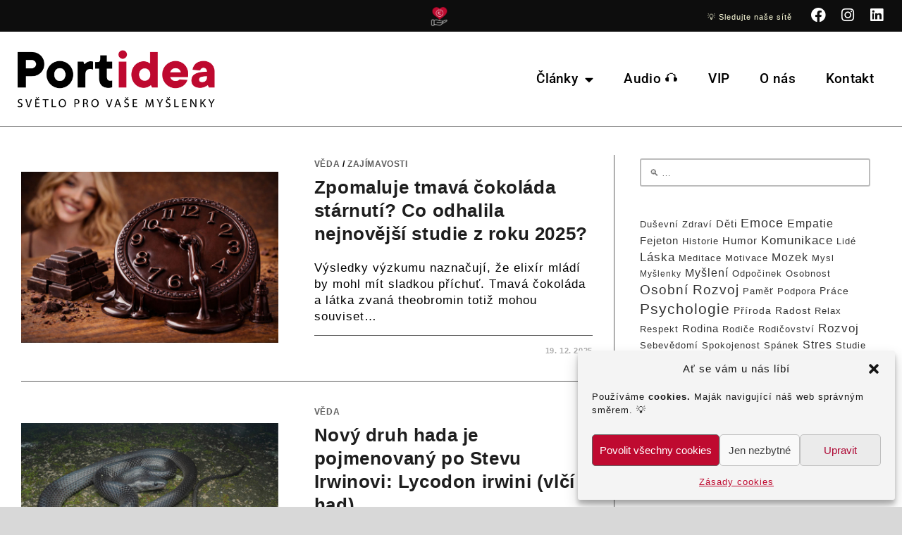

--- FILE ---
content_type: text/html; charset=UTF-8
request_url: https://portidea.cz/tag/veda/
body_size: 42250
content:
<!DOCTYPE html>
<html class="html" lang="cs">
<head>
	<meta charset="UTF-8">
	<link rel="profile" href="https://gmpg.org/xfn/11">

	<meta name='robots' content='index, follow, max-image-preview:large, max-snippet:-1, max-video-preview:-1' />
	<style>img:is([sizes="auto" i], [sizes^="auto," i]) { contain-intrinsic-size: 3000px 1500px }</style>
	<meta name="viewport" content="width=device-width, initial-scale=1">
	<!-- This site is optimized with the Yoast SEO plugin v26.8 - https://yoast.com/product/yoast-seo-wordpress/ -->
	<title>věda Archives &#8211; Portidea</title>
	<link rel="canonical" href="https://portidea.cz/tag/veda/" />
	<meta property="og:locale" content="cs_CZ" />
	<meta property="og:type" content="article" />
	<meta property="og:title" content="věda Archives &#8211; Portidea" />
	<meta property="og:url" content="https://portidea.cz/tag/veda/" />
	<meta property="og:site_name" content="Portidea" />
	<meta property="og:image" content="https://portidea.cz/wp-content/uploads/2023/04/Portidea.cz_-e1708820467237.png" />
	<meta property="og:image:width" content="543" />
	<meta property="og:image:height" content="206" />
	<meta property="og:image:type" content="image/png" />
	<meta name="twitter:card" content="summary_large_image" />
	<meta name="twitter:site" content="@portideacz" />
	<script type="application/ld+json" class="yoast-schema-graph">{"@context":"https://schema.org","@graph":[{"@type":"CollectionPage","@id":"https://portidea.cz/tag/veda/","url":"https://portidea.cz/tag/veda/","name":"věda Archives &#8211; Portidea","isPartOf":{"@id":"https://portidea.cz/#website"},"primaryImageOfPage":{"@id":"https://portidea.cz/tag/veda/#primaryimage"},"image":{"@id":"https://portidea.cz/tag/veda/#primaryimage"},"thumbnailUrl":"https://portidea.cz/wp-content/uploads/2025/12/Omlazeni-s-cokoladou-Portidea-Foto-by-AI-2025.jpg","breadcrumb":{"@id":"https://portidea.cz/tag/veda/#breadcrumb"},"inLanguage":"cs"},{"@type":"ImageObject","inLanguage":"cs","@id":"https://portidea.cz/tag/veda/#primaryimage","url":"https://portidea.cz/wp-content/uploads/2025/12/Omlazeni-s-cokoladou-Portidea-Foto-by-AI-2025.jpg","contentUrl":"https://portidea.cz/wp-content/uploads/2025/12/Omlazeni-s-cokoladou-Portidea-Foto-by-AI-2025.jpg","width":1536,"height":1024,"caption":"Čokoláda proti stárnutí Portidea foto edit AI"},{"@type":"BreadcrumbList","@id":"https://portidea.cz/tag/veda/#breadcrumb","itemListElement":[{"@type":"ListItem","position":1,"name":"Domovská stránka","item":"https://portidea.cz/"},{"@type":"ListItem","position":2,"name":"věda"}]},{"@type":"WebSite","@id":"https://portidea.cz/#website","url":"https://portidea.cz/","name":"Portidea","description":"On-line magazín o zajímavostech a vědě se špetkou humoru.","publisher":{"@id":"https://portidea.cz/#organization"},"potentialAction":[{"@type":"SearchAction","target":{"@type":"EntryPoint","urlTemplate":"https://portidea.cz/?s={search_term_string}"},"query-input":{"@type":"PropertyValueSpecification","valueRequired":true,"valueName":"search_term_string"}}],"inLanguage":"cs"},{"@type":"Organization","@id":"https://portidea.cz/#organization","name":"Portidea","url":"https://portidea.cz/","logo":{"@type":"ImageObject","inLanguage":"cs","@id":"https://portidea.cz/#/schema/logo/image/","url":"https://portidea.cz/wp-content/uploads/2023/02/cropped-Portidea.cz_.jpg","contentUrl":"https://portidea.cz/wp-content/uploads/2023/02/cropped-Portidea.cz_.jpg","width":512,"height":512,"caption":"Portidea"},"image":{"@id":"https://portidea.cz/#/schema/logo/image/"},"sameAs":["https://www.facebook.com/Portidea.cz/","https://x.com/portideacz","https://www.instagram.com/portidea.cz/"]}]}</script>
	<!-- / Yoast SEO plugin. -->


<link rel="alternate" type="application/rss+xml" title="Portidea &raquo; RSS zdroj" href="https://portidea.cz/feed/" />
<link rel="alternate" type="application/rss+xml" title="Portidea &raquo; RSS komentářů" href="https://portidea.cz/comments/feed/" />
<link rel="alternate" type="application/rss+xml" title="Portidea &raquo; RSS pro štítek věda" href="https://portidea.cz/tag/veda/feed/" />
<script>
window._wpemojiSettings = {"baseUrl":"https:\/\/s.w.org\/images\/core\/emoji\/16.0.1\/72x72\/","ext":".png","svgUrl":"https:\/\/s.w.org\/images\/core\/emoji\/16.0.1\/svg\/","svgExt":".svg","source":{"concatemoji":"https:\/\/portidea.cz\/wp-includes\/js\/wp-emoji-release.min.js?ver=6.8.2"}};
/*! This file is auto-generated */
!function(s,n){var o,i,e;function c(e){try{var t={supportTests:e,timestamp:(new Date).valueOf()};sessionStorage.setItem(o,JSON.stringify(t))}catch(e){}}function p(e,t,n){e.clearRect(0,0,e.canvas.width,e.canvas.height),e.fillText(t,0,0);var t=new Uint32Array(e.getImageData(0,0,e.canvas.width,e.canvas.height).data),a=(e.clearRect(0,0,e.canvas.width,e.canvas.height),e.fillText(n,0,0),new Uint32Array(e.getImageData(0,0,e.canvas.width,e.canvas.height).data));return t.every(function(e,t){return e===a[t]})}function u(e,t){e.clearRect(0,0,e.canvas.width,e.canvas.height),e.fillText(t,0,0);for(var n=e.getImageData(16,16,1,1),a=0;a<n.data.length;a++)if(0!==n.data[a])return!1;return!0}function f(e,t,n,a){switch(t){case"flag":return n(e,"\ud83c\udff3\ufe0f\u200d\u26a7\ufe0f","\ud83c\udff3\ufe0f\u200b\u26a7\ufe0f")?!1:!n(e,"\ud83c\udde8\ud83c\uddf6","\ud83c\udde8\u200b\ud83c\uddf6")&&!n(e,"\ud83c\udff4\udb40\udc67\udb40\udc62\udb40\udc65\udb40\udc6e\udb40\udc67\udb40\udc7f","\ud83c\udff4\u200b\udb40\udc67\u200b\udb40\udc62\u200b\udb40\udc65\u200b\udb40\udc6e\u200b\udb40\udc67\u200b\udb40\udc7f");case"emoji":return!a(e,"\ud83e\udedf")}return!1}function g(e,t,n,a){var r="undefined"!=typeof WorkerGlobalScope&&self instanceof WorkerGlobalScope?new OffscreenCanvas(300,150):s.createElement("canvas"),o=r.getContext("2d",{willReadFrequently:!0}),i=(o.textBaseline="top",o.font="600 32px Arial",{});return e.forEach(function(e){i[e]=t(o,e,n,a)}),i}function t(e){var t=s.createElement("script");t.src=e,t.defer=!0,s.head.appendChild(t)}"undefined"!=typeof Promise&&(o="wpEmojiSettingsSupports",i=["flag","emoji"],n.supports={everything:!0,everythingExceptFlag:!0},e=new Promise(function(e){s.addEventListener("DOMContentLoaded",e,{once:!0})}),new Promise(function(t){var n=function(){try{var e=JSON.parse(sessionStorage.getItem(o));if("object"==typeof e&&"number"==typeof e.timestamp&&(new Date).valueOf()<e.timestamp+604800&&"object"==typeof e.supportTests)return e.supportTests}catch(e){}return null}();if(!n){if("undefined"!=typeof Worker&&"undefined"!=typeof OffscreenCanvas&&"undefined"!=typeof URL&&URL.createObjectURL&&"undefined"!=typeof Blob)try{var e="postMessage("+g.toString()+"("+[JSON.stringify(i),f.toString(),p.toString(),u.toString()].join(",")+"));",a=new Blob([e],{type:"text/javascript"}),r=new Worker(URL.createObjectURL(a),{name:"wpTestEmojiSupports"});return void(r.onmessage=function(e){c(n=e.data),r.terminate(),t(n)})}catch(e){}c(n=g(i,f,p,u))}t(n)}).then(function(e){for(var t in e)n.supports[t]=e[t],n.supports.everything=n.supports.everything&&n.supports[t],"flag"!==t&&(n.supports.everythingExceptFlag=n.supports.everythingExceptFlag&&n.supports[t]);n.supports.everythingExceptFlag=n.supports.everythingExceptFlag&&!n.supports.flag,n.DOMReady=!1,n.readyCallback=function(){n.DOMReady=!0}}).then(function(){return e}).then(function(){var e;n.supports.everything||(n.readyCallback(),(e=n.source||{}).concatemoji?t(e.concatemoji):e.wpemoji&&e.twemoji&&(t(e.twemoji),t(e.wpemoji)))}))}((window,document),window._wpemojiSettings);
</script>
<style id='wp-emoji-styles-inline-css'>

	img.wp-smiley, img.emoji {
		display: inline !important;
		border: none !important;
		box-shadow: none !important;
		height: 1em !important;
		width: 1em !important;
		margin: 0 0.07em !important;
		vertical-align: -0.1em !important;
		background: none !important;
		padding: 0 !important;
	}
</style>
<style id='classic-theme-styles-inline-css'>
/*! This file is auto-generated */
.wp-block-button__link{color:#fff;background-color:#32373c;border-radius:9999px;box-shadow:none;text-decoration:none;padding:calc(.667em + 2px) calc(1.333em + 2px);font-size:1.125em}.wp-block-file__button{background:#32373c;color:#fff;text-decoration:none}
</style>
<style id='global-styles-inline-css'>
:root{--wp--preset--aspect-ratio--square: 1;--wp--preset--aspect-ratio--4-3: 4/3;--wp--preset--aspect-ratio--3-4: 3/4;--wp--preset--aspect-ratio--3-2: 3/2;--wp--preset--aspect-ratio--2-3: 2/3;--wp--preset--aspect-ratio--16-9: 16/9;--wp--preset--aspect-ratio--9-16: 9/16;--wp--preset--color--black: #000000;--wp--preset--color--cyan-bluish-gray: #abb8c3;--wp--preset--color--white: #ffffff;--wp--preset--color--pale-pink: #f78da7;--wp--preset--color--vivid-red: #cf2e2e;--wp--preset--color--luminous-vivid-orange: #ff6900;--wp--preset--color--luminous-vivid-amber: #fcb900;--wp--preset--color--light-green-cyan: #7bdcb5;--wp--preset--color--vivid-green-cyan: #00d084;--wp--preset--color--pale-cyan-blue: #8ed1fc;--wp--preset--color--vivid-cyan-blue: #0693e3;--wp--preset--color--vivid-purple: #9b51e0;--wp--preset--gradient--vivid-cyan-blue-to-vivid-purple: linear-gradient(135deg,rgba(6,147,227,1) 0%,rgb(155,81,224) 100%);--wp--preset--gradient--light-green-cyan-to-vivid-green-cyan: linear-gradient(135deg,rgb(122,220,180) 0%,rgb(0,208,130) 100%);--wp--preset--gradient--luminous-vivid-amber-to-luminous-vivid-orange: linear-gradient(135deg,rgba(252,185,0,1) 0%,rgba(255,105,0,1) 100%);--wp--preset--gradient--luminous-vivid-orange-to-vivid-red: linear-gradient(135deg,rgba(255,105,0,1) 0%,rgb(207,46,46) 100%);--wp--preset--gradient--very-light-gray-to-cyan-bluish-gray: linear-gradient(135deg,rgb(238,238,238) 0%,rgb(169,184,195) 100%);--wp--preset--gradient--cool-to-warm-spectrum: linear-gradient(135deg,rgb(74,234,220) 0%,rgb(151,120,209) 20%,rgb(207,42,186) 40%,rgb(238,44,130) 60%,rgb(251,105,98) 80%,rgb(254,248,76) 100%);--wp--preset--gradient--blush-light-purple: linear-gradient(135deg,rgb(255,206,236) 0%,rgb(152,150,240) 100%);--wp--preset--gradient--blush-bordeaux: linear-gradient(135deg,rgb(254,205,165) 0%,rgb(254,45,45) 50%,rgb(107,0,62) 100%);--wp--preset--gradient--luminous-dusk: linear-gradient(135deg,rgb(255,203,112) 0%,rgb(199,81,192) 50%,rgb(65,88,208) 100%);--wp--preset--gradient--pale-ocean: linear-gradient(135deg,rgb(255,245,203) 0%,rgb(182,227,212) 50%,rgb(51,167,181) 100%);--wp--preset--gradient--electric-grass: linear-gradient(135deg,rgb(202,248,128) 0%,rgb(113,206,126) 100%);--wp--preset--gradient--midnight: linear-gradient(135deg,rgb(2,3,129) 0%,rgb(40,116,252) 100%);--wp--preset--font-size--small: 13px;--wp--preset--font-size--medium: 20px;--wp--preset--font-size--large: 36px;--wp--preset--font-size--x-large: 42px;--wp--preset--spacing--20: 0.44rem;--wp--preset--spacing--30: 0.67rem;--wp--preset--spacing--40: 1rem;--wp--preset--spacing--50: 1.5rem;--wp--preset--spacing--60: 2.25rem;--wp--preset--spacing--70: 3.38rem;--wp--preset--spacing--80: 5.06rem;--wp--preset--shadow--natural: 6px 6px 9px rgba(0, 0, 0, 0.2);--wp--preset--shadow--deep: 12px 12px 50px rgba(0, 0, 0, 0.4);--wp--preset--shadow--sharp: 6px 6px 0px rgba(0, 0, 0, 0.2);--wp--preset--shadow--outlined: 6px 6px 0px -3px rgba(255, 255, 255, 1), 6px 6px rgba(0, 0, 0, 1);--wp--preset--shadow--crisp: 6px 6px 0px rgba(0, 0, 0, 1);}:where(.is-layout-flex){gap: 0.5em;}:where(.is-layout-grid){gap: 0.5em;}body .is-layout-flex{display: flex;}.is-layout-flex{flex-wrap: wrap;align-items: center;}.is-layout-flex > :is(*, div){margin: 0;}body .is-layout-grid{display: grid;}.is-layout-grid > :is(*, div){margin: 0;}:where(.wp-block-columns.is-layout-flex){gap: 2em;}:where(.wp-block-columns.is-layout-grid){gap: 2em;}:where(.wp-block-post-template.is-layout-flex){gap: 1.25em;}:where(.wp-block-post-template.is-layout-grid){gap: 1.25em;}.has-black-color{color: var(--wp--preset--color--black) !important;}.has-cyan-bluish-gray-color{color: var(--wp--preset--color--cyan-bluish-gray) !important;}.has-white-color{color: var(--wp--preset--color--white) !important;}.has-pale-pink-color{color: var(--wp--preset--color--pale-pink) !important;}.has-vivid-red-color{color: var(--wp--preset--color--vivid-red) !important;}.has-luminous-vivid-orange-color{color: var(--wp--preset--color--luminous-vivid-orange) !important;}.has-luminous-vivid-amber-color{color: var(--wp--preset--color--luminous-vivid-amber) !important;}.has-light-green-cyan-color{color: var(--wp--preset--color--light-green-cyan) !important;}.has-vivid-green-cyan-color{color: var(--wp--preset--color--vivid-green-cyan) !important;}.has-pale-cyan-blue-color{color: var(--wp--preset--color--pale-cyan-blue) !important;}.has-vivid-cyan-blue-color{color: var(--wp--preset--color--vivid-cyan-blue) !important;}.has-vivid-purple-color{color: var(--wp--preset--color--vivid-purple) !important;}.has-black-background-color{background-color: var(--wp--preset--color--black) !important;}.has-cyan-bluish-gray-background-color{background-color: var(--wp--preset--color--cyan-bluish-gray) !important;}.has-white-background-color{background-color: var(--wp--preset--color--white) !important;}.has-pale-pink-background-color{background-color: var(--wp--preset--color--pale-pink) !important;}.has-vivid-red-background-color{background-color: var(--wp--preset--color--vivid-red) !important;}.has-luminous-vivid-orange-background-color{background-color: var(--wp--preset--color--luminous-vivid-orange) !important;}.has-luminous-vivid-amber-background-color{background-color: var(--wp--preset--color--luminous-vivid-amber) !important;}.has-light-green-cyan-background-color{background-color: var(--wp--preset--color--light-green-cyan) !important;}.has-vivid-green-cyan-background-color{background-color: var(--wp--preset--color--vivid-green-cyan) !important;}.has-pale-cyan-blue-background-color{background-color: var(--wp--preset--color--pale-cyan-blue) !important;}.has-vivid-cyan-blue-background-color{background-color: var(--wp--preset--color--vivid-cyan-blue) !important;}.has-vivid-purple-background-color{background-color: var(--wp--preset--color--vivid-purple) !important;}.has-black-border-color{border-color: var(--wp--preset--color--black) !important;}.has-cyan-bluish-gray-border-color{border-color: var(--wp--preset--color--cyan-bluish-gray) !important;}.has-white-border-color{border-color: var(--wp--preset--color--white) !important;}.has-pale-pink-border-color{border-color: var(--wp--preset--color--pale-pink) !important;}.has-vivid-red-border-color{border-color: var(--wp--preset--color--vivid-red) !important;}.has-luminous-vivid-orange-border-color{border-color: var(--wp--preset--color--luminous-vivid-orange) !important;}.has-luminous-vivid-amber-border-color{border-color: var(--wp--preset--color--luminous-vivid-amber) !important;}.has-light-green-cyan-border-color{border-color: var(--wp--preset--color--light-green-cyan) !important;}.has-vivid-green-cyan-border-color{border-color: var(--wp--preset--color--vivid-green-cyan) !important;}.has-pale-cyan-blue-border-color{border-color: var(--wp--preset--color--pale-cyan-blue) !important;}.has-vivid-cyan-blue-border-color{border-color: var(--wp--preset--color--vivid-cyan-blue) !important;}.has-vivid-purple-border-color{border-color: var(--wp--preset--color--vivid-purple) !important;}.has-vivid-cyan-blue-to-vivid-purple-gradient-background{background: var(--wp--preset--gradient--vivid-cyan-blue-to-vivid-purple) !important;}.has-light-green-cyan-to-vivid-green-cyan-gradient-background{background: var(--wp--preset--gradient--light-green-cyan-to-vivid-green-cyan) !important;}.has-luminous-vivid-amber-to-luminous-vivid-orange-gradient-background{background: var(--wp--preset--gradient--luminous-vivid-amber-to-luminous-vivid-orange) !important;}.has-luminous-vivid-orange-to-vivid-red-gradient-background{background: var(--wp--preset--gradient--luminous-vivid-orange-to-vivid-red) !important;}.has-very-light-gray-to-cyan-bluish-gray-gradient-background{background: var(--wp--preset--gradient--very-light-gray-to-cyan-bluish-gray) !important;}.has-cool-to-warm-spectrum-gradient-background{background: var(--wp--preset--gradient--cool-to-warm-spectrum) !important;}.has-blush-light-purple-gradient-background{background: var(--wp--preset--gradient--blush-light-purple) !important;}.has-blush-bordeaux-gradient-background{background: var(--wp--preset--gradient--blush-bordeaux) !important;}.has-luminous-dusk-gradient-background{background: var(--wp--preset--gradient--luminous-dusk) !important;}.has-pale-ocean-gradient-background{background: var(--wp--preset--gradient--pale-ocean) !important;}.has-electric-grass-gradient-background{background: var(--wp--preset--gradient--electric-grass) !important;}.has-midnight-gradient-background{background: var(--wp--preset--gradient--midnight) !important;}.has-small-font-size{font-size: var(--wp--preset--font-size--small) !important;}.has-medium-font-size{font-size: var(--wp--preset--font-size--medium) !important;}.has-large-font-size{font-size: var(--wp--preset--font-size--large) !important;}.has-x-large-font-size{font-size: var(--wp--preset--font-size--x-large) !important;}
:where(.wp-block-post-template.is-layout-flex){gap: 1.25em;}:where(.wp-block-post-template.is-layout-grid){gap: 1.25em;}
:where(.wp-block-columns.is-layout-flex){gap: 2em;}:where(.wp-block-columns.is-layout-grid){gap: 2em;}
:root :where(.wp-block-pullquote){font-size: 1.5em;line-height: 1.6;}
</style>
<link rel='stylesheet' id='cmplz-general-css' href='https://portidea.cz/wp-content/plugins/complianz-gdpr/assets/css/cookieblocker.min.css?ver=1766087827' media='all' />
<link rel='stylesheet' id='font-awesome-css' href='https://portidea.cz/wp-content/themes/oceanwp/assets/fonts/fontawesome/css/all.min.css?ver=6.7.2' media='all' />
<link rel='stylesheet' id='simple-line-icons-css' href='https://portidea.cz/wp-content/themes/oceanwp/assets/css/third/simple-line-icons.min.css?ver=2.4.0' media='all' />
<link rel='stylesheet' id='oceanwp-style-css' href='https://portidea.cz/wp-content/themes/oceanwp/assets/css/style.min.css?ver=4.1.4' media='all' />
<link rel='stylesheet' id='elementor-frontend-css' href='https://portidea.cz/wp-content/uploads/elementor/css/custom-frontend.min.css?ver=1769045624' media='all' />
<link rel='stylesheet' id='widget-image-css' href='https://portidea.cz/wp-content/plugins/elementor/assets/css/widget-image.min.css?ver=3.34.1' media='all' />
<link rel='stylesheet' id='e-animation-grow-css' href='https://portidea.cz/wp-content/plugins/elementor/assets/lib/animations/styles/e-animation-grow.min.css?ver=3.34.1' media='all' />
<link rel='stylesheet' id='widget-social-icons-css' href='https://portidea.cz/wp-content/plugins/elementor/assets/css/widget-social-icons.min.css?ver=3.34.1' media='all' />
<link rel='stylesheet' id='e-apple-webkit-css' href='https://portidea.cz/wp-content/uploads/elementor/css/custom-apple-webkit.min.css?ver=1769045624' media='all' />
<link rel='stylesheet' id='widget-nav-menu-css' href='https://portidea.cz/wp-content/uploads/elementor/css/custom-pro-widget-nav-menu.min.css?ver=1769045624' media='all' />
<link rel='stylesheet' id='elementor-icons-css' href='https://portidea.cz/wp-content/plugins/elementor/assets/lib/eicons/css/elementor-icons.min.css?ver=5.45.0' media='all' />
<link rel='stylesheet' id='elementor-post-5-css' href='https://portidea.cz/wp-content/uploads/elementor/css/post-5.css?ver=1769045624' media='all' />
<link rel='stylesheet' id='elementor-post-540-css' href='https://portidea.cz/wp-content/uploads/elementor/css/post-540.css?ver=1769045624' media='all' />
<link rel='stylesheet' id='elementor-gf-local-roboto-css' href='https://portidea.cz/wp-content/uploads/elementor/google-fonts/css/roboto.css?ver=1742235990' media='all' />
<link rel='stylesheet' id='elementor-gf-local-robotoslab-css' href='https://portidea.cz/wp-content/uploads/elementor/google-fonts/css/robotoslab.css?ver=1742235996' media='all' />
<link rel='stylesheet' id='elementor-icons-shared-0-css' href='https://portidea.cz/wp-content/plugins/elementor/assets/lib/font-awesome/css/fontawesome.min.css?ver=5.15.3' media='all' />
<link rel='stylesheet' id='elementor-icons-fa-brands-css' href='https://portidea.cz/wp-content/plugins/elementor/assets/lib/font-awesome/css/brands.min.css?ver=5.15.3' media='all' />
<link rel='stylesheet' id='elementor-icons-fa-solid-css' href='https://portidea.cz/wp-content/plugins/elementor/assets/lib/font-awesome/css/solid.min.css?ver=5.15.3' media='all' />
<script src="https://portidea.cz/wp-includes/js/jquery/jquery.min.js?ver=3.7.1" id="jquery-core-js"></script>
<script src="https://portidea.cz/wp-includes/js/jquery/jquery-migrate.min.js?ver=3.4.1" id="jquery-migrate-js"></script>
<link rel="https://api.w.org/" href="https://portidea.cz/wp-json/" /><link rel="alternate" title="JSON" type="application/json" href="https://portidea.cz/wp-json/wp/v2/tags/203" /><link rel="EditURI" type="application/rsd+xml" title="RSD" href="https://portidea.cz/xmlrpc.php?rsd" />
<!-- Google Tag Manager -->
<script>(function(w,d,s,l,i){w[l]=w[l]||[];w[l].push({'gtm.start':
new Date().getTime(),event:'gtm.js'});var f=d.getElementsByTagName(s)[0],
j=d.createElement(s),dl=l!='dataLayer'?'&l='+l:'';j.async=true;j.src=
'https://www.googletagmanager.com/gtm.js?id='+i+dl;f.parentNode.insertBefore(j,f);
})(window,document,'script','dataLayer','GTM-T8ZDPTQ');</script>
<!-- End Google Tag Manager -->

<!-- Facebook Domain Verification -->
<meta name="facebook-domain-verification" content="f32vci8xj829gx7bbfmztvk0nmg9lt" />
<!-- End Facebook Domain Verification -->			<style>.cmplz-hidden {
					display: none !important;
				}</style><meta name="generator" content="Elementor 3.34.1; features: additional_custom_breakpoints; settings: css_print_method-external, google_font-enabled, font_display-auto">
<meta property="fb:app_id" content="562910272494436" />			<style>
				.e-con.e-parent:nth-of-type(n+4):not(.e-lazyloaded):not(.e-no-lazyload),
				.e-con.e-parent:nth-of-type(n+4):not(.e-lazyloaded):not(.e-no-lazyload) * {
					background-image: none !important;
				}
				@media screen and (max-height: 1024px) {
					.e-con.e-parent:nth-of-type(n+3):not(.e-lazyloaded):not(.e-no-lazyload),
					.e-con.e-parent:nth-of-type(n+3):not(.e-lazyloaded):not(.e-no-lazyload) * {
						background-image: none !important;
					}
				}
				@media screen and (max-height: 640px) {
					.e-con.e-parent:nth-of-type(n+2):not(.e-lazyloaded):not(.e-no-lazyload),
					.e-con.e-parent:nth-of-type(n+2):not(.e-lazyloaded):not(.e-no-lazyload) * {
						background-image: none !important;
					}
				}
			</style>
			<link rel="icon" href="https://portidea.cz/wp-content/uploads/2024/01/cropped-Portidea.cz-logo-32x32.png" sizes="32x32" />
<link rel="icon" href="https://portidea.cz/wp-content/uploads/2024/01/cropped-Portidea.cz-logo-192x192.png" sizes="192x192" />
<link rel="apple-touch-icon" href="https://portidea.cz/wp-content/uploads/2024/01/cropped-Portidea.cz-logo-180x180.png" />
<meta name="msapplication-TileImage" content="https://portidea.cz/wp-content/uploads/2024/01/cropped-Portidea.cz-logo-270x270.png" />
		<style id="wp-custom-css">
			body .page-links .page-link.next,body.single .post-navigation .nav-next a,body .page-links .page-link.previous,body.single .post-navigation .nav-previous a{color:black}body .page-links .page-link.next:hover,body.single .post-navigation .nav-next a:hover,body .page-links .page-link.previous:hover,body.single .post-navigation .nav-previous a:hover{color:#BF0A30}body .page-links .page-link.next .post-title,body.single .post-navigation .nav-next a .post-title,body .page-links .page-link.previous .post-title,body.single .post-navigation .nav-previous a .post-title{font-weight:bold}a:active,a:focus{outline:0 !important;border:none !important;-moz-outline-style:none !important}@media only screen and (max-width:767px){.site-content,.container{width:100% !important;padding-left:6px !important;padding-right:6px !important}		</style>
		<!-- OceanWP CSS -->
<style type="text/css">
/* Colors */a:hover,a.light:hover,.theme-heading .text::before,.theme-heading .text::after,#top-bar-content >a:hover,#top-bar-social li.oceanwp-email a:hover,#site-navigation-wrap .dropdown-menu >li >a:hover,#site-header.medium-header #medium-searchform button:hover,.oceanwp-mobile-menu-icon a:hover,.blog-entry.post .blog-entry-header .entry-title a:hover,.blog-entry.post .blog-entry-readmore a:hover,.blog-entry.thumbnail-entry .blog-entry-category a,ul.meta li a:hover,.dropcap,.single nav.post-navigation .nav-links .title,body .related-post-title a:hover,body #wp-calendar caption,body .contact-info-widget.default i,body .contact-info-widget.big-icons i,body .custom-links-widget .oceanwp-custom-links li a:hover,body .custom-links-widget .oceanwp-custom-links li a:hover:before,body .posts-thumbnails-widget li a:hover,body .social-widget li.oceanwp-email a:hover,.comment-author .comment-meta .comment-reply-link,#respond #cancel-comment-reply-link:hover,#footer-widgets .footer-box a:hover,#footer-bottom a:hover,#footer-bottom #footer-bottom-menu a:hover,.sidr a:hover,.sidr-class-dropdown-toggle:hover,.sidr-class-menu-item-has-children.active >a,.sidr-class-menu-item-has-children.active >a >.sidr-class-dropdown-toggle,input[type=checkbox]:checked:before{color:#545454}.single nav.post-navigation .nav-links .title .owp-icon use,.blog-entry.post .blog-entry-readmore a:hover .owp-icon use,body .contact-info-widget.default .owp-icon use,body .contact-info-widget.big-icons .owp-icon use{stroke:#545454}input[type="button"],input[type="reset"],input[type="submit"],button[type="submit"],.button,#site-navigation-wrap .dropdown-menu >li.btn >a >span,.thumbnail:hover i,.thumbnail:hover .link-post-svg-icon,.post-quote-content,.omw-modal .omw-close-modal,body .contact-info-widget.big-icons li:hover i,body .contact-info-widget.big-icons li:hover .owp-icon,body div.wpforms-container-full .wpforms-form input[type=submit],body div.wpforms-container-full .wpforms-form button[type=submit],body div.wpforms-container-full .wpforms-form .wpforms-page-button,.woocommerce-cart .wp-element-button,.woocommerce-checkout .wp-element-button,.wp-block-button__link{background-color:#545454}.widget-title{border-color:#545454}blockquote{border-color:#545454}.wp-block-quote{border-color:#545454}#searchform-dropdown{border-color:#545454}.dropdown-menu .sub-menu{border-color:#545454}.blog-entry.large-entry .blog-entry-readmore a:hover{border-color:#545454}.oceanwp-newsletter-form-wrap input[type="email"]:focus{border-color:#545454}.social-widget li.oceanwp-email a:hover{border-color:#545454}#respond #cancel-comment-reply-link:hover{border-color:#545454}body .contact-info-widget.big-icons li:hover i{border-color:#545454}body .contact-info-widget.big-icons li:hover .owp-icon{border-color:#545454}#footer-widgets .oceanwp-newsletter-form-wrap input[type="email"]:focus{border-color:#545454}input[type="button"]:hover,input[type="reset"]:hover,input[type="submit"]:hover,button[type="submit"]:hover,input[type="button"]:focus,input[type="reset"]:focus,input[type="submit"]:focus,button[type="submit"]:focus,.button:hover,.button:focus,#site-navigation-wrap .dropdown-menu >li.btn >a:hover >span,.post-quote-author,.omw-modal .omw-close-modal:hover,body div.wpforms-container-full .wpforms-form input[type=submit]:hover,body div.wpforms-container-full .wpforms-form button[type=submit]:hover,body div.wpforms-container-full .wpforms-form .wpforms-page-button:hover,.woocommerce-cart .wp-element-button:hover,.woocommerce-checkout .wp-element-button:hover,.wp-block-button__link:hover{background-color:#bf0a30}table th,table td,hr,.content-area,body.content-left-sidebar #content-wrap .content-area,.content-left-sidebar .content-area,#top-bar-wrap,#site-header,#site-header.top-header #search-toggle,.dropdown-menu ul li,.centered-minimal-page-header,.blog-entry.post,.blog-entry.grid-entry .blog-entry-inner,.blog-entry.thumbnail-entry .blog-entry-bottom,.single-post .entry-title,.single .entry-share-wrap .entry-share,.single .entry-share,.single .entry-share ul li a,.single nav.post-navigation,.single nav.post-navigation .nav-links .nav-previous,#author-bio,#author-bio .author-bio-avatar,#author-bio .author-bio-social li a,#related-posts,#comments,.comment-body,#respond #cancel-comment-reply-link,#blog-entries .type-page,.page-numbers a,.page-numbers span:not(.elementor-screen-only),.page-links span,body #wp-calendar caption,body #wp-calendar th,body #wp-calendar tbody,body .contact-info-widget.default i,body .contact-info-widget.big-icons i,body .contact-info-widget.big-icons .owp-icon,body .contact-info-widget.default .owp-icon,body .posts-thumbnails-widget li,body .tagcloud a{border-color:#5e5e5e}a{color:#910026}a .owp-icon use{stroke:#910026}a:hover{color:#bf0a30}a:hover .owp-icon use{stroke:#bf0a30}.boxed-layout{background-color:#d8d8d8}body .theme-button,body input[type="submit"],body button[type="submit"],body button,body .button,body div.wpforms-container-full .wpforms-form input[type=submit],body div.wpforms-container-full .wpforms-form button[type=submit],body div.wpforms-container-full .wpforms-form .wpforms-page-button,.woocommerce-cart .wp-element-button,.woocommerce-checkout .wp-element-button,.wp-block-button__link{background-color:#f2e9d7}body .theme-button:hover,body input[type="submit"]:hover,body button[type="submit"]:hover,body button:hover,body .button:hover,body div.wpforms-container-full .wpforms-form input[type=submit]:hover,body div.wpforms-container-full .wpforms-form input[type=submit]:active,body div.wpforms-container-full .wpforms-form button[type=submit]:hover,body div.wpforms-container-full .wpforms-form button[type=submit]:active,body div.wpforms-container-full .wpforms-form .wpforms-page-button:hover,body div.wpforms-container-full .wpforms-form .wpforms-page-button:active,.woocommerce-cart .wp-element-button:hover,.woocommerce-checkout .wp-element-button:hover,.wp-block-button__link:hover{background-color:#ffffff}body .theme-button,body input[type="submit"],body button[type="submit"],body button,body .button,body div.wpforms-container-full .wpforms-form input[type=submit],body div.wpforms-container-full .wpforms-form button[type=submit],body div.wpforms-container-full .wpforms-form .wpforms-page-button,.woocommerce-cart .wp-element-button,.woocommerce-checkout .wp-element-button,.wp-block-button__link{color:#666666}body .theme-button:hover,body input[type="submit"]:hover,body button[type="submit"]:hover,body button:hover,body .button:hover,body div.wpforms-container-full .wpforms-form input[type=submit]:hover,body div.wpforms-container-full .wpforms-form input[type=submit]:active,body div.wpforms-container-full .wpforms-form button[type=submit]:hover,body div.wpforms-container-full .wpforms-form button[type=submit]:active,body div.wpforms-container-full .wpforms-form .wpforms-page-button:hover,body div.wpforms-container-full .wpforms-form .wpforms-page-button:active,.woocommerce-cart .wp-element-button:hover,.woocommerce-checkout .wp-element-button:hover,.wp-block-button__link:hover{color:#666666}body .theme-button,body input[type="submit"],body button[type="submit"],body button,body .button,body div.wpforms-container-full .wpforms-form input[type=submit],body div.wpforms-container-full .wpforms-form button[type=submit],body div.wpforms-container-full .wpforms-form .wpforms-page-button,.woocommerce-cart .wp-element-button,.woocommerce-checkout .wp-element-button,.wp-block-button__link{border-color:#666666}body .theme-button:hover,body input[type="submit"]:hover,body button[type="submit"]:hover,body button:hover,body .button:hover,body div.wpforms-container-full .wpforms-form input[type=submit]:hover,body div.wpforms-container-full .wpforms-form input[type=submit]:active,body div.wpforms-container-full .wpforms-form button[type=submit]:hover,body div.wpforms-container-full .wpforms-form button[type=submit]:active,body div.wpforms-container-full .wpforms-form .wpforms-page-button:hover,body div.wpforms-container-full .wpforms-form .wpforms-page-button:active,.woocommerce-cart .wp-element-button:hover,.woocommerce-checkout .wp-element-button:hover,.wp-block-button__link:hover{border-color:#bf0a30}form input[type="text"],form input[type="password"],form input[type="email"],form input[type="url"],form input[type="date"],form input[type="month"],form input[type="time"],form input[type="datetime"],form input[type="datetime-local"],form input[type="week"],form input[type="number"],form input[type="search"],form input[type="tel"],form input[type="color"],form select,form textarea,.select2-container .select2-choice,.woocommerce .woocommerce-checkout .select2-container--default .select2-selection--single{border-color:#bcbcbc}body div.wpforms-container-full .wpforms-form input[type=date],body div.wpforms-container-full .wpforms-form input[type=datetime],body div.wpforms-container-full .wpforms-form input[type=datetime-local],body div.wpforms-container-full .wpforms-form input[type=email],body div.wpforms-container-full .wpforms-form input[type=month],body div.wpforms-container-full .wpforms-form input[type=number],body div.wpforms-container-full .wpforms-form input[type=password],body div.wpforms-container-full .wpforms-form input[type=range],body div.wpforms-container-full .wpforms-form input[type=search],body div.wpforms-container-full .wpforms-form input[type=tel],body div.wpforms-container-full .wpforms-form input[type=text],body div.wpforms-container-full .wpforms-form input[type=time],body div.wpforms-container-full .wpforms-form input[type=url],body div.wpforms-container-full .wpforms-form input[type=week],body div.wpforms-container-full .wpforms-form select,body div.wpforms-container-full .wpforms-form textarea{border-color:#bcbcbc}form input[type="text"]:focus,form input[type="password"]:focus,form input[type="email"]:focus,form input[type="tel"]:focus,form input[type="url"]:focus,form input[type="search"]:focus,form textarea:focus,.select2-drop-active,.select2-dropdown-open.select2-drop-above .select2-choice,.select2-dropdown-open.select2-drop-above .select2-choices,.select2-drop.select2-drop-above.select2-drop-active,.select2-container-active .select2-choice,.select2-container-active .select2-choices{border-color:#777777}body div.wpforms-container-full .wpforms-form input:focus,body div.wpforms-container-full .wpforms-form textarea:focus,body div.wpforms-container-full .wpforms-form select:focus{border-color:#777777}form input[type="text"],form input[type="password"],form input[type="email"],form input[type="url"],form input[type="date"],form input[type="month"],form input[type="time"],form input[type="datetime"],form input[type="datetime-local"],form input[type="week"],form input[type="number"],form input[type="search"],form input[type="tel"],form input[type="color"],form select,form textarea{color:#545454}body div.wpforms-container-full .wpforms-form input[type=date],body div.wpforms-container-full .wpforms-form input[type=datetime],body div.wpforms-container-full .wpforms-form input[type=datetime-local],body div.wpforms-container-full .wpforms-form input[type=email],body div.wpforms-container-full .wpforms-form input[type=month],body div.wpforms-container-full .wpforms-form input[type=number],body div.wpforms-container-full .wpforms-form input[type=password],body div.wpforms-container-full .wpforms-form input[type=range],body div.wpforms-container-full .wpforms-form input[type=search],body div.wpforms-container-full .wpforms-form input[type=tel],body div.wpforms-container-full .wpforms-form input[type=text],body div.wpforms-container-full .wpforms-form input[type=time],body div.wpforms-container-full .wpforms-form input[type=url],body div.wpforms-container-full .wpforms-form input[type=week],body div.wpforms-container-full .wpforms-form select,body div.wpforms-container-full .wpforms-form textarea{color:#545454}.page-header .page-subheading{color:#5e5e5e}.site-breadcrumbs ul li .breadcrumb-sep,.site-breadcrumbs ol li .breadcrumb-sep{color:#8b8b8b}.site-breadcrumbs a:hover,.background-image-page-header .site-breadcrumbs a:hover{color:#d11044}.site-breadcrumbs a:hover .owp-icon use,.background-image-page-header .site-breadcrumbs a:hover .owp-icon use{stroke:#d11044}body{color:#303030}h1{color:#0a0a0a}/* OceanWP Style Settings CSS */.container{width:1350px}@media only screen and (min-width:960px){.content-area,.content-left-sidebar .content-area{width:69%}}.boxed-layout #wrap,.boxed-layout .parallax-footer,.boxed-layout .owp-floating-bar{width:1350px}.theme-button,input[type="submit"],button[type="submit"],button,body div.wpforms-container-full .wpforms-form input[type=submit],body div.wpforms-container-full .wpforms-form button[type=submit],body div.wpforms-container-full .wpforms-form .wpforms-page-button{padding:15px}@media (max-width:480px){.theme-button,input[type="submit"],button[type="submit"],button,body div.wpforms-container-full .wpforms-form input[type=submit],body div.wpforms-container-full .wpforms-form button[type=submit],body div.wpforms-container-full .wpforms-form .wpforms-page-button{padding:10px 5px 10px 5px}}.theme-button,input[type="submit"],button[type="submit"],button,.button,body div.wpforms-container-full .wpforms-form input[type=submit],body div.wpforms-container-full .wpforms-form button[type=submit],body div.wpforms-container-full .wpforms-form .wpforms-page-button{border-radius:15px}@media (max-width:480px){.theme-button,input[type="submit"],button[type="submit"],button,.button,body div.wpforms-container-full .wpforms-form input[type=submit],body div.wpforms-container-full .wpforms-form button[type=submit],body div.wpforms-container-full .wpforms-form .wpforms-page-button{border-radius:10px 5px 10px 5px}}.theme-button,input[type="submit"],button[type="submit"],button,.button,body div.wpforms-container-full .wpforms-form input[type=submit],body div.wpforms-container-full .wpforms-form button[type=submit],body div.wpforms-container-full .wpforms-form .wpforms-page-button{border-style:solid}.theme-button,input[type="submit"],button[type="submit"],button,.button,body div.wpforms-container-full .wpforms-form input[type=submit],body div.wpforms-container-full .wpforms-form button[type=submit],body div.wpforms-container-full .wpforms-form .wpforms-page-button{border-width:1px}@media (max-width:768px){.theme-button,input[type="submit"],button[type="submit"],button,.button,body div.wpforms-container-full .wpforms-form input[type=submit],body div.wpforms-container-full .wpforms-form button[type=submit],body div.wpforms-container-full .wpforms-form .wpforms-page-button{border-width:1px}}@media (max-width:480px){form input[type="text"],form input[type="password"],form input[type="email"],form input[type="url"],form input[type="date"],form input[type="month"],form input[type="time"],form input[type="datetime"],form input[type="datetime-local"],form input[type="week"],form input[type="number"],form input[type="search"],form input[type="tel"],form input[type="color"],form select,form textarea{padding:5px 2px 5px 2px}}@media (max-width:480px){body div.wpforms-container-full .wpforms-form input[type=date],body div.wpforms-container-full .wpforms-form input[type=datetime],body div.wpforms-container-full .wpforms-form input[type=datetime-local],body div.wpforms-container-full .wpforms-form input[type=email],body div.wpforms-container-full .wpforms-form input[type=month],body div.wpforms-container-full .wpforms-form input[type=number],body div.wpforms-container-full .wpforms-form input[type=password],body div.wpforms-container-full .wpforms-form input[type=range],body div.wpforms-container-full .wpforms-form input[type=search],body div.wpforms-container-full .wpforms-form input[type=tel],body div.wpforms-container-full .wpforms-form input[type=text],body div.wpforms-container-full .wpforms-form input[type=time],body div.wpforms-container-full .wpforms-form input[type=url],body div.wpforms-container-full .wpforms-form input[type=week],body div.wpforms-container-full .wpforms-form select,body div.wpforms-container-full .wpforms-form textarea{padding:5px 2px 5px 2px}}form input[type="text"],form input[type="password"],form input[type="email"],form input[type="url"],form input[type="date"],form input[type="month"],form input[type="time"],form input[type="datetime"],form input[type="datetime-local"],form input[type="week"],form input[type="number"],form input[type="search"],form input[type="tel"],form input[type="color"],form select,form textarea{border-width:2px}body div.wpforms-container-full .wpforms-form input[type=date],body div.wpforms-container-full .wpforms-form input[type=datetime],body div.wpforms-container-full .wpforms-form input[type=datetime-local],body div.wpforms-container-full .wpforms-form input[type=email],body div.wpforms-container-full .wpforms-form input[type=month],body div.wpforms-container-full .wpforms-form input[type=number],body div.wpforms-container-full .wpforms-form input[type=password],body div.wpforms-container-full .wpforms-form input[type=range],body div.wpforms-container-full .wpforms-form input[type=search],body div.wpforms-container-full .wpforms-form input[type=tel],body div.wpforms-container-full .wpforms-form input[type=text],body div.wpforms-container-full .wpforms-form input[type=time],body div.wpforms-container-full .wpforms-form input[type=url],body div.wpforms-container-full .wpforms-form input[type=week],body div.wpforms-container-full .wpforms-form select,body div.wpforms-container-full .wpforms-form textarea{border-width:2px}@media (max-width:480px){form input[type="text"],form input[type="password"],form input[type="email"],form input[type="url"],form input[type="date"],form input[type="month"],form input[type="time"],form input[type="datetime"],form input[type="datetime-local"],form input[type="week"],form input[type="number"],form input[type="search"],form input[type="tel"],form input[type="color"],form select,form textarea{border-width:1px}}@media (max-width:480px){body div.wpforms-container-full .wpforms-form input[type=date],body div.wpforms-container-full .wpforms-form input[type=datetime],body div.wpforms-container-full .wpforms-form input[type=datetime-local],body div.wpforms-container-full .wpforms-form input[type=email],body div.wpforms-container-full .wpforms-form input[type=month],body div.wpforms-container-full .wpforms-form input[type=number],body div.wpforms-container-full .wpforms-form input[type=password],body div.wpforms-container-full .wpforms-form input[type=range],body div.wpforms-container-full .wpforms-form input[type=search],body div.wpforms-container-full .wpforms-form input[type=tel],body div.wpforms-container-full .wpforms-form input[type=text],body div.wpforms-container-full .wpforms-form input[type=time],body div.wpforms-container-full .wpforms-form input[type=url],body div.wpforms-container-full .wpforms-form input[type=week],body div.wpforms-container-full .wpforms-form select,body div.wpforms-container-full .wpforms-form textarea{border-width:1px}}form input[type="text"],form input[type="password"],form input[type="email"],form input[type="url"],form input[type="date"],form input[type="month"],form input[type="time"],form input[type="datetime"],form input[type="datetime-local"],form input[type="week"],form input[type="number"],form input[type="search"],form input[type="tel"],form input[type="color"],form select,form textarea,.woocommerce .woocommerce-checkout .select2-container--default .select2-selection--single{border-style:solid}body div.wpforms-container-full .wpforms-form input[type=date],body div.wpforms-container-full .wpforms-form input[type=datetime],body div.wpforms-container-full .wpforms-form input[type=datetime-local],body div.wpforms-container-full .wpforms-form input[type=email],body div.wpforms-container-full .wpforms-form input[type=month],body div.wpforms-container-full .wpforms-form input[type=number],body div.wpforms-container-full .wpforms-form input[type=password],body div.wpforms-container-full .wpforms-form input[type=range],body div.wpforms-container-full .wpforms-form input[type=search],body div.wpforms-container-full .wpforms-form input[type=tel],body div.wpforms-container-full .wpforms-form input[type=text],body div.wpforms-container-full .wpforms-form input[type=time],body div.wpforms-container-full .wpforms-form input[type=url],body div.wpforms-container-full .wpforms-form input[type=week],body div.wpforms-container-full .wpforms-form select,body div.wpforms-container-full .wpforms-form textarea{border-style:solid}form input[type="text"],form input[type="password"],form input[type="email"],form input[type="url"],form input[type="date"],form input[type="month"],form input[type="time"],form input[type="datetime"],form input[type="datetime-local"],form input[type="week"],form input[type="number"],form input[type="search"],form input[type="tel"],form input[type="color"],form select,form textarea{border-radius:3px}body div.wpforms-container-full .wpforms-form input[type=date],body div.wpforms-container-full .wpforms-form input[type=datetime],body div.wpforms-container-full .wpforms-form input[type=datetime-local],body div.wpforms-container-full .wpforms-form input[type=email],body div.wpforms-container-full .wpforms-form input[type=month],body div.wpforms-container-full .wpforms-form input[type=number],body div.wpforms-container-full .wpforms-form input[type=password],body div.wpforms-container-full .wpforms-form input[type=range],body div.wpforms-container-full .wpforms-form input[type=search],body div.wpforms-container-full .wpforms-form input[type=tel],body div.wpforms-container-full .wpforms-form input[type=text],body div.wpforms-container-full .wpforms-form input[type=time],body div.wpforms-container-full .wpforms-form input[type=url],body div.wpforms-container-full .wpforms-form input[type=week],body div.wpforms-container-full .wpforms-form select,body div.wpforms-container-full .wpforms-form textarea{border-radius:3px}@media (max-width:480px){form input[type="text"],form input[type="password"],form input[type="email"],form input[type="url"],form input[type="date"],form input[type="month"],form input[type="time"],form input[type="datetime"],form input[type="datetime-local"],form input[type="week"],form input[type="number"],form input[type="search"],form input[type="tel"],form input[type="color"],form select,form textarea{border-radius:2px 1px 2px 1px}}@media (max-width:480px){body div.wpforms-container-full .wpforms-form input[type=date],body div.wpforms-container-full .wpforms-form input[type=datetime],body div.wpforms-container-full .wpforms-form input[type=datetime-local],body div.wpforms-container-full .wpforms-form input[type=email],body div.wpforms-container-full .wpforms-form input[type=month],body div.wpforms-container-full .wpforms-form input[type=number],body div.wpforms-container-full .wpforms-form input[type=password],body div.wpforms-container-full .wpforms-form input[type=range],body div.wpforms-container-full .wpforms-form input[type=search],body div.wpforms-container-full .wpforms-form input[type=tel],body div.wpforms-container-full .wpforms-form input[type=text],body div.wpforms-container-full .wpforms-form input[type=time],body div.wpforms-container-full .wpforms-form input[type=url],body div.wpforms-container-full .wpforms-form input[type=week],body div.wpforms-container-full .wpforms-form select,body div.wpforms-container-full .wpforms-form textarea{border-radius:2px 1px 2px 1px}}#main #content-wrap,.separate-layout #main #content-wrap{padding-top:40px;padding-bottom:25px}@media (max-width:768px){#main #content-wrap,.separate-layout #main #content-wrap{padding-top:30px}}@media (max-width:480px){#main #content-wrap,.separate-layout #main #content-wrap{padding-top:20px;padding-bottom:25px}}.page-numbers a,.page-numbers span:not(.elementor-screen-only),.page-links span{border-width:2px}@media (max-width:768px){.page-numbers a,.page-numbers span:not(.elementor-screen-only),.page-links span{border-width:px}}@media (max-width:480px){.page-numbers a,.page-numbers span:not(.elementor-screen-only),.page-links span{border-width:1px}}@media (max-width:480px){.page-numbers a,.page-numbers span:not(.elementor-screen-only),.page-links span{border-radius:0 1px 0 0}}.page-numbers a,.page-numbers span:not(.elementor-screen-only),.page-links span{border-color:#bfbfbf}#scroll-top{bottom:6px}#scroll-top.scroll-top-right{right:1px}#scroll-top{width:52px;height:52px;line-height:52px}@media (max-width:768px){#scroll-top{width:15px;height:15px;line-height:15px}}@media (max-width:480px){#scroll-top{width:8px;height:8px;line-height:8px}}#scroll-top{font-size:10px}#scroll-top .owp-icon{width:10px;height:10px}@media (max-width:768px){#scroll-top{border-radius:1px}}@media (max-width:480px){#scroll-top{border-radius:0}}#scroll-top{background-color:#cfcfcf00}#scroll-top:hover{background-color:#66666600}#scroll-top{color:#0000001f}#scroll-top .owp-icon use{stroke:#0000001f}#scroll-top:hover{color:#bdbdbd}#scroll-top:hover .owp-icon use{stroke:#0000001f}.page-header,.has-transparent-header .page-header{padding:40px 0 35px 0}@media (max-width:480px){.page-header,.has-transparent-header .page-header{padding:40px 0 0 0}}/* Header */#site-header.medium-header #medium-searchform input{color:#0a0a0a}#site-header.medium-header #medium-searchform label{color:#c40101}#site-header.medium-header #medium-searchform button{color:#7a7a7a}#site-header.medium-header #medium-searchform button:hover{color:#990028}#site-header.has-header-media .overlay-header-media{background-color:#dd9933}#site-header{border-color:#ffffff}#site-logo #site-logo-inner a img,#site-header.center-header #site-navigation-wrap .middle-site-logo a img{max-width:300px}#site-navigation-wrap .dropdown-menu >li >a:hover,.oceanwp-mobile-menu-icon a:hover,#searchform-header-replace-close:hover{color:#bf0a30}#site-navigation-wrap .dropdown-menu >li >a:hover .owp-icon use,.oceanwp-mobile-menu-icon a:hover .owp-icon use,#searchform-header-replace-close:hover .owp-icon use{stroke:#bf0a30}.dropdown-menu .sub-menu{min-width:200px}.dropdown-menu .sub-menu,#searchform-dropdown,.current-shop-items-dropdown{border-color:#bf0a30}.oceanwp-social-menu ul li a,.oceanwp-social-menu .colored ul li a,.oceanwp-social-menu .minimal ul li a,.oceanwp-social-menu .dark ul li a{font-size:5px}.oceanwp-social-menu ul li a .owp-icon,.oceanwp-social-menu .colored ul li a .owp-icon,.oceanwp-social-menu .minimal ul li a .owp-icon,.oceanwp-social-menu .dark ul li a .owp-icon{width:5px;height:5px}body .sidr a:hover,body .sidr-class-dropdown-toggle:hover,body .sidr-class-dropdown-toggle .fa,body .sidr-class-menu-item-has-children.active >a,body .sidr-class-menu-item-has-children.active >a >.sidr-class-dropdown-toggle,#mobile-dropdown ul li a:hover,#mobile-dropdown ul li a .dropdown-toggle:hover,#mobile-dropdown .menu-item-has-children.active >a,#mobile-dropdown .menu-item-has-children.active >a >.dropdown-toggle,#mobile-fullscreen ul li a:hover,#mobile-fullscreen .oceanwp-social-menu.simple-social ul li a:hover{color:#bf0a30}#mobile-fullscreen a.close:hover .close-icon-inner,#mobile-fullscreen a.close:hover .close-icon-inner::after{background-color:#bf0a30}/* Blog CSS */.blog-entry.thumbnail-entry .blog-entry-category a{color:#5e5e5e}.blog-entry.thumbnail-entry .blog-entry-category a:hover{color:#bf0a30}.blog-entry.thumbnail-entry .blog-entry-comments,.blog-entry.thumbnail-entry .blog-entry-comments a{color:rgba(181,181,181,0)}.blog-entry.thumbnail-entry .blog-entry-comments a:hover{color:rgba(0,0,0,0)}.blog-entry.post .blog-entry-header .entry-title a{color:#1e1e1e}.single-post ul.meta li i{color:#777777}.single-post ul.meta li .owp-icon use{stroke:#777777}.single-post ul.meta li,.single-post ul.meta li a{color:#696969}.single-post ul.meta li a:hover{color:#414141}.single-post .entry-content a{color:#3b3b3b}.single-post .entry-content a:hover{color:#000000}.single-post.content-max-width #wrap .thumbnail,.single-post.content-max-width #wrap .wp-block-buttons,.single-post.content-max-width #wrap .wp-block-verse,.single-post.content-max-width #wrap .entry-header,.single-post.content-max-width #wrap ul.meta,.single-post.content-max-width #wrap .entry-content p,.single-post.content-max-width #wrap .entry-content h1,.single-post.content-max-width #wrap .entry-content h2,.single-post.content-max-width #wrap .entry-content h3,.single-post.content-max-width #wrap .entry-content h4,.single-post.content-max-width #wrap .entry-content h5,.single-post.content-max-width #wrap .entry-content h6,.single-post.content-max-width #wrap .wp-block-image,.single-post.content-max-width #wrap .wp-block-gallery,.single-post.content-max-width #wrap .wp-block-video,.single-post.content-max-width #wrap .wp-block-quote,.single-post.content-max-width #wrap .wp-block-text-columns,.single-post.content-max-width #wrap .wp-block-code,.single-post.content-max-width #wrap .entry-content ul,.single-post.content-max-width #wrap .entry-content ol,.single-post.content-max-width #wrap .wp-block-cover-text,.single-post.content-max-width #wrap .wp-block-cover,.single-post.content-max-width #wrap .wp-block-columns,.single-post.content-max-width #wrap .post-tags,.single-post.content-max-width #wrap .comments-area,.single-post.content-max-width #wrap .wp-block-embed,#wrap .wp-block-separator.is-style-wide:not(.size-full){max-width:800px}.single-post.content-max-width #wrap .wp-block-image.alignleft,.single-post.content-max-width #wrap .wp-block-image.alignright{max-width:400px}.single-post.content-max-width #wrap .wp-block-image.alignleft{margin-left:calc( 50% - 400px)}.single-post.content-max-width #wrap .wp-block-image.alignright{margin-right:calc( 50% - 400px)}.single-post.content-max-width #wrap .wp-block-embed,.single-post.content-max-width #wrap .wp-block-verse{margin-left:auto;margin-right:auto}.ocean-single-post-header ul.meta-item li a:hover{color:#333333}/* Sidebar */.widget-area{background-color:#ffffff}.widget-area{padding:5px 15px 0 0!important}.widget-area .sidebar-box{background-color:#ffffff}.sidebar-box .widget-title{color:#dd3333}.widget-title{border-color:#606060}.sidebar-box,.footer-box{color:#bf0a30}/* Footer Widgets */#footer-widgets{padding:35px 10px 35px 10px}#footer-widgets{background-color:#0c0c0c}#footer-widgets li,#footer-widgets #wp-calendar caption,#footer-widgets #wp-calendar th,#footer-widgets #wp-calendar tbody,#footer-widgets .contact-info-widget i,#footer-widgets .oceanwp-newsletter-form-wrap input[type="email"],#footer-widgets .posts-thumbnails-widget li,#footer-widgets .social-widget li a{border-color:#898989}#footer-widgets .contact-info-widget .owp-icon{border-color:#898989}#footer-widgets .footer-box a,#footer-widgets a{color:#f2f2f2}#footer-widgets .footer-box a:hover,#footer-widgets a:hover{color:#bf0a30}/* Footer Copyright */#footer-bottom{padding:15px}#footer-bottom{background-color:#0c0c0c}#footer-bottom,#footer-bottom p{color:#7f7f7f}#footer-bottom a:hover,#footer-bottom #footer-bottom-menu a:hover{color:#dd3333}/* Typography */body{font-size:17px;line-height:1.4;letter-spacing:1px;font-weight:300}@media screen and (max-width:768px){body{letter-spacing:.8px}}@media screen and (max-width:480px){body{font-size:17.5px}}@media screen and (max-width:480px){body{line-height:1.4}}@media screen and (max-width:480px){body{letter-spacing:.8px}}h1,h2,h3,h4,h5,h6,.theme-heading,.widget-title,.oceanwp-widget-recent-posts-title,.comment-reply-title,.entry-title,.sidebar-box .widget-title{line-height:1.3;letter-spacing:.8px}@media screen and (max-width:480px){h1,h2,h3,h4,h5,h6,.theme-heading,.widget-title,.oceanwp-widget-recent-posts-title,.comment-reply-title,.entry-title,.sidebar-box .widget-title{line-height:1.4}}@media screen and (max-width:480px){h1,h2,h3,h4,h5,h6,.theme-heading,.widget-title,.oceanwp-widget-recent-posts-title,.comment-reply-title,.entry-title,.sidebar-box .widget-title{letter-spacing:.4px}}h1{font-size:34px;line-height:1.2;letter-spacing:.9px}@media screen and (max-width:480px){h1{font-size:33px}}@media screen and (max-width:480px){h1{line-height:1.2}}@media screen and (max-width:480px){h1{letter-spacing:.9px}}h2{font-size:25px;line-height:1.4;letter-spacing:.8px}@media screen and (max-width:480px){h2{font-size:23px}}@media screen and (max-width:480px){h2{line-height:1.2}}@media screen and (max-width:480px){h2{letter-spacing:.8px}}h3{font-size:21px;line-height:1.4;letter-spacing:.7px}@media screen and (max-width:480px){h3{line-height:1.3}}h4{font-size:19px;line-height:1.4;letter-spacing:.6px}@media screen and (max-width:480px){h4{line-height:1.3}}h5{font-size:14px;line-height:1.4;font-weight:400}@media screen and (max-width:480px){h5{line-height:1.3}}h6{font-size:11px;line-height:1.4;font-weight:400}@media screen and (max-width:768px){h6{font-size:11px}}@media screen and (max-width:768px){h6{font-weight:400}}@media screen and (max-width:480px){h6{font-size:10px}}@media screen and (max-width:480px){h6{line-height:1.3}}@media screen and (max-width:480px){h6{font-weight:400}}.page-header .page-header-title,.page-header.background-image-page-header .page-header-title{font-size:34px;line-height:1.3;letter-spacing:.6px;text-transform:none}@media screen and (max-width:480px){.page-header .page-header-title,.page-header.background-image-page-header .page-header-title{line-height:1.3}}.page-header .page-subheading{font-size:18px;line-height:1.4;letter-spacing:.6px}@media screen and (max-width:480px){.page-header .page-subheading{line-height:1.3}}.site-breadcrumbs,.site-breadcrumbs a{font-size:15px;line-height:1.4;letter-spacing:1.1px}#top-bar-content,#top-bar-social-alt{font-size:2px;line-height:1.8;font-weight:100}#site-logo a.site-logo-text{font-size:24px;line-height:1.8}#site-navigation-wrap .dropdown-menu >li >a,#site-header.full_screen-header .fs-dropdown-menu >li >a,#site-header.top-header #site-navigation-wrap .dropdown-menu >li >a,#site-header.center-header #site-navigation-wrap .dropdown-menu >li >a,#site-header.medium-header #site-navigation-wrap .dropdown-menu >li >a,.oceanwp-mobile-menu-icon a{font-size:18px;font-weight:600}.dropdown-menu ul li a.menu-link,#site-header.full_screen-header .fs-dropdown-menu ul.sub-menu li a{font-size:15px;line-height:1.6;letter-spacing:.6px}.sidr-class-dropdown-menu li a,a.sidr-class-toggle-sidr-close,#mobile-dropdown ul li a,body #mobile-fullscreen ul li a{font-size:15px;line-height:1.8;letter-spacing:.5px}.blog-entry.post .blog-entry-header .entry-title a{font-size:26px;line-height:1.3;letter-spacing:.6px}@media screen and (max-width:480px){.blog-entry.post .blog-entry-header .entry-title a{font-size:25px}}@media screen and (max-width:480px){.blog-entry.post .blog-entry-header .entry-title a{line-height:1.3}}@media screen and (max-width:480px){.single .page-header.background-image-page-header .page-header-title{line-height:1.3}}@media screen and (max-width:480px){.single .background-image-page-header .site-breadcrumbs,.single .background-image-page-header .site-breadcrumbs a{line-height:1.3}}.ocean-single-post-header .single-post-title{font-size:34px;line-height:1.4;letter-spacing:.6px}.ocean-single-post-header ul.meta-item li,.ocean-single-post-header ul.meta-item li a{font-size:13px;line-height:1.4;letter-spacing:.6px}.ocean-single-post-header .post-author-name,.ocean-single-post-header .post-author-name a{font-size:14px;line-height:1.4;letter-spacing:.6px}.ocean-single-post-header .post-author-description{font-size:12px;line-height:1.4;letter-spacing:.6px}.single-post .entry-title{font-size:43px;line-height:1.2;letter-spacing:1px}@media screen and (max-width:768px){.single-post .entry-title{font-size:37px}}@media screen and (max-width:768px){.single-post .entry-title{letter-spacing:1px}}@media screen and (max-width:480px){.single-post .entry-title{font-size:32px}}@media screen and (max-width:480px){.single-post .entry-title{line-height:1.2}}@media screen and (max-width:480px){.single-post .entry-title{letter-spacing:1px}}.single-post ul.meta li,.single-post ul.meta li a{font-size:12px;line-height:1;letter-spacing:.7px}@media screen and (max-width:480px){.single-post ul.meta li,.single-post ul.meta li a{font-size:11px}}@media screen and (max-width:480px){.single-post ul.meta li,.single-post ul.meta li a{line-height:0.6}}@media screen and (max-width:480px){.single-post ul.meta li,.single-post ul.meta li a{letter-spacing:.6px}}.sidebar-box .widget-title,.sidebar-box.widget_block .wp-block-heading{font-size:15px;line-height:1.4;letter-spacing:.8px;font-weight:600;text-transform:capitalize}.sidebar-box,.footer-box{letter-spacing:1px}#footer-widgets .footer-box .widget-title{font-size:12px;line-height:1.5;letter-spacing:1.5px}#footer-bottom #copyright{font-size:12px;line-height:1.2;letter-spacing:.5px}#footer-bottom #footer-bottom-menu{font-size:12px;line-height:1.4}.woocommerce-store-notice.demo_store{line-height:2;letter-spacing:1.5px}.demo_store .woocommerce-store-notice__dismiss-link{line-height:2;letter-spacing:1.5px}.woocommerce ul.products li.product li.title h2,.woocommerce ul.products li.product li.title a{font-size:14px;line-height:1.5}.woocommerce ul.products li.product li.category,.woocommerce ul.products li.product li.category a{font-size:12px;line-height:1}.woocommerce ul.products li.product .price{font-size:18px;line-height:1}.woocommerce ul.products li.product .button,.woocommerce ul.products li.product .product-inner .added_to_cart{font-size:12px;line-height:1.5;letter-spacing:1px}.woocommerce ul.products li.owp-woo-cond-notice span,.woocommerce ul.products li.owp-woo-cond-notice a{font-size:16px;line-height:1;letter-spacing:1px;font-weight:600;text-transform:capitalize}.woocommerce div.product .product_title{font-size:24px;line-height:1.4;letter-spacing:.6px}.woocommerce div.product p.price{font-size:36px;line-height:1}.woocommerce .owp-btn-normal .summary form button.button,.woocommerce .owp-btn-big .summary form button.button,.woocommerce .owp-btn-very-big .summary form button.button{font-size:12px;line-height:1.5;letter-spacing:1px;text-transform:uppercase}.woocommerce div.owp-woo-single-cond-notice span,.woocommerce div.owp-woo-single-cond-notice a{font-size:18px;line-height:2;letter-spacing:1.5px;font-weight:600;text-transform:capitalize}
</style></head>

<body data-cmplz=1 class="archive tag tag-veda tag-203 wp-custom-logo wp-embed-responsive wp-theme-oceanwp oceanwp-theme dropdown-mobile boxed-layout wrap-boxshadow no-header-border default-breakpoint has-sidebar content-right-sidebar page-header-disabled has-breadcrumbs pagination-center elementor-default elementor-kit-5" itemscope="itemscope" itemtype="https://schema.org/Blog">

	<!-- Google Tag Manager (noscript) -->
<noscript><iframe src="https://www.googletagmanager.com/ns.html?id=GTM-T8ZDPTQ"
height="0" width="0" style="display:none;visibility:hidden"></iframe></noscript>
<!-- End Google Tag Manager (noscript) -->
	
	<div id="outer-wrap" class="site clr">

		<a class="skip-link screen-reader-text" href="#main">Přejít k obsahu</a>

		
		<div id="wrap" class="clr">

			
			
<header id="site-header" class="clr" data-height="5" itemscope="itemscope" itemtype="https://schema.org/WPHeader" role="banner">

			<article data-elementor-type="header" data-elementor-id="540" class="elementor elementor-540 elementor-location-header" data-elementor-post-type="elementor_library">
					<section class="elementor-section elementor-top-section elementor-element elementor-element-5e69b10 elementor-section-full_width elementor-section-height-default elementor-section-height-default" data-id="5e69b10" data-element_type="section" data-settings="{&quot;background_background&quot;:&quot;classic&quot;}">
						<div class="elementor-container elementor-column-gap-no">
					<div class="elementor-column elementor-col-50 elementor-top-column elementor-element elementor-element-e3ee6e6" data-id="e3ee6e6" data-element_type="column" data-settings="{&quot;background_background&quot;:&quot;classic&quot;}">
			<div class="elementor-widget-wrap elementor-element-populated">
						<div class="elementor-element elementor-element-f0aca82 elementor-widget__width-initial elementor-widget-tablet__width-initial elementor-widget-mobile__width-initial e-transform e-transform animated-slow elementor-widget elementor-widget-image" data-id="f0aca82" data-element_type="widget" data-settings="{&quot;_transform_scale_effect_hover&quot;:{&quot;unit&quot;:&quot;px&quot;,&quot;size&quot;:1.2,&quot;sizes&quot;:[]},&quot;_animation&quot;:&quot;none&quot;,&quot;_transform_scale_effect&quot;:{&quot;unit&quot;:&quot;px&quot;,&quot;size&quot;:&quot;&quot;,&quot;sizes&quot;:[]},&quot;_transform_scale_effect_tablet&quot;:{&quot;unit&quot;:&quot;px&quot;,&quot;size&quot;:&quot;&quot;,&quot;sizes&quot;:[]},&quot;_transform_scale_effect_mobile&quot;:{&quot;unit&quot;:&quot;px&quot;,&quot;size&quot;:&quot;&quot;,&quot;sizes&quot;:[]},&quot;_transform_scale_effect_hover_tablet&quot;:{&quot;unit&quot;:&quot;px&quot;,&quot;size&quot;:&quot;&quot;,&quot;sizes&quot;:[]},&quot;_transform_scale_effect_hover_mobile&quot;:{&quot;unit&quot;:&quot;px&quot;,&quot;size&quot;:&quot;&quot;,&quot;sizes&quot;:[]}}" data-widget_type="image.default">
				<div class="elementor-widget-container">
																<a href="https://portidea.cz/podpora/">
							<img loading="lazy" width="500" height="500" src="https://portidea.cz/wp-content/uploads/2022/08/Podpora-PI-Portidea-logo-500x500.jpg" class="attachment-thumbnail size-thumbnail wp-image-11427" alt="PI Podpora Logo" srcset="https://portidea.cz/wp-content/uploads/2022/08/Podpora-PI-Portidea-logo-500x500.jpg 500w, https://portidea.cz/wp-content/uploads/2022/08/Podpora-PI-Portidea-logo-600x600.jpg 600w, https://portidea.cz/wp-content/uploads/2022/08/elementor/thumbs/Podpora-PI-Portidea-logo-qqoto1gkghq7rul3e5cjljhcs0z3dxkvedb8qak20q.jpg 25w" sizes="(max-width: 500px) 100vw, 500px" />								</a>
															</div>
				</div>
					</div>
		</div>
				<div class="elementor-column elementor-col-50 elementor-top-column elementor-element elementor-element-fb37a93" data-id="fb37a93" data-element_type="column" data-settings="{&quot;background_background&quot;:&quot;classic&quot;}">
			<div class="elementor-widget-wrap elementor-element-populated">
						<div class="elementor-element elementor-element-9b23b5b elementor-shape-circle e-grid-align-mobile-center e-grid-align-tablet-right elementor-widget__width-initial elementor-widget-tablet__width-initial elementor-widget-mobile__width-inherit e-transform elementor-grid-0 e-grid-align-center elementor-widget elementor-widget-social-icons" data-id="9b23b5b" data-element_type="widget" data-settings="{&quot;_transform_scale_effect_hover&quot;:{&quot;unit&quot;:&quot;px&quot;,&quot;size&quot;:1.2,&quot;sizes&quot;:[]},&quot;_transform_scale_effect_hover_tablet&quot;:{&quot;unit&quot;:&quot;px&quot;,&quot;size&quot;:&quot;&quot;,&quot;sizes&quot;:[]},&quot;_transform_scale_effect_hover_mobile&quot;:{&quot;unit&quot;:&quot;px&quot;,&quot;size&quot;:&quot;&quot;,&quot;sizes&quot;:[]}}" data-widget_type="social-icons.default">
				<div class="elementor-widget-container">
							<div class="elementor-social-icons-wrapper elementor-grid" role="list">
							<span class="elementor-grid-item" role="listitem">
					<a class="elementor-icon elementor-social-icon elementor-social-icon-facebook elementor-animation-grow elementor-repeater-item-8560d26" href="http://www.facebook.com/portidea.cz" target="_blank">
						<span class="elementor-screen-only">Facebook</span>
						<i aria-hidden="true" class="fab fa-facebook"></i>					</a>
				</span>
							<span class="elementor-grid-item" role="listitem">
					<a class="elementor-icon elementor-social-icon elementor-social-icon-instagram elementor-animation-grow elementor-repeater-item-c9807a8" href="http://www.instagram.com/portidea.cz" target="_blank">
						<span class="elementor-screen-only">Instagram</span>
						<i aria-hidden="true" class="fab fa-instagram"></i>					</a>
				</span>
							<span class="elementor-grid-item" role="listitem">
					<a class="elementor-icon elementor-social-icon elementor-social-icon-linkedin elementor-animation-grow elementor-repeater-item-f55d83a" href="https://www.linkedin.com/company/portidea/" target="_blank">
						<span class="elementor-screen-only">Linkedin</span>
						<i aria-hidden="true" class="fab fa-linkedin"></i>					</a>
				</span>
					</div>
						</div>
				</div>
					</div>
		</div>
					</div>
		</section>
				<header class="elementor-section elementor-top-section elementor-element elementor-element-19441d9a elementor-section-full_width elementor-section-content-middle elementor-section-height-default elementor-section-height-default" data-id="19441d9a" data-element_type="section" data-settings="{&quot;background_background&quot;:&quot;classic&quot;}">
							<div class="elementor-background-overlay"></div>
							<div class="elementor-container elementor-column-gap-no">
					<div class="elementor-column elementor-col-50 elementor-top-column elementor-element elementor-element-6bc676dc" data-id="6bc676dc" data-element_type="column">
			<div class="elementor-widget-wrap elementor-element-populated">
						<div class="elementor-element elementor-element-516a76b elementor-widget-tablet__width-initial elementor-widget-mobile__width-initial elementor-widget__width-initial elementor-widget elementor-widget-theme-site-logo elementor-widget-image" data-id="516a76b" data-element_type="widget" data-widget_type="theme-site-logo.default">
				<div class="elementor-widget-container">
											<a href="https://portidea.cz">
			<img loading="lazy" width="556" height="199" src="https://portidea.cz/wp-content/uploads/2022/04/Portidea-logo-HP-PI.png" class="attachment-full size-full wp-image-19308" alt="Portidea magazín logo" />				</a>
											</div>
				</div>
					</div>
		</div>
				<div class="elementor-column elementor-col-50 elementor-top-column elementor-element elementor-element-3121dfcb" data-id="3121dfcb" data-element_type="column">
			<div class="elementor-widget-wrap elementor-element-populated">
						<div class="elementor-element elementor-element-379cccf3 elementor-nav-menu__align-end elementor-nav-menu--stretch elementor-nav-menu__text-align-center elementor-widget__width-initial elementor-nav-menu--dropdown-tablet elementor-nav-menu--toggle elementor-nav-menu--burger elementor-widget elementor-widget-nav-menu" data-id="379cccf3" data-element_type="widget" data-settings="{&quot;full_width&quot;:&quot;stretch&quot;,&quot;toggle_icon_hover_animation&quot;:&quot;grow&quot;,&quot;layout&quot;:&quot;horizontal&quot;,&quot;submenu_icon&quot;:{&quot;value&quot;:&quot;&lt;i class=\&quot;fas fa-caret-down\&quot;&gt;&lt;\/i&gt;&quot;,&quot;library&quot;:&quot;fa-solid&quot;},&quot;toggle&quot;:&quot;burger&quot;}" data-widget_type="nav-menu.default">
				<div class="elementor-widget-container">
								<nav aria-label="Menu" class="elementor-nav-menu--main elementor-nav-menu__container elementor-nav-menu--layout-horizontal e--pointer-none">
				<ul id="menu-1-379cccf3" class="elementor-nav-menu"><li class="menu-item menu-item-type-post_type menu-item-object-page menu-item-home menu-item-has-children menu-item-135"><a href="https://portidea.cz/" class="elementor-item">Články</a>
<ul class="sub-menu elementor-nav-menu--dropdown">
	<li class="menu-item menu-item-type-taxonomy menu-item-object-category menu-item-3163"><a href="https://portidea.cz/category/psychologie/" class="elementor-sub-item">Psychologie</a></li>
	<li class="menu-item menu-item-type-taxonomy menu-item-object-category menu-item-3164"><a href="https://portidea.cz/category/rozvoj/" class="elementor-sub-item">Rozvoj</a></li>
	<li class="menu-item menu-item-type-taxonomy menu-item-object-category menu-item-3166"><a href="https://portidea.cz/category/byznys/" class="elementor-sub-item">Byznys</a></li>
	<li class="menu-item menu-item-type-taxonomy menu-item-object-category menu-item-3165"><a href="https://portidea.cz/category/fejetony/" class="elementor-sub-item">Fejetony</a></li>
	<li class="menu-item menu-item-type-taxonomy menu-item-object-category menu-item-3162"><a href="https://portidea.cz/category/zajimavosti/" class="elementor-sub-item">Zajímavosti</a></li>
	<li class="menu-item menu-item-type-taxonomy menu-item-object-category menu-item-9622"><a href="https://portidea.cz/category/rozhovory/" class="elementor-sub-item">Rozhovory</a></li>
	<li class="menu-item menu-item-type-taxonomy menu-item-object-category menu-item-10822"><a href="https://portidea.cz/category/veda/" class="elementor-sub-item">Věda</a></li>
</ul>
</li>
<li class="menu-item menu-item-type-post_type menu-item-object-page menu-item-11830"><a href="https://portidea.cz/audio-clanky/" class="elementor-item">Audio 🎧</a></li>
<li class="menu-item menu-item-type-post_type menu-item-object-page menu-item-30"><a href="https://portidea.cz/podcasty/" class="elementor-item">VIP</a></li>
<li class="menu-item menu-item-type-post_type menu-item-object-page menu-item-27"><a href="https://portidea.cz/onas/" class="elementor-item">O nás</a></li>
<li class="menu-item menu-item-type-post_type menu-item-object-page menu-item-33"><a href="https://portidea.cz/kontakt/" class="elementor-item">Kontakt</a></li>
</ul>			</nav>
					<div class="elementor-menu-toggle" role="button" tabindex="0" aria-label="Menu Toggle" aria-expanded="false">
			<i aria-hidden="true" role="presentation" class="elementor-menu-toggle__icon--open elementor-animation-grow eicon-menu-bar"></i><i aria-hidden="true" role="presentation" class="elementor-menu-toggle__icon--close elementor-animation-grow eicon-close"></i>		</div>
					<nav class="elementor-nav-menu--dropdown elementor-nav-menu__container" aria-hidden="true">
				<ul id="menu-2-379cccf3" class="elementor-nav-menu"><li class="menu-item menu-item-type-post_type menu-item-object-page menu-item-home menu-item-has-children menu-item-135"><a href="https://portidea.cz/" class="elementor-item" tabindex="-1">Články</a>
<ul class="sub-menu elementor-nav-menu--dropdown">
	<li class="menu-item menu-item-type-taxonomy menu-item-object-category menu-item-3163"><a href="https://portidea.cz/category/psychologie/" class="elementor-sub-item" tabindex="-1">Psychologie</a></li>
	<li class="menu-item menu-item-type-taxonomy menu-item-object-category menu-item-3164"><a href="https://portidea.cz/category/rozvoj/" class="elementor-sub-item" tabindex="-1">Rozvoj</a></li>
	<li class="menu-item menu-item-type-taxonomy menu-item-object-category menu-item-3166"><a href="https://portidea.cz/category/byznys/" class="elementor-sub-item" tabindex="-1">Byznys</a></li>
	<li class="menu-item menu-item-type-taxonomy menu-item-object-category menu-item-3165"><a href="https://portidea.cz/category/fejetony/" class="elementor-sub-item" tabindex="-1">Fejetony</a></li>
	<li class="menu-item menu-item-type-taxonomy menu-item-object-category menu-item-3162"><a href="https://portidea.cz/category/zajimavosti/" class="elementor-sub-item" tabindex="-1">Zajímavosti</a></li>
	<li class="menu-item menu-item-type-taxonomy menu-item-object-category menu-item-9622"><a href="https://portidea.cz/category/rozhovory/" class="elementor-sub-item" tabindex="-1">Rozhovory</a></li>
	<li class="menu-item menu-item-type-taxonomy menu-item-object-category menu-item-10822"><a href="https://portidea.cz/category/veda/" class="elementor-sub-item" tabindex="-1">Věda</a></li>
</ul>
</li>
<li class="menu-item menu-item-type-post_type menu-item-object-page menu-item-11830"><a href="https://portidea.cz/audio-clanky/" class="elementor-item" tabindex="-1">Audio 🎧</a></li>
<li class="menu-item menu-item-type-post_type menu-item-object-page menu-item-30"><a href="https://portidea.cz/podcasty/" class="elementor-item" tabindex="-1">VIP</a></li>
<li class="menu-item menu-item-type-post_type menu-item-object-page menu-item-27"><a href="https://portidea.cz/onas/" class="elementor-item" tabindex="-1">O nás</a></li>
<li class="menu-item menu-item-type-post_type menu-item-object-page menu-item-33"><a href="https://portidea.cz/kontakt/" class="elementor-item" tabindex="-1">Kontakt</a></li>
</ul>			</nav>
						</div>
				</div>
					</div>
		</div>
					</div>
		</header>
				</article>
		
</header><!-- #site-header -->


			
			<main id="main" class="site-main clr"  role="main">

				
	
	<div id="content-wrap" class="container clr">

		
		<div id="primary" class="content-area clr">

			
			<div id="content" class="site-content clr">

				
										<div id="blog-entries" class="entries clr tablet-col tablet-2-col mobile-col mobile-1-col infinite-scroll-wrap">

							
							
								
								
<article id="post-18825" class="blog-entry clr item-entry thumbnail-entry post-18825 post type-post status-publish format-standard has-post-thumbnail hentry category-veda category-zajimavosti tag-biologicke-starnuti tag-cokolada tag-cokolada-a-veda tag-cokolada-a-zdravi tag-epigeneticke-hodiny tag-horka-cokolada tag-kakao tag-starnuti-bunek tag-studie-2025 tag-theobromin tag-theobromin-ucinky tag-tmava-cokolada tag-veda tag-vedecke-zajimavosti tag-zajimavosti tag-zpomaleni-starnuti entry has-media">

	<div class="blog-entry-inner clr left-position center">

		
<div class="thumbnail">

	<a href="https://portidea.cz/zpomaluje-tmava-cokolada-starnuti-studie-2025/" class="thumbnail-link">

		<img loading="lazy" width="1536" height="1024" src="https://portidea.cz/wp-content/uploads/2025/12/Omlazeni-s-cokoladou-Portidea-Foto-by-AI-2025.jpg" class="attachment-full size-full wp-post-image" alt="Čokoláda proti stárnutí Portidea foto edit AI" itemprop="image" decoding="async" srcset="https://portidea.cz/wp-content/uploads/2025/12/Omlazeni-s-cokoladou-Portidea-Foto-by-AI-2025.jpg 1536w, https://portidea.cz/wp-content/uploads/2025/12/Omlazeni-s-cokoladou-Portidea-Foto-by-AI-2025-800x533.jpg 800w, https://portidea.cz/wp-content/uploads/2025/12/Omlazeni-s-cokoladou-Portidea-Foto-by-AI-2025-1024x683.jpg 1024w, https://portidea.cz/wp-content/uploads/2025/12/Omlazeni-s-cokoladou-Portidea-Foto-by-AI-2025-768x512.jpg 768w" sizes="(max-width: 1536px) 100vw, 1536px" />			<span class="overlay"></span>
			
	</a>

	
</div><!-- .thumbnail -->

		<div class="blog-entry-content">

			
	<div class="blog-entry-category clr">
		<a href="https://portidea.cz/category/veda/" rel="category tag">Věda</a> / <a href="https://portidea.cz/category/zajimavosti/" rel="category tag">Zajímavosti</a>	</div>

	

<header class="blog-entry-header clr">
	<h1 class="blog-entry-title entry-title">
		<a href="https://portidea.cz/zpomaluje-tmava-cokolada-starnuti-studie-2025/"  rel="bookmark">Zpomaluje tmavá čokoláda stárnutí? Co odhalila nejnovější studie z&nbsp;roku 2025?</a>
	</h1><!-- .blog-entry-title -->
</header><!-- .blog-entry-header -->



<div class="blog-entry-summary clr" itemprop="text">

	
		<p>
			Výsledky výzkumu naznačují, že elixír mládí by mohl mít sladkou příchuť. Tmavá čokoláda a látka zvaná theobromin totiž mohou souviset&hellip;		</p>

		
</div><!-- .blog-entry-summary -->


			<div class="blog-entry-bottom clr">

				
	<div class="blog-entry-comments clr">
		<i class=" icon-bubble" aria-hidden="true" role="img"></i><a href="https://portidea.cz/zpomaluje-tmava-cokolada-starnuti-studie-2025/#comments" class="comments-link" >3 Komentářů</a>	</div>

	
	<div class="blog-entry-date clr">
		19. 12. 2025	</div>

	
			</div><!-- .blog-entry-bottom -->

		</div><!-- .blog-entry-content -->

		
		
	</div><!-- .blog-entry-inner -->

</article><!-- #post-## -->

								
							
								
								
<article id="post-18780" class="blog-entry clr item-entry thumbnail-entry post-18780 post type-post status-publish format-standard has-post-thumbnail hentry category-veda tag-australia-zoo tag-biodiverzita tag-cerny-had tag-endemicky-druh tag-great-nicobar-island tag-had tag-hadi tag-herpetologie tag-indie tag-lovec-krokodylu tag-lycodon-irwini tag-nejedovaty-had tag-nikobarske-ostrovy tag-novy-druh-hada tag-objev-noveho-druhu tag-ochrana-prirody tag-ohrozene-druhy tag-plazi tag-priroda tag-prirodoveda tag-steve-irwin tag-taxonomie tag-veda tag-vlci-had tag-wildlife-conservation entry has-media">

	<div class="blog-entry-inner clr left-position center">

		
<div class="thumbnail">

	<a href="https://portidea.cz/novy-druh-hada-je-pojmenovany-po-stevu-irwinovi-lycodon-irwini-vlci-had/" class="thumbnail-link">

		<img loading="lazy" width="1536" height="1024" src="https://portidea.cz/wp-content/uploads/2025/12/Had-Lycodon-irwini-Portidea.jpg" class="attachment-full size-full wp-post-image" alt="Nový druh hada Lycodon irwini" itemprop="image" decoding="async" srcset="https://portidea.cz/wp-content/uploads/2025/12/Had-Lycodon-irwini-Portidea.jpg 1536w, https://portidea.cz/wp-content/uploads/2025/12/Had-Lycodon-irwini-Portidea-800x533.jpg 800w, https://portidea.cz/wp-content/uploads/2025/12/Had-Lycodon-irwini-Portidea-1024x683.jpg 1024w, https://portidea.cz/wp-content/uploads/2025/12/Had-Lycodon-irwini-Portidea-768x512.jpg 768w" sizes="(max-width: 1536px) 100vw, 1536px" />			<span class="overlay"></span>
			
	</a>

	
</div><!-- .thumbnail -->

		<div class="blog-entry-content">

			
	<div class="blog-entry-category clr">
		<a href="https://portidea.cz/category/veda/" rel="category tag">Věda</a>	</div>

	

<header class="blog-entry-header clr">
	<h1 class="blog-entry-title entry-title">
		<a href="https://portidea.cz/novy-druh-hada-je-pojmenovany-po-stevu-irwinovi-lycodon-irwini-vlci-had/"  rel="bookmark">Nový druh hada je pojmenovaný po&nbsp;Stevu Irwinovi: Lycodon irwini (vlčí had)</a>
	</h1><!-- .blog-entry-title -->
</header><!-- .blog-entry-header -->



<div class="blog-entry-summary clr" itemprop="text">

	
		<p>
			V roce 2025 vědci popsali nový druh hada. Ne proto, že by byl nový – jen byl tak nenápadný, že&hellip;		</p>

		
</div><!-- .blog-entry-summary -->


			<div class="blog-entry-bottom clr">

				
	<div class="blog-entry-comments clr">
		<i class=" icon-bubble" aria-hidden="true" role="img"></i><a href="https://portidea.cz/novy-druh-hada-je-pojmenovany-po-stevu-irwinovi-lycodon-irwini-vlci-had/#comments" class="comments-link" >1 Komentář</a>	</div>

	
	<div class="blog-entry-date clr">
		14. 12. 2025	</div>

	
			</div><!-- .blog-entry-bottom -->

		</div><!-- .blog-entry-content -->

		
		
	</div><!-- .blog-entry-inner -->

</article><!-- #post-## -->

								
							
								
								
<article id="post-18173" class="blog-entry clr item-entry thumbnail-entry post-18173 post type-post status-publish format-standard has-post-thumbnail hentry category-zajimavosti tag-blanket-octopus tag-chobotnice tag-chovani-zvirat tag-delfini tag-ekologie tag-fejeton tag-humor tag-krabi-poustevnicci tag-more tag-morske-houby tag-morsky-zivot tag-namluvy tag-ocean tag-ohrozene-druhy tag-popularizace-vedy tag-priroda tag-sousa-sahulensis tag-symbioza tag-veda tag-zajimavosti tag-zvirata entry has-media">

	<div class="blog-entry-inner clr left-position center">

		
<div class="thumbnail">

	<a href="https://portidea.cz/delfini-nosi-houby-jako-klobouky-aby-okouzlili-samicky/" class="thumbnail-link">

		<img loading="lazy" width="1536" height="1024" src="https://portidea.cz/wp-content/uploads/2025/11/Delfin-s-houbou-na-hlave-veda-Firefly-2.jpg" class="attachment-full size-full wp-post-image" alt="Delfín houba na hlavě Portidea věda" itemprop="image" decoding="async" srcset="https://portidea.cz/wp-content/uploads/2025/11/Delfin-s-houbou-na-hlave-veda-Firefly-2.jpg 1536w, https://portidea.cz/wp-content/uploads/2025/11/Delfin-s-houbou-na-hlave-veda-Firefly-2-800x533.jpg 800w, https://portidea.cz/wp-content/uploads/2025/11/Delfin-s-houbou-na-hlave-veda-Firefly-2-1024x683.jpg 1024w, https://portidea.cz/wp-content/uploads/2025/11/Delfin-s-houbou-na-hlave-veda-Firefly-2-768x512.jpg 768w" sizes="(max-width: 1536px) 100vw, 1536px" />			<span class="overlay"></span>
			
	</a>

	
</div><!-- .thumbnail -->

		<div class="blog-entry-content">

			
	<div class="blog-entry-category clr">
		<a href="https://portidea.cz/category/zajimavosti/" rel="category tag">Zajímavosti</a>	</div>

	

<header class="blog-entry-header clr">
	<h1 class="blog-entry-title entry-title">
		<a href="https://portidea.cz/delfini-nosi-houby-jako-klobouky-aby-okouzlili-samicky/"  rel="bookmark">Delfíni nosí houby jako klobouky, aby okouzlili samičky</a>
	</h1><!-- .blog-entry-title -->
</header><!-- .blog-entry-header -->



<div class="blog-entry-summary clr" itemprop="text">

	
		<p>
			Australští delfíni fascinují vědce neobvyklým rituálem – nosí mořské houby na hlavě jako módní doplněk při námluvách. A jak flirtují&hellip;		</p>

		
</div><!-- .blog-entry-summary -->


			<div class="blog-entry-bottom clr">

				
	<div class="blog-entry-comments clr">
		<i class=" icon-bubble" aria-hidden="true" role="img"></i><a href="https://portidea.cz/delfini-nosi-houby-jako-klobouky-aby-okouzlili-samicky/#comments" class="comments-link" >2 Komentářů</a>	</div>

	
	<div class="blog-entry-date clr">
		12. 11. 2025	</div>

	
			</div><!-- .blog-entry-bottom -->

		</div><!-- .blog-entry-content -->

		
		
	</div><!-- .blog-entry-inner -->

</article><!-- #post-## -->

								
							
								
								
<article id="post-17836" class="blog-entry clr item-entry thumbnail-entry post-17836 post type-post status-publish format-standard has-post-thumbnail hentry category-psychologie category-veda tag-aktivni-uceni tag-debugovani-kodu tag-jak-funguje-mozek-pri-uceni tag-jak-se-ucit-efektivne tag-jak-se-ucit-na-zkousky tag-lepsi-soustredeni tag-metody-uceni-studentu tag-neuroveda-a-uceni tag-pamet tag-programatorsky-trik-kachnicka tag-psychologie tag-psychologie-uceni tag-rubber-duck-debugging tag-self-explanation tag-tipy-na-uceni tag-uceni tag-veda tag-vysvetlovani-problemu tag-zajimavosti tag-zlepseni-pameti entry has-media">

	<div class="blog-entry-inner clr left-position center">

		
<div class="thumbnail">

	<a href="https://portidea.cz/efektivni-uceni-kachnicka/" class="thumbnail-link">

		<img loading="lazy" width="1536" height="1024" src="https://portidea.cz/wp-content/uploads/2025/10/Efektivni-uceni-a-zlepsovani.jpg" class="attachment-full size-full wp-post-image" alt="Efektivní učení a zlepšování" itemprop="image" decoding="async" srcset="https://portidea.cz/wp-content/uploads/2025/10/Efektivni-uceni-a-zlepsovani.jpg 1536w, https://portidea.cz/wp-content/uploads/2025/10/Efektivni-uceni-a-zlepsovani-800x533.jpg 800w, https://portidea.cz/wp-content/uploads/2025/10/Efektivni-uceni-a-zlepsovani-1024x683.jpg 1024w, https://portidea.cz/wp-content/uploads/2025/10/Efektivni-uceni-a-zlepsovani-768x512.jpg 768w" sizes="(max-width: 1536px) 100vw, 1536px" />			<span class="overlay"></span>
			
	</a>

	
</div><!-- .thumbnail -->

		<div class="blog-entry-content">

			
	<div class="blog-entry-category clr">
		<a href="https://portidea.cz/category/psychologie/" rel="category tag">Psychologie</a> / <a href="https://portidea.cz/category/veda/" rel="category tag">Věda</a>	</div>

	

<header class="blog-entry-header clr">
	<h1 class="blog-entry-title entry-title">
		<a href="https://portidea.cz/efektivni-uceni-kachnicka/"  rel="bookmark">Efektivní učení: Jak gumová kachnička odhalí vaše chyby</a>
	</h1><!-- .blog-entry-title -->
</header><!-- .blog-entry-header -->



<div class="blog-entry-summary clr" itemprop="text">

	
		<p>
			Vědci zjistili, že studenti, kteří si po chybě museli nahlas vysvětlit, co udělali špatně, dokázali opravit víc chyb a byli&hellip;		</p>

		
</div><!-- .blog-entry-summary -->


			<div class="blog-entry-bottom clr">

				
	<div class="blog-entry-comments clr">
		<i class=" icon-bubble" aria-hidden="true" role="img"></i><a href="https://portidea.cz/efektivni-uceni-kachnicka/#comments" class="comments-link" >1 Komentář</a>	</div>

	
	<div class="blog-entry-date clr">
		5. 10. 2025	</div>

	
			</div><!-- .blog-entry-bottom -->

		</div><!-- .blog-entry-content -->

		
		
	</div><!-- .blog-entry-inner -->

</article><!-- #post-## -->

								
							
								
								
<article id="post-17666" class="blog-entry clr item-entry thumbnail-entry post-17666 post type-post status-publish format-standard has-post-thumbnail hentry category-psychologie tag-chovani tag-emoce tag-empatie tag-evolucni-psychologie tag-intuice tag-komunikace tag-krizove-situace tag-lidska-mysl tag-logika tag-mezilidske-vztahy tag-neuroveda tag-nevera tag-psychologie tag-rozhodovani tag-socialni-interakce tag-veda tag-vyzkum tag-vztahy tag-zenska-intuice entry has-media">

	<div class="blog-entry-inner clr left-position center">

		
<div class="thumbnail">

	<a href="https://portidea.cz/zenska-intuice-ma-prekvapivou-uspesnost/" class="thumbnail-link">

		<img loading="lazy" width="1536" height="1024" src="https://portidea.cz/wp-content/uploads/2025/09/Intuice-portidea-cz.jpg" class="attachment-full size-full wp-post-image" alt="Intuice" itemprop="image" decoding="async" srcset="https://portidea.cz/wp-content/uploads/2025/09/Intuice-portidea-cz.jpg 1536w, https://portidea.cz/wp-content/uploads/2025/09/Intuice-portidea-cz-800x533.jpg 800w, https://portidea.cz/wp-content/uploads/2025/09/Intuice-portidea-cz-1024x683.jpg 1024w, https://portidea.cz/wp-content/uploads/2025/09/Intuice-portidea-cz-768x512.jpg 768w" sizes="(max-width: 1536px) 100vw, 1536px" />			<span class="overlay"></span>
			
	</a>

	
</div><!-- .thumbnail -->

		<div class="blog-entry-content">

			
	<div class="blog-entry-category clr">
		<a href="https://portidea.cz/category/psychologie/" rel="category tag">Psychologie</a>	</div>

	

<header class="blog-entry-header clr">
	<h1 class="blog-entry-title entry-title">
		<a href="https://portidea.cz/zenska-intuice-ma-prekvapivou-uspesnost/"  rel="bookmark">Ženská intuice má překvapivou úspěšnost</a>
	</h1><!-- .blog-entry-title -->
</header><!-- .blog-entry-header -->



<div class="blog-entry-summary clr" itemprop="text">

	
		<p>
			Intuice podle vědců nejlépe funguje tam, kde to nejvíc potřebujeme: v mezilidských vztazích a krizích. Populární články často uvádějí, že&hellip;		</p>

		
</div><!-- .blog-entry-summary -->


			<div class="blog-entry-bottom clr">

				
	<div class="blog-entry-comments clr">
		<i class=" icon-bubble" aria-hidden="true" role="img"></i><a href="https://portidea.cz/zenska-intuice-ma-prekvapivou-uspesnost/#comments" class="comments-link" >2 Komentářů</a>	</div>

	
	<div class="blog-entry-date clr">
		24. 9. 2025	</div>

	
			</div><!-- .blog-entry-bottom -->

		</div><!-- .blog-entry-content -->

		
		
	</div><!-- .blog-entry-inner -->

</article><!-- #post-## -->

								
							
								
								
<article id="post-17377" class="blog-entry clr item-entry thumbnail-entry post-17377 post type-post status-publish format-standard has-post-thumbnail hentry category-veda category-zajimavosti tag-antistres tag-antistresova-deka tag-antistresova-prikryvka tag-biohack tag-deprese tag-dusevni-zdravi tag-nespavost tag-neuroveda tag-odpocinek tag-placebo tag-psychologie tag-relax tag-smyslova-deka tag-spanek tag-spankova-hygiena tag-stres tag-uzkost tag-veda tag-wellbeing tag-zatezova-deka tag-zatezova-prikryvka tag-zdravi entry has-media">

	<div class="blog-entry-inner clr left-position center">

		
<div class="thumbnail">

	<a href="https://portidea.cz/mate-to-tezke-zkuste-antistresovou-prikryvku/" class="thumbnail-link">

		<img loading="lazy" width="1536" height="1024" src="https://portidea.cz/wp-content/uploads/2025/09/Antistresova-deka.jpg" class="attachment-full size-full wp-post-image" alt="Antistresová zátěžová přikrývka" itemprop="image" decoding="async" srcset="https://portidea.cz/wp-content/uploads/2025/09/Antistresova-deka.jpg 1536w, https://portidea.cz/wp-content/uploads/2025/09/Antistresova-deka-800x533.jpg 800w, https://portidea.cz/wp-content/uploads/2025/09/Antistresova-deka-1024x683.jpg 1024w, https://portidea.cz/wp-content/uploads/2025/09/Antistresova-deka-768x512.jpg 768w" sizes="(max-width: 1536px) 100vw, 1536px" />			<span class="overlay"></span>
			
	</a>

	
</div><!-- .thumbnail -->

		<div class="blog-entry-content">

			
	<div class="blog-entry-category clr">
		<a href="https://portidea.cz/category/veda/" rel="category tag">Věda</a> / <a href="https://portidea.cz/category/zajimavosti/" rel="category tag">Zajímavosti</a>	</div>

	

<header class="blog-entry-header clr">
	<h1 class="blog-entry-title entry-title">
		<a href="https://portidea.cz/mate-to-tezke-zkuste-antistresovou-prikryvku/"  rel="bookmark">Máte to těžké? Zkuste antistresovou přikrývku</a>
	</h1><!-- .blog-entry-title -->
</header><!-- .blog-entry-header -->



<div class="blog-entry-summary clr" itemprop="text">

	
		<p>
			Vědci zkoumali, zda zátěžová neboli antistresová přikrývka skutečně funguje, nebo jde jen o drahou lůžkovinu. Výsledky naznačují, že když vás&hellip;		</p>

		
</div><!-- .blog-entry-summary -->


			<div class="blog-entry-bottom clr">

				
	<div class="blog-entry-comments clr">
		<i class=" icon-bubble" aria-hidden="true" role="img"></i><a href="https://portidea.cz/mate-to-tezke-zkuste-antistresovou-prikryvku/#comments" class="comments-link" >2 Komentářů</a>	</div>

	
	<div class="blog-entry-date clr">
		7. 9. 2025	</div>

	
			</div><!-- .blog-entry-bottom -->

		</div><!-- .blog-entry-content -->

		
		
	</div><!-- .blog-entry-inner -->

</article><!-- #post-## -->

								
							
								
								
<article id="post-17247" class="blog-entry clr item-entry thumbnail-entry post-17247 post type-post status-publish format-standard has-post-thumbnail hentry category-psychologie category-veda tag-awe-walks tag-deprese tag-emoce tag-fascinace tag-hedonicka-adaptace tag-kazdodenni-zivot tag-long-covid tag-nuda tag-pozitivni-psychologie tag-psychologie tag-radost tag-stesti tag-stres tag-studie tag-uzas tag-vdecnost tag-veda tag-vyzkum tag-well-being tag-zajimavosti tag-zdravi tag-zlepseni-nalady entry has-media">

	<div class="blog-entry-inner clr left-position center">

		
<div class="thumbnail">

	<a href="https://portidea.cz/jak-casto-zasnete-nova-studie-doporucuje-uzas-jako-recept-na-stesti/" class="thumbnail-link">

		<img loading="lazy" width="1536" height="1024" src="https://portidea.cz/wp-content/uploads/2025/08/Uzas-kazdy-den.jpg" class="attachment-full size-full wp-post-image" alt="Úžas" itemprop="image" decoding="async" srcset="https://portidea.cz/wp-content/uploads/2025/08/Uzas-kazdy-den.jpg 1536w, https://portidea.cz/wp-content/uploads/2025/08/Uzas-kazdy-den-800x533.jpg 800w, https://portidea.cz/wp-content/uploads/2025/08/Uzas-kazdy-den-1024x683.jpg 1024w, https://portidea.cz/wp-content/uploads/2025/08/Uzas-kazdy-den-768x512.jpg 768w" sizes="(max-width: 1536px) 100vw, 1536px" />			<span class="overlay"></span>
			
	</a>

	
</div><!-- .thumbnail -->

		<div class="blog-entry-content">

			
	<div class="blog-entry-category clr">
		<a href="https://portidea.cz/category/psychologie/" rel="category tag">Psychologie</a> / <a href="https://portidea.cz/category/veda/" rel="category tag">Věda</a>	</div>

	

<header class="blog-entry-header clr">
	<h1 class="blog-entry-title entry-title">
		<a href="https://portidea.cz/jak-casto-zasnete-nova-studie-doporucuje-uzas-jako-recept-na-stesti/"  rel="bookmark">Jak často žasnete? Nová studie doporučuje úžas jako recept na&nbsp;štěstí</a>
	</h1><!-- .blog-entry-title -->
</header><!-- .blog-entry-header -->



<div class="blog-entry-summary clr" itemprop="text">

	
		<p>
			Podle vědců se vyplatí být alespoň jednou denně v úžasu. Krátké momenty, kdy člověk žasne, snižují stres, zlepšují náladu a&hellip;		</p>

		
</div><!-- .blog-entry-summary -->


			<div class="blog-entry-bottom clr">

				
	<div class="blog-entry-comments clr">
		<i class=" icon-bubble" aria-hidden="true" role="img"></i><a href="https://portidea.cz/jak-casto-zasnete-nova-studie-doporucuje-uzas-jako-recept-na-stesti/#comments" class="comments-link" >1 Komentář</a>	</div>

	
	<div class="blog-entry-date clr">
		31. 8. 2025	</div>

	
			</div><!-- .blog-entry-bottom -->

		</div><!-- .blog-entry-content -->

		
		
	</div><!-- .blog-entry-inner -->

</article><!-- #post-## -->

								
							
								
								
<article id="post-16837" class="blog-entry clr item-entry thumbnail-entry post-16837 post type-post status-publish format-standard has-post-thumbnail hentry category-psychologie category-veda category-zajimavosti tag-den-v-tydnu tag-efekt-blizkosti-volneho-casu tag-nedele tag-nedelni-neuroza tag-pondeli tag-pondelky tag-prace tag-proc-jsou-pondelky tag-psychologie tag-stastne-dny-v-tydnu tag-tyden tag-veda tag-zajimavost tag-zajimavosti entry has-media">

	<div class="blog-entry-inner clr left-position center">

		
<div class="thumbnail">

	<a href="https://portidea.cz/proc-nemame-radi-pondelky-vysvetleno-vedou/" class="thumbnail-link">

		<img loading="lazy" width="1536" height="1024" src="https://portidea.cz/wp-content/uploads/2025/08/Proc-jsou-pondelky-tak-hrozne-Portidea.jpg" class="attachment-full size-full wp-post-image" alt="Proč jsou pondělky" itemprop="image" decoding="async" srcset="https://portidea.cz/wp-content/uploads/2025/08/Proc-jsou-pondelky-tak-hrozne-Portidea.jpg 1536w, https://portidea.cz/wp-content/uploads/2025/08/Proc-jsou-pondelky-tak-hrozne-Portidea-800x533.jpg 800w, https://portidea.cz/wp-content/uploads/2025/08/Proc-jsou-pondelky-tak-hrozne-Portidea-1024x683.jpg 1024w, https://portidea.cz/wp-content/uploads/2025/08/Proc-jsou-pondelky-tak-hrozne-Portidea-768x512.jpg 768w" sizes="(max-width: 1536px) 100vw, 1536px" />			<span class="overlay"></span>
			
	</a>

	
</div><!-- .thumbnail -->

		<div class="blog-entry-content">

			
	<div class="blog-entry-category clr">
		<a href="https://portidea.cz/category/psychologie/" rel="category tag">Psychologie</a> / <a href="https://portidea.cz/category/veda/" rel="category tag">Věda</a> / <a href="https://portidea.cz/category/zajimavosti/" rel="category tag">Zajímavosti</a>	</div>

	

<header class="blog-entry-header clr">
	<h1 class="blog-entry-title entry-title">
		<a href="https://portidea.cz/proc-nemame-radi-pondelky-vysvetleno-vedou/"  rel="bookmark">Proč nemáme rádi pondělky? Vysvětleno vědou</a>
	</h1><!-- .blog-entry-title -->
</header><!-- .blog-entry-header -->



<div class="blog-entry-summary clr" itemprop="text">

	
		<p>
			Neděle večer. V lednici jen uschlý sýr, v hlavě neodbytný seznam úkolů a v žaludku svíravý pocit, že na něco&hellip;		</p>

		
</div><!-- .blog-entry-summary -->


			<div class="blog-entry-bottom clr">

				
	<div class="blog-entry-comments clr">
		<i class=" icon-bubble" aria-hidden="true" role="img"></i><a href="https://portidea.cz/proc-nemame-radi-pondelky-vysvetleno-vedou/#comments" class="comments-link" >1 Komentář</a>	</div>

	
	<div class="blog-entry-date clr">
		23. 8. 2025	</div>

	
			</div><!-- .blog-entry-bottom -->

		</div><!-- .blog-entry-content -->

		
		
	</div><!-- .blog-entry-inner -->

</article><!-- #post-## -->

								
							
								
								
<article id="post-17003" class="blog-entry clr item-entry thumbnail-entry post-17003 post type-post status-publish format-standard has-post-thumbnail hentry category-zajimavosti tag-co-jist-pred-spanim tag-co-nejist-vecer tag-co-zpusobuje-nocni-mury tag-dieta-a-sny tag-jak-jidlo-ovlivnuje-spanek tag-jak-zlepsit-spanek-stravou tag-jidlo-ovlivnuje-sny tag-jidlo-pred-spanim tag-kakao-na-spani tag-kvalitni-spanek-jidelnicek tag-mlecne-vyrobky-spanek tag-nasycene-tuky-spanek tag-potraviny-ovlivnujici-spanek tag-pozdni-vecere-spanek tag-sladkosti-a-nocni-mury tag-sny-a-vyziva tag-spanek-a-strava tag-travici-potize-a-sny tag-veda tag-vliv-jidla-na-sny tag-zdrava-vecere-spanek entry has-media">

	<div class="blog-entry-inner clr left-position center">

		
<div class="thumbnail">

	<a href="https://portidea.cz/jak-jidlo-ovlivnuje-sny/" class="thumbnail-link">

		<img loading="lazy" width="1536" height="1024" src="https://portidea.cz/wp-content/uploads/2025/08/Jak-jidlo-ovlivnuje-sny-a-spanek.jpg" class="attachment-full size-full wp-post-image" alt="Jak jídlo ovlivňuje sny a kvalitu spánku" itemprop="image" decoding="async" srcset="https://portidea.cz/wp-content/uploads/2025/08/Jak-jidlo-ovlivnuje-sny-a-spanek.jpg 1536w, https://portidea.cz/wp-content/uploads/2025/08/Jak-jidlo-ovlivnuje-sny-a-spanek-800x533.jpg 800w, https://portidea.cz/wp-content/uploads/2025/08/Jak-jidlo-ovlivnuje-sny-a-spanek-1024x683.jpg 1024w, https://portidea.cz/wp-content/uploads/2025/08/Jak-jidlo-ovlivnuje-sny-a-spanek-768x512.jpg 768w" sizes="(max-width: 1536px) 100vw, 1536px" />			<span class="overlay"></span>
			
	</a>

	
</div><!-- .thumbnail -->

		<div class="blog-entry-content">

			
	<div class="blog-entry-category clr">
		<a href="https://portidea.cz/category/zajimavosti/" rel="category tag">Zajímavosti</a>	</div>

	

<header class="blog-entry-header clr">
	<h1 class="blog-entry-title entry-title">
		<a href="https://portidea.cz/jak-jidlo-ovlivnuje-sny/"  rel="bookmark">Jak jídlo ovlivňuje sny?</a>
	</h1><!-- .blog-entry-title -->
</header><!-- .blog-entry-header -->



<div class="blog-entry-summary clr" itemprop="text">

	
		<p>
			Chcete snížit riziko nočních můr? Omezte večer sladkosti a potraviny s vysokým obsahem nasycených tuků. Jak totiž naznačuje nová studie,&hellip;		</p>

		
</div><!-- .blog-entry-summary -->


			<div class="blog-entry-bottom clr">

				
	<div class="blog-entry-comments clr">
		<i class=" icon-bubble" aria-hidden="true" role="img"></i><a href="https://portidea.cz/jak-jidlo-ovlivnuje-sny/#respond" class="comments-link" >Žádný komentář</a>	</div>

	
	<div class="blog-entry-date clr">
		20. 8. 2025	</div>

	
			</div><!-- .blog-entry-bottom -->

		</div><!-- .blog-entry-content -->

		
		
	</div><!-- .blog-entry-inner -->

</article><!-- #post-## -->

								
							
								
								
<article id="post-16840" class="blog-entry clr item-entry thumbnail-entry post-16840 post type-post status-publish format-standard has-post-thumbnail hentry category-veda tag-barvy tag-biofotonika tag-experiment tag-fotonicky-rezonator tag-fyzika tag-kuriozita tag-laser tag-nanostruktura tag-ocas tag-optika tag-pav tag-pavi-ocas tag-peri tag-priroda tag-rhodamin-6g tag-strukturovana-barva tag-svetlo tag-technologie tag-veda tag-zajimavost entry has-media">

	<div class="blog-entry-inner clr left-position center">

		
<div class="thumbnail">

	<a href="https://portidea.cz/ocas-pava-laser/" class="thumbnail-link">

		<img loading="lazy" width="1536" height="1024" src="https://portidea.cz/wp-content/uploads/2025/08/Kdyz.jpg" class="attachment-full size-full wp-post-image" alt="Paví ocas oka laser Zajímavosti Portidea" itemprop="image" decoding="async" srcset="https://portidea.cz/wp-content/uploads/2025/08/Kdyz.jpg 1536w, https://portidea.cz/wp-content/uploads/2025/08/Kdyz-800x533.jpg 800w, https://portidea.cz/wp-content/uploads/2025/08/Kdyz-1024x683.jpg 1024w, https://portidea.cz/wp-content/uploads/2025/08/Kdyz-768x512.jpg 768w" sizes="(max-width: 1536px) 100vw, 1536px" />			<span class="overlay"></span>
			
	</a>

	
</div><!-- .thumbnail -->

		<div class="blog-entry-content">

			
	<div class="blog-entry-category clr">
		<a href="https://portidea.cz/category/veda/" rel="category tag">Věda</a>	</div>

	

<header class="blog-entry-header clr">
	<h1 class="blog-entry-title entry-title">
		<a href="https://portidea.cz/ocas-pava-laser/"  rel="bookmark">Ocas páva skrývá překvapení: Vědci z&nbsp;peří vytvořili laser</a>
	</h1><!-- .blog-entry-title -->
</header><!-- .blog-entry-header -->



<div class="blog-entry-summary clr" itemprop="text">

	
		<p>
			Věda mění svět, zachraňuje životy… a občas si řekne: „Co kdybychom z pavího ocasu udělali laser?“ A svět se diví.&hellip;		</p>

		
</div><!-- .blog-entry-summary -->


			<div class="blog-entry-bottom clr">

				
	<div class="blog-entry-comments clr">
		<i class=" icon-bubble" aria-hidden="true" role="img"></i><a href="https://portidea.cz/ocas-pava-laser/#comments" class="comments-link" >3 Komentářů</a>	</div>

	
	<div class="blog-entry-date clr">
		10. 8. 2025	</div>

	
			</div><!-- .blog-entry-bottom -->

		</div><!-- .blog-entry-content -->

		
		
	</div><!-- .blog-entry-inner -->

</article><!-- #post-## -->

								
							
								
								
<article id="post-16654" class="blog-entry clr item-entry thumbnail-entry post-16654 post type-post status-publish format-standard has-post-thumbnail hentry category-fejetony category-veda tag-alfa-samci tag-alfa-samec tag-alfa-samice tag-chovani-primatu tag-dominance tag-dominance-u-zvirat tag-evoluce-a-chovani tag-fejeton tag-girlpower tag-hierarchie-u-opic tag-kompromisy tag-laska tag-mytus-alfa-samce tag-opice-dominance tag-popularizace-vedy tag-prirozenost tag-respekt tag-rovnopravnost tag-veda tag-vedecke-zajimavosti tag-vyrovnane-vztahy tag-vyzkum-primatu tag-vztahy tag-vztahy-mezi-samcem-a-samici tag-zajimavosti entry has-media">

	<div class="blog-entry-inner clr left-position center">

		
<div class="thumbnail">

	<a href="https://portidea.cz/alfa-samci-mytus-priroda-na-tyhle-opicarny-nehraje/" class="thumbnail-link">

		<img loading="lazy" width="1920" height="1255" src="https://portidea.cz/wp-content/uploads/2025/07/Portidea-alfa-samice.jpg" class="attachment-full size-full wp-post-image" alt="Alfa Portidea" itemprop="image" decoding="async" srcset="https://portidea.cz/wp-content/uploads/2025/07/Portidea-alfa-samice.jpg 1920w, https://portidea.cz/wp-content/uploads/2025/07/Portidea-alfa-samice-800x523.jpg 800w, https://portidea.cz/wp-content/uploads/2025/07/Portidea-alfa-samice-1024x669.jpg 1024w, https://portidea.cz/wp-content/uploads/2025/07/Portidea-alfa-samice-768x502.jpg 768w, https://portidea.cz/wp-content/uploads/2025/07/Portidea-alfa-samice-1536x1004.jpg 1536w" sizes="(max-width: 1920px) 100vw, 1920px" />			<span class="overlay"></span>
			
	</a>

	
</div><!-- .thumbnail -->

		<div class="blog-entry-content">

			
	<div class="blog-entry-category clr">
		<a href="https://portidea.cz/category/fejetony/" rel="category tag">Fejetony</a> / <a href="https://portidea.cz/category/veda/" rel="category tag">Věda</a>	</div>

	

<header class="blog-entry-header clr">
	<h1 class="blog-entry-title entry-title">
		<a href="https://portidea.cz/alfa-samci-mytus-priroda-na-tyhle-opicarny-nehraje/"  rel="bookmark">Alfa samci? Mýtus! Příroda na&nbsp;tyhle opičárny nehraje</a>
	</h1><!-- .blog-entry-title -->
</header><!-- .blog-entry-header -->



<div class="blog-entry-summary clr" itemprop="text">

	
		<p>
			Mysleli jste, že ve skupině či rodině má být alfa samec? Nová studie o dominanci primátů zjistila opak. Většina opičích&hellip;		</p>

		
</div><!-- .blog-entry-summary -->


			<div class="blog-entry-bottom clr">

				
	<div class="blog-entry-comments clr">
		<i class=" icon-bubble" aria-hidden="true" role="img"></i><a href="https://portidea.cz/alfa-samci-mytus-priroda-na-tyhle-opicarny-nehraje/#comments" class="comments-link" >2 Komentářů</a>	</div>

	
	<div class="blog-entry-date clr">
		29. 7. 2025	</div>

	
			</div><!-- .blog-entry-bottom -->

		</div><!-- .blog-entry-content -->

		
		
	</div><!-- .blog-entry-inner -->

</article><!-- #post-## -->

								
							
								
								
<article id="post-16533" class="blog-entry clr item-entry thumbnail-entry post-16533 post type-post status-publish format-standard has-post-thumbnail hentry category-psychologie category-veda tag-jak-funguje-nocebo tag-jak-mluvit-s-pacientem tag-komunikace-lekar-pacient tag-negativni-autosugesce tag-nezadouci-ucinky-placebo tag-nocebo-efekt tag-nocebo-pri-lecbe-bolesti tag-placebo tag-placebo-efekt tag-psoriaza-placebo-studie tag-psychologie tag-psychosomatika tag-sila-ocekavani tag-somatizace tag-ucinek-placeba tag-veda tag-vliv-mozku-na-telo tag-zajimavosti tag-zprdukulicku entry has-media">

	<div class="blog-entry-inner clr left-position center">

		
<div class="thumbnail">

	<a href="https://portidea.cz/co-je-nocebo/" class="thumbnail-link">

		<img loading="lazy" width="1920" height="1255" src="https://portidea.cz/wp-content/uploads/2025/07/Nocebo-a-placebo.jpg" class="attachment-full size-full wp-post-image" alt="Nocebo" itemprop="image" decoding="async" srcset="https://portidea.cz/wp-content/uploads/2025/07/Nocebo-a-placebo.jpg 1920w, https://portidea.cz/wp-content/uploads/2025/07/Nocebo-a-placebo-800x523.jpg 800w, https://portidea.cz/wp-content/uploads/2025/07/Nocebo-a-placebo-1024x669.jpg 1024w, https://portidea.cz/wp-content/uploads/2025/07/Nocebo-a-placebo-768x502.jpg 768w, https://portidea.cz/wp-content/uploads/2025/07/Nocebo-a-placebo-1536x1004.jpg 1536w" sizes="(max-width: 1920px) 100vw, 1920px" />			<span class="overlay"></span>
			
	</a>

	
</div><!-- .thumbnail -->

		<div class="blog-entry-content">

			
	<div class="blog-entry-category clr">
		<a href="https://portidea.cz/category/psychologie/" rel="category tag">Psychologie</a> / <a href="https://portidea.cz/category/veda/" rel="category tag">Věda</a>	</div>

	

<header class="blog-entry-header clr">
	<h1 class="blog-entry-title entry-title">
		<a href="https://portidea.cz/co-je-nocebo/"  rel="bookmark">Co je nocebo? Když mysl spustí vedlejší účinky</a>
	</h1><!-- .blog-entry-title -->
</header><!-- .blog-entry-header -->



<div class="blog-entry-summary clr" itemprop="text">

	
		<p>
			Placebo může léčit i bez účinné látky. Nocebo naopak umí přivolat vedlejší účinky z čirého očekávání. Jak to funguje a&hellip;		</p>

		
</div><!-- .blog-entry-summary -->


			<div class="blog-entry-bottom clr">

				
	<div class="blog-entry-comments clr">
		<i class=" icon-bubble" aria-hidden="true" role="img"></i><a href="https://portidea.cz/co-je-nocebo/#respond" class="comments-link" >Žádný komentář</a>	</div>

	
	<div class="blog-entry-date clr">
		18. 7. 2025	</div>

	
			</div><!-- .blog-entry-bottom -->

		</div><!-- .blog-entry-content -->

		
		
	</div><!-- .blog-entry-inner -->

</article><!-- #post-## -->

								
							
								
								
<article id="post-16219" class="blog-entry clr item-entry thumbnail-entry post-16219 post type-post status-publish format-standard has-post-thumbnail hentry category-psychologie category-zajimavosti tag-dovolena-a-spanek tag-efekt-prvni-noci tag-fne tag-lehky-spanek tag-mozek-a-spanek tag-nespavost-v-novem-prostredi tag-nespi tag-portidea tag-problemy-se-spankem tag-proc-nemuzu-usnout tag-prvni-noc-v-novem-prostredi tag-spanek-a-evoluce tag-spanek-s-novym-partnerem tag-spanek-v-hotelu tag-tipy-pro-lepsi-spanek tag-veda tag-wellness tag-zajimavosti entry has-media">

	<div class="blog-entry-inner clr left-position center">

		
<div class="thumbnail">

	<a href="https://portidea.cz/nemuzete-usnout-v-novem-prostredi-fne/" class="thumbnail-link">

		<img loading="lazy" width="1472" height="832" src="https://portidea.cz/wp-content/uploads/2025/06/Spat-v-novem-prostredi-Portidea.jpg" class="attachment-full size-full wp-post-image" alt="Spánek v novém prostředí, bdění" itemprop="image" decoding="async" srcset="https://portidea.cz/wp-content/uploads/2025/06/Spat-v-novem-prostredi-Portidea.jpg 1472w, https://portidea.cz/wp-content/uploads/2025/06/Spat-v-novem-prostredi-Portidea-800x452.jpg 800w, https://portidea.cz/wp-content/uploads/2025/06/Spat-v-novem-prostredi-Portidea-1024x579.jpg 1024w, https://portidea.cz/wp-content/uploads/2025/06/Spat-v-novem-prostredi-Portidea-768x434.jpg 768w" sizes="(max-width: 1472px) 100vw, 1472px" />			<span class="overlay"></span>
			
	</a>

	
</div><!-- .thumbnail -->

		<div class="blog-entry-content">

			
	<div class="blog-entry-category clr">
		<a href="https://portidea.cz/category/psychologie/" rel="category tag">Psychologie</a> / <a href="https://portidea.cz/category/zajimavosti/" rel="category tag">Zajímavosti</a>	</div>

	

<header class="blog-entry-header clr">
	<h1 class="blog-entry-title entry-title">
		<a href="https://portidea.cz/nemuzete-usnout-v-novem-prostredi-fne/"  rel="bookmark">Nemůžete usnout v&nbsp;novém prostředí? Nejspíš jde o&nbsp;FNE</a>
	</h1><!-- .blog-entry-title -->
</header><!-- .blog-entry-header -->



<div class="blog-entry-summary clr" itemprop="text">

	
		<p>
			Konečně ležíte ve vysněné posteli. Máte dovolenou, anebo se zabydlujete v novém bytě a těšíte se na zasloužený odpočinek. Místo&hellip;		</p>

		
</div><!-- .blog-entry-summary -->


			<div class="blog-entry-bottom clr">

				
	<div class="blog-entry-comments clr">
		<i class=" icon-bubble" aria-hidden="true" role="img"></i><a href="https://portidea.cz/nemuzete-usnout-v-novem-prostredi-fne/#comments" class="comments-link" >2 Komentářů</a>	</div>

	
	<div class="blog-entry-date clr">
		29. 6. 2025	</div>

	
			</div><!-- .blog-entry-bottom -->

		</div><!-- .blog-entry-content -->

		
		
	</div><!-- .blog-entry-inner -->

</article><!-- #post-## -->

								
							
								
								
<article id="post-16072" class="blog-entry clr item-entry thumbnail-entry post-16072 post type-post status-publish format-standard has-post-thumbnail hentry category-psychologie category-veda category-zajimavosti tag-dopamin-a-uceni tag-dusevni-pohoda tag-interpersonalni-zvedavost tag-jak-byt-stastnejsi tag-jak-rozvijet-zvedavost tag-k-cemu-je-zvedavost tag-moci-ryby tag-nudim-se-co-delat tag-piji-ryby-vodu tag-plamenaci-proc-jsou-ruzovi tag-proc-jsme-zvedavi tag-psychologie tag-psychologie-zvedavosti tag-sebevzdelavani tag-veda tag-veda-a-zvedavost tag-vyhody-zvedavosti tag-zabavna-veda tag-zajimavosti tag-zvedavost tag-zvedavost-a-mozek tag-zvedavost-a-vztahy tag-zvidavy-mozek entry has-media">

	<div class="blog-entry-inner clr left-position center">

		
<div class="thumbnail">

	<a href="https://portidea.cz/zvedavost-je-superschopnost/" class="thumbnail-link">

		<img loading="lazy" width="1472" height="832" src="https://portidea.cz/wp-content/uploads/2025/06/Zvedavost-Portidea-cz.jpg" class="attachment-full size-full wp-post-image" alt="Zvědavost Portidea" itemprop="image" decoding="async" srcset="https://portidea.cz/wp-content/uploads/2025/06/Zvedavost-Portidea-cz.jpg 1472w, https://portidea.cz/wp-content/uploads/2025/06/Zvedavost-Portidea-cz-800x452.jpg 800w, https://portidea.cz/wp-content/uploads/2025/06/Zvedavost-Portidea-cz-1024x579.jpg 1024w, https://portidea.cz/wp-content/uploads/2025/06/Zvedavost-Portidea-cz-768x434.jpg 768w" sizes="(max-width: 1472px) 100vw, 1472px" />			<span class="overlay"></span>
			
	</a>

	
</div><!-- .thumbnail -->

		<div class="blog-entry-content">

			
	<div class="blog-entry-category clr">
		<a href="https://portidea.cz/category/psychologie/" rel="category tag">Psychologie</a> / <a href="https://portidea.cz/category/veda/" rel="category tag">Věda</a> / <a href="https://portidea.cz/category/zajimavosti/" rel="category tag">Zajímavosti</a>	</div>

	

<header class="blog-entry-header clr">
	<h1 class="blog-entry-title entry-title">
		<a href="https://portidea.cz/zvedavost-je-superschopnost/"  rel="bookmark">Zvědavost je superschopnost! Využijte ji naplno</a>
	</h1><!-- .blog-entry-title -->
</header><!-- .blog-entry-header -->



<div class="blog-entry-summary clr" itemprop="text">

	
		<p>
			Čekáte na tramvaj a najednou googlíte, jestli ryby pijí a močí. O pár minut později dumáte, zda by meteorit velikosti&hellip;		</p>

		
</div><!-- .blog-entry-summary -->


			<div class="blog-entry-bottom clr">

				
	<div class="blog-entry-comments clr">
		<i class=" icon-bubble" aria-hidden="true" role="img"></i><a href="https://portidea.cz/zvedavost-je-superschopnost/#comments" class="comments-link" >3 Komentářů</a>	</div>

	
	<div class="blog-entry-date clr">
		8. 6. 2025	</div>

	
			</div><!-- .blog-entry-bottom -->

		</div><!-- .blog-entry-content -->

		
		
	</div><!-- .blog-entry-inner -->

</article><!-- #post-## -->

								
							
								
								
<article id="post-15913" class="blog-entry clr item-entry thumbnail-entry post-15913 post type-post status-publish format-standard has-post-thumbnail hentry category-zajimavosti tag-bily-sum tag-dest tag-hluboky-spanek tag-kortizol tag-kvalita-spanku tag-meditace tag-mozkove-vlny tag-nespavost tag-neuroveda tag-odpocinek tag-relaxace tag-ruzovy-sum tag-spanek tag-spankova-hygiena tag-stres tag-usinani tag-veda tag-zajimavosti tag-zdravy-spanek tag-zvuky-prirody entry has-media">

	<div class="blog-entry-inner clr left-position center">

		
<div class="thumbnail">

	<a href="https://portidea.cz/proc-se-pri-desti-lepe-spi-hlavni-roli-hraje-ruzovy-sum/" class="thumbnail-link">

		<img loading="lazy" width="1472" height="832" src="https://portidea.cz/wp-content/uploads/2025/05/Portidea-spanek-v-desti.jpg" class="attachment-full size-full wp-post-image" alt="Spánek v dešti Portidea" itemprop="image" decoding="async" srcset="https://portidea.cz/wp-content/uploads/2025/05/Portidea-spanek-v-desti.jpg 1472w, https://portidea.cz/wp-content/uploads/2025/05/Portidea-spanek-v-desti-800x452.jpg 800w, https://portidea.cz/wp-content/uploads/2025/05/Portidea-spanek-v-desti-1024x579.jpg 1024w, https://portidea.cz/wp-content/uploads/2025/05/Portidea-spanek-v-desti-768x434.jpg 768w" sizes="(max-width: 1472px) 100vw, 1472px" />			<span class="overlay"></span>
			
	</a>

	
</div><!-- .thumbnail -->

		<div class="blog-entry-content">

			
	<div class="blog-entry-category clr">
		<a href="https://portidea.cz/category/zajimavosti/" rel="category tag">Zajímavosti</a>	</div>

	

<header class="blog-entry-header clr">
	<h1 class="blog-entry-title entry-title">
		<a href="https://portidea.cz/proc-se-pri-desti-lepe-spi-hlavni-roli-hraje-ruzovy-sum/"  rel="bookmark">Proč se při&nbsp;dešti lépe spí? Hlavní roli hraje růžový šum</a>
	</h1><!-- .blog-entry-title -->
</header><!-- .blog-entry-header -->



<div class="blog-entry-summary clr" itemprop="text">

	
		<p>
			Kapky deště bubnují na okno, víčka se zavírají… Kdo by neznal tu téměř reflexní ospalost, když venku prší? Za tímto&hellip;		</p>

		
</div><!-- .blog-entry-summary -->


			<div class="blog-entry-bottom clr">

				
	<div class="blog-entry-comments clr">
		<i class=" icon-bubble" aria-hidden="true" role="img"></i><a href="https://portidea.cz/proc-se-pri-desti-lepe-spi-hlavni-roli-hraje-ruzovy-sum/#comments" class="comments-link" >3 Komentářů</a>	</div>

	
	<div class="blog-entry-date clr">
		11. 5. 2025	</div>

	
			</div><!-- .blog-entry-bottom -->

		</div><!-- .blog-entry-content -->

		
		
	</div><!-- .blog-entry-inner -->

</article><!-- #post-## -->

								
							
								
								
<article id="post-15753" class="blog-entry clr item-entry thumbnail-entry post-15753 post type-post status-publish format-standard has-post-thumbnail hentry category-veda category-zajimavosti tag-adaptace-motylu tag-druhova-izolace tag-ekologie-motylu tag-evoluce-motylu tag-geneticka-diverzita tag-izolovany-motyl tag-kanadsky-motyl tag-motyl tag-motyl-kanada tag-motyl-waterton-lakes tag-motyli-druhy tag-novy-druh tag-novy-druh-motyla tag-objeveny-motyl tag-ochrana-prirody tag-ohrozeny-druh tag-outsider tag-satyrium-curiosolus tag-symbioza-s-mravenci tag-veda tag-vlasatec tag-vyzkum-motylu tag-vzacny-motyl tag-zajimavosti entry has-media">

	<div class="blog-entry-inner clr left-position center">

		
<div class="thumbnail">

	<a href="https://portidea.cz/seznamte-se-izolovany-zvedavy-vlasatec-motyl/" class="thumbnail-link">

		<img loading="lazy" width="1472" height="832" src="https://portidea.cz/wp-content/uploads/2025/04/Kanada-Waterton-Lakes-Portidea.jpg" class="attachment-full size-full wp-post-image" alt="Waterton Lakes Kanada Satyrium butterfly, vlasáč motýl" itemprop="image" decoding="async" srcset="https://portidea.cz/wp-content/uploads/2025/04/Kanada-Waterton-Lakes-Portidea.jpg 1472w, https://portidea.cz/wp-content/uploads/2025/04/Kanada-Waterton-Lakes-Portidea-800x452.jpg 800w, https://portidea.cz/wp-content/uploads/2025/04/Kanada-Waterton-Lakes-Portidea-1024x579.jpg 1024w, https://portidea.cz/wp-content/uploads/2025/04/Kanada-Waterton-Lakes-Portidea-768x434.jpg 768w" sizes="(max-width: 1472px) 100vw, 1472px" />			<span class="overlay"></span>
			
	</a>

	
</div><!-- .thumbnail -->

		<div class="blog-entry-content">

			
	<div class="blog-entry-category clr">
		<a href="https://portidea.cz/category/veda/" rel="category tag">Věda</a> / <a href="https://portidea.cz/category/zajimavosti/" rel="category tag">Zajímavosti</a>	</div>

	

<header class="blog-entry-header clr">
	<h1 class="blog-entry-title entry-title">
		<a href="https://portidea.cz/seznamte-se-izolovany-zvedavy-vlasatec-motyl/"  rel="bookmark">Seznamte se: Izolovaný zvědavý vlasatec. Motýl, který přežil dobu ledovou</a>
	</h1><!-- .blog-entry-title -->
</header><!-- .blog-entry-header -->



<div class="blog-entry-summary clr" itemprop="text">

	
		<p>
			Když se řekne „izolovaný zvědavý vlasatec“, možná se vám vybaví outsider ze střední školy. O tom ale řeč nebude. Tento&hellip;		</p>

		
</div><!-- .blog-entry-summary -->


			<div class="blog-entry-bottom clr">

				
	<div class="blog-entry-comments clr">
		<i class=" icon-bubble" aria-hidden="true" role="img"></i><a href="https://portidea.cz/seznamte-se-izolovany-zvedavy-vlasatec-motyl/#comments" class="comments-link" >2 Komentářů</a>	</div>

	
	<div class="blog-entry-date clr">
		30. 4. 2025	</div>

	
			</div><!-- .blog-entry-bottom -->

		</div><!-- .blog-entry-content -->

		
		
	</div><!-- .blog-entry-inner -->

</article><!-- #post-## -->

								
							
								
								
<article id="post-15699" class="blog-entry clr item-entry thumbnail-entry post-15699 post type-post status-publish format-standard has-post-thumbnail hentry category-zajimavosti tag-chut-cokolady-o-velikonocich tag-chutove-vnimani-cokolady tag-cokolada tag-cokolada-a-emoce tag-cokolada-a-mozek tag-cokolada-a-nostalgie tag-cokoladovy-kvet tag-jak-jist-cokoladu tag-jak-skladovani-ovlivnuje-chut-cokolady tag-proc-chutna-velikonocni-cokolada-lepe tag-proc-ma-cokoladove-vajicko-jinou-chut-nez-tabulka tag-rozdil-mezi-velikonocni-a-beznou-cokoladou tag-tvar-cokolady-a-chut tag-veda tag-veda-o-cokolade tag-velikonoce tag-velikonocni-cokolada tag-velikonocni-cokolada-vyzkum tag-velikonocni-sladkosti-a-psychologie tag-velikonocni-vajicka-cokolada tag-vliv-tvaru-na-chut-cokolady tag-zajimavosti entry has-media">

	<div class="blog-entry-inner clr left-position center">

		
<div class="thumbnail">

	<a href="https://portidea.cz/proc-velikonocni-cokolada-chutna-lepe/" class="thumbnail-link">

		<img loading="lazy" width="1472" height="832" src="https://portidea.cz/wp-content/uploads/2025/04/Velikonocni-cokolada-Portidea-Velikonoce.jpg" class="attachment-full size-full wp-post-image" alt="Velikonoční čokoláda" itemprop="image" decoding="async" srcset="https://portidea.cz/wp-content/uploads/2025/04/Velikonocni-cokolada-Portidea-Velikonoce.jpg 1472w, https://portidea.cz/wp-content/uploads/2025/04/Velikonocni-cokolada-Portidea-Velikonoce-800x452.jpg 800w, https://portidea.cz/wp-content/uploads/2025/04/Velikonocni-cokolada-Portidea-Velikonoce-1024x579.jpg 1024w, https://portidea.cz/wp-content/uploads/2025/04/Velikonocni-cokolada-Portidea-Velikonoce-768x434.jpg 768w" sizes="(max-width: 1472px) 100vw, 1472px" />			<span class="overlay"></span>
			
	</a>

	
</div><!-- .thumbnail -->

		<div class="blog-entry-content">

			
	<div class="blog-entry-category clr">
		<a href="https://portidea.cz/category/zajimavosti/" rel="category tag">Zajímavosti</a>	</div>

	

<header class="blog-entry-header clr">
	<h1 class="blog-entry-title entry-title">
		<a href="https://portidea.cz/proc-velikonocni-cokolada-chutna-lepe/"  rel="bookmark">Proč velikonoční čokoláda chutná lépe?</a>
	</h1><!-- .blog-entry-title -->
</header><!-- .blog-entry-header -->



<div class="blog-entry-summary clr" itemprop="text">

	
		<p>
			Zatímco se obchody proměňují v pestrobarevná čokoládová království plná kuřátek, beránků, zajíčků a vajíček, my si klademe skoro až existenční&hellip;		</p>

		
</div><!-- .blog-entry-summary -->


			<div class="blog-entry-bottom clr">

				
	<div class="blog-entry-comments clr">
		<i class=" icon-bubble" aria-hidden="true" role="img"></i><a href="https://portidea.cz/proc-velikonocni-cokolada-chutna-lepe/#comments" class="comments-link" >4 Komentářů</a>	</div>

	
	<div class="blog-entry-date clr">
		19. 4. 2025	</div>

	
			</div><!-- .blog-entry-bottom -->

		</div><!-- .blog-entry-content -->

		
		
	</div><!-- .blog-entry-inner -->

</article><!-- #post-## -->

								
							
								
								
<article id="post-15632" class="blog-entry clr item-entry thumbnail-entry post-15632 post type-post status-publish format-standard has-post-thumbnail hentry category-zajimavosti tag-hluk tag-hudba tag-komunikace tag-motoricky-system-a-jazyk tag-neuroveda-a-mluveni tag-porozumeni tag-rec tag-rytmus tag-rytmus-a-rec tag-veda tag-veda-a-recove-vnimani tag-vnimani-reci-v-hluku tag-zajimavosti tag-zlepseni-porozumeni-reci entry has-media">

	<div class="blog-entry-inner clr left-position center">

		
<div class="thumbnail">

	<a href="https://portidea.cz/jak-si-rozumet-i-v-hlucnem-prostredi-hybejte-se-do-rytmu/" class="thumbnail-link">

		<img loading="lazy" width="1472" height="832" src="https://portidea.cz/wp-content/uploads/2025/04/Mluvit-v-hluku-Komunikace-Portidea.jpg" class="attachment-full size-full wp-post-image" alt="Komunikace sluch a hluk Portidea" itemprop="image" decoding="async" srcset="https://portidea.cz/wp-content/uploads/2025/04/Mluvit-v-hluku-Komunikace-Portidea.jpg 1472w, https://portidea.cz/wp-content/uploads/2025/04/Mluvit-v-hluku-Komunikace-Portidea-800x452.jpg 800w, https://portidea.cz/wp-content/uploads/2025/04/Mluvit-v-hluku-Komunikace-Portidea-1024x579.jpg 1024w, https://portidea.cz/wp-content/uploads/2025/04/Mluvit-v-hluku-Komunikace-Portidea-768x434.jpg 768w" sizes="(max-width: 1472px) 100vw, 1472px" />			<span class="overlay"></span>
			
	</a>

	
</div><!-- .thumbnail -->

		<div class="blog-entry-content">

			
	<div class="blog-entry-category clr">
		<a href="https://portidea.cz/category/zajimavosti/" rel="category tag">Zajímavosti</a>	</div>

	

<header class="blog-entry-header clr">
	<h1 class="blog-entry-title entry-title">
		<a href="https://portidea.cz/jak-si-rozumet-i-v-hlucnem-prostredi-hybejte-se-do-rytmu/"  rel="bookmark">Jak si rozumět i&nbsp;v&nbsp;hlučném prostředí? Hýbejte se do rytmu</a>
	</h1><!-- .blog-entry-title -->
</header><!-- .blog-entry-header -->



<div class="blog-entry-summary clr" itemprop="text">

	
		<p>
			Jste v hlučném prostředí a neslyšíte, co vám druhý říká? Vědci objevili zajímavý trik: Rytmické pokyvování hlavou nebo podupávání v&hellip;		</p>

		
</div><!-- .blog-entry-summary -->


			<div class="blog-entry-bottom clr">

				
	<div class="blog-entry-comments clr">
		<i class=" icon-bubble" aria-hidden="true" role="img"></i><a href="https://portidea.cz/jak-si-rozumet-i-v-hlucnem-prostredi-hybejte-se-do-rytmu/#respond" class="comments-link" >Žádný komentář</a>	</div>

	
	<div class="blog-entry-date clr">
		15. 4. 2025	</div>

	
			</div><!-- .blog-entry-bottom -->

		</div><!-- .blog-entry-content -->

		
		
	</div><!-- .blog-entry-inner -->

</article><!-- #post-## -->

								
							
								
								
<article id="post-15547" class="blog-entry clr item-entry thumbnail-entry post-15547 post type-post status-publish format-standard has-post-thumbnail hentry category-veda category-zajimavosti tag-afrika tag-celozrnne-produkty tag-fermentovane-potraviny tag-imunita tag-imunitni-system tag-jidelnicek tag-kiburu tag-mikrobiom tag-protizanetliva-strava tag-strava tag-studie-nature-medicine tag-tanzanska-strava tag-tradicni-africka-kuchyne tag-veda tag-zajimavosti tag-zdrava-vyziva tag-zdravi tag-zmena-jidelnicku entry has-media">

	<div class="blog-entry-inner clr left-position center">

		
<div class="thumbnail">

	<a href="https://portidea.cz/banany-vs-klobasy-tanzanska-strava/" class="thumbnail-link">

		<img loading="lazy" width="1472" height="832" src="https://portidea.cz/wp-content/uploads/2025/04/Ugali.jpg" class="attachment-full size-full wp-post-image" alt="Tanzanská strava" itemprop="image" decoding="async" srcset="https://portidea.cz/wp-content/uploads/2025/04/Ugali.jpg 1472w, https://portidea.cz/wp-content/uploads/2025/04/Ugali-800x452.jpg 800w, https://portidea.cz/wp-content/uploads/2025/04/Ugali-1024x579.jpg 1024w, https://portidea.cz/wp-content/uploads/2025/04/Ugali-768x434.jpg 768w" sizes="(max-width: 1472px) 100vw, 1472px" />			<span class="overlay"></span>
			
	</a>

	
</div><!-- .thumbnail -->

		<div class="blog-entry-content">

			
	<div class="blog-entry-category clr">
		<a href="https://portidea.cz/category/veda/" rel="category tag">Věda</a> / <a href="https://portidea.cz/category/zajimavosti/" rel="category tag">Zajímavosti</a>	</div>

	

<header class="blog-entry-header clr">
	<h1 class="blog-entry-title entry-title">
		<a href="https://portidea.cz/banany-vs-klobasy-tanzanska-strava/"  rel="bookmark">Banány vs. klobásy: Tanzanská strava potěšila vědce</a>
	</h1><!-- .blog-entry-title -->
</header><!-- .blog-entry-header -->



<div class="blog-entry-summary clr" itemprop="text">

	
		<p>
			V době, kdy regály supermarketů přetékají energetickými tyčinkami s nápisy „na imunitu“ a „pro zdraví“, se ukazuje, že tajemství zdravého&hellip;		</p>

		
</div><!-- .blog-entry-summary -->


			<div class="blog-entry-bottom clr">

				
	<div class="blog-entry-comments clr">
		<i class=" icon-bubble" aria-hidden="true" role="img"></i><a href="https://portidea.cz/banany-vs-klobasy-tanzanska-strava/#comments" class="comments-link" >1 Komentář</a>	</div>

	
	<div class="blog-entry-date clr">
		8. 4. 2025	</div>

	
			</div><!-- .blog-entry-bottom -->

		</div><!-- .blog-entry-content -->

		
		
	</div><!-- .blog-entry-inner -->

</article><!-- #post-## -->

								
							
								
								
<article id="post-15337" class="blog-entry clr item-entry thumbnail-entry post-15337 post type-post status-publish format-standard has-post-thumbnail hentry category-zajimavosti tag-dansko tag-domov tag-hygge tag-minimalismus tag-psychologie tag-skandinavie tag-spokojenost tag-stesti tag-studie tag-utulno tag-veda tag-zivotni-styl entry has-media">

	<div class="blog-entry-inner clr left-position center">

		
<div class="thumbnail">

	<a href="https://portidea.cz/hygge-recept-na-stesti-z-danska/" class="thumbnail-link">

		<img loading="lazy" width="1920" height="1255" src="https://portidea.cz/wp-content/uploads/2025/03/Portidea-Hygge.jpg" class="attachment-full size-full wp-post-image" alt="Hygge Portidea" itemprop="image" decoding="async" srcset="https://portidea.cz/wp-content/uploads/2025/03/Portidea-Hygge.jpg 1920w, https://portidea.cz/wp-content/uploads/2025/03/Portidea-Hygge-800x523.jpg 800w, https://portidea.cz/wp-content/uploads/2025/03/Portidea-Hygge-1024x669.jpg 1024w, https://portidea.cz/wp-content/uploads/2025/03/Portidea-Hygge-768x502.jpg 768w, https://portidea.cz/wp-content/uploads/2025/03/Portidea-Hygge-1536x1004.jpg 1536w" sizes="(max-width: 1920px) 100vw, 1920px" />			<span class="overlay"></span>
			
	</a>

	
</div><!-- .thumbnail -->

		<div class="blog-entry-content">

			
	<div class="blog-entry-category clr">
		<a href="https://portidea.cz/category/zajimavosti/" rel="category tag">Zajímavosti</a>	</div>

	

<header class="blog-entry-header clr">
	<h1 class="blog-entry-title entry-title">
		<a href="https://portidea.cz/hygge-recept-na-stesti-z-danska/"  rel="bookmark">Hygge –⁠⁠⁠⁠⁠ recept na&nbsp;štěstí z&nbsp;Dánska</a>
	</h1><!-- .blog-entry-title -->
</header><!-- .blog-entry-header -->



<div class="blog-entry-summary clr" itemprop="text">

	
		<p>
			Když vám recept na štěstí nabízí lidé z jedné z nejšťastnějších zemí světa, vyplatí se naslouchat. Co Dánové radí? Hygge!&hellip;		</p>

		
</div><!-- .blog-entry-summary -->


			<div class="blog-entry-bottom clr">

				
	<div class="blog-entry-comments clr">
		<i class=" icon-bubble" aria-hidden="true" role="img"></i><a href="https://portidea.cz/hygge-recept-na-stesti-z-danska/#comments" class="comments-link" >1 Komentář</a>	</div>

	
	<div class="blog-entry-date clr">
		31. 3. 2025	</div>

	
			</div><!-- .blog-entry-bottom -->

		</div><!-- .blog-entry-content -->

		
		
	</div><!-- .blog-entry-inner -->

</article><!-- #post-## -->

								
							
								
								
<article id="post-15288" class="blog-entry clr item-entry thumbnail-entry post-15288 post type-post status-publish format-standard has-post-thumbnail hentry category-zajimavosti tag-kocka tag-kocky tag-komunikace tag-mrkani tag-mrknuti tag-oci tag-pes tag-pohled tag-psi tag-veda tag-zajimavosti tag-zvirata entry has-media">

	<div class="blog-entry-inner clr left-position center">

		
<div class="thumbnail">

	<a href="https://portidea.cz/komunikace-mrknutim-aneb-jak-si-rozumet-s-kockou-a-se-psem/" class="thumbnail-link">

		<img loading="lazy" width="1920" height="1255" src="https://portidea.cz/wp-content/uploads/2025/03/Navrh-bez-nazvu-10.jpg" class="attachment-full size-full wp-post-image" alt="Přečtete si více ze článku Komunikace mrknutím aneb Jak si rozumět s&nbsp;kočkou nebo se psem" itemprop="image" decoding="async" srcset="https://portidea.cz/wp-content/uploads/2025/03/Navrh-bez-nazvu-10.jpg 1920w, https://portidea.cz/wp-content/uploads/2025/03/Navrh-bez-nazvu-10-800x523.jpg 800w, https://portidea.cz/wp-content/uploads/2025/03/Navrh-bez-nazvu-10-1024x669.jpg 1024w, https://portidea.cz/wp-content/uploads/2025/03/Navrh-bez-nazvu-10-768x502.jpg 768w, https://portidea.cz/wp-content/uploads/2025/03/Navrh-bez-nazvu-10-1536x1004.jpg 1536w" sizes="(max-width: 1920px) 100vw, 1920px" />			<span class="overlay"></span>
			
	</a>

	
</div><!-- .thumbnail -->

		<div class="blog-entry-content">

			
	<div class="blog-entry-category clr">
		<a href="https://portidea.cz/category/zajimavosti/" rel="category tag">Zajímavosti</a>	</div>

	

<header class="blog-entry-header clr">
	<h1 class="blog-entry-title entry-title">
		<a href="https://portidea.cz/komunikace-mrknutim-aneb-jak-si-rozumet-s-kockou-a-se-psem/"  rel="bookmark">Komunikace mrknutím aneb Jak si rozumět s&nbsp;kočkou nebo se psem</a>
	</h1><!-- .blog-entry-title -->
</header><!-- .blog-entry-header -->



<div class="blog-entry-summary clr" itemprop="text">

	
		<p>
			Že komunikace může být někdy oříšek, to většina z nás zná na vlastní kůži. Nejtěžší se zdá domluva s těmi,&hellip;		</p>

		
</div><!-- .blog-entry-summary -->


			<div class="blog-entry-bottom clr">

				
	<div class="blog-entry-comments clr">
		<i class=" icon-bubble" aria-hidden="true" role="img"></i><a href="https://portidea.cz/komunikace-mrknutim-aneb-jak-si-rozumet-s-kockou-a-se-psem/#respond" class="comments-link" >Žádný komentář</a>	</div>

	
	<div class="blog-entry-date clr">
		22. 3. 2025	</div>

	
			</div><!-- .blog-entry-bottom -->

		</div><!-- .blog-entry-content -->

		
		
	</div><!-- .blog-entry-inner -->

</article><!-- #post-## -->

								
							
								
								
<article id="post-15221" class="blog-entry clr item-entry thumbnail-entry post-15221 post type-post status-publish format-standard has-post-thumbnail hentry category-veda tag-antioxidant tag-gsh tag-mozek tag-mysleni tag-okusovani-tuzky tag-pamet tag-pozornost tag-soustredeni tag-stranuti tag-studie tag-veda tag-vyzkum tag-zajimavosti tag-zvykacka tag-zvykani entry has-media">

	<div class="blog-entry-inner clr left-position center">

		
<div class="thumbnail">

	<a href="https://portidea.cz/vedci-prekvapuji-zvykani-drivek-muze-zlepsit-pamet-i-mysleni/" class="thumbnail-link">

		<img loading="lazy" width="1920" height="1255" src="https://portidea.cz/wp-content/uploads/2025/03/Portidea-zvykani-dreva.jpg" class="attachment-full size-full wp-post-image" alt="Portidea žvýkání" itemprop="image" decoding="async" srcset="https://portidea.cz/wp-content/uploads/2025/03/Portidea-zvykani-dreva.jpg 1920w, https://portidea.cz/wp-content/uploads/2025/03/Portidea-zvykani-dreva-800x523.jpg 800w, https://portidea.cz/wp-content/uploads/2025/03/Portidea-zvykani-dreva-1024x669.jpg 1024w, https://portidea.cz/wp-content/uploads/2025/03/Portidea-zvykani-dreva-768x502.jpg 768w, https://portidea.cz/wp-content/uploads/2025/03/Portidea-zvykani-dreva-1536x1004.jpg 1536w" sizes="(max-width: 1920px) 100vw, 1920px" />			<span class="overlay"></span>
			
	</a>

	
</div><!-- .thumbnail -->

		<div class="blog-entry-content">

			
	<div class="blog-entry-category clr">
		<a href="https://portidea.cz/category/veda/" rel="category tag">Věda</a>	</div>

	

<header class="blog-entry-header clr">
	<h1 class="blog-entry-title entry-title">
		<a href="https://portidea.cz/vedci-prekvapuji-zvykani-drivek-muze-zlepsit-pamet-i-mysleni/"  rel="bookmark">Vědci překvapují: Žvýkání dřívek může zlepšit paměť i&nbsp;myšlení</a>
	</h1><!-- .blog-entry-title -->
</header><!-- .blog-entry-header -->



<div class="blog-entry-summary clr" itemprop="text">

	
		<p>
			Zapomeňte na žvýkačky – pokud chcete posílit mozek, sáhněte po něčem tvrdším. Třeba po dřívku! Ne, není to vtip, ale&hellip;		</p>

		
</div><!-- .blog-entry-summary -->


			<div class="blog-entry-bottom clr">

				
	<div class="blog-entry-comments clr">
		<i class=" icon-bubble" aria-hidden="true" role="img"></i><a href="https://portidea.cz/vedci-prekvapuji-zvykani-drivek-muze-zlepsit-pamet-i-mysleni/#comments" class="comments-link" >1 Komentář</a>	</div>

	
	<div class="blog-entry-date clr">
		16. 3. 2025	</div>

	
			</div><!-- .blog-entry-bottom -->

		</div><!-- .blog-entry-content -->

		
		
	</div><!-- .blog-entry-inner -->

</article><!-- #post-## -->

								
							
								
								
<article id="post-15176" class="blog-entry clr item-entry thumbnail-entry post-15176 post type-post status-publish format-standard has-post-thumbnail hentry category-zajimavosti tag-1180 tag-1181 tag-cas tag-kdy-starneme tag-milniky tag-mladi tag-omlazeni tag-s tag-stari tag-vecne-mladi tag-veda tag-vek tag-zajimavosti tag-zdravi tag-zivot tag-zralost entry has-media">

	<div class="blog-entry-inner clr left-position center">

		
<div class="thumbnail">

	<a href="https://portidea.cz/kdy-nejvice-starneme-ve-2-klicovych-momentech/" class="thumbnail-link">

		<img loading="lazy" width="1920" height="1255" src="https://portidea.cz/wp-content/uploads/2025/03/Kdy-nejvice-starneme-Portidea.jpg" class="attachment-full size-full wp-post-image" alt="Kdy nejvíce stárneme" itemprop="image" decoding="async" srcset="https://portidea.cz/wp-content/uploads/2025/03/Kdy-nejvice-starneme-Portidea.jpg 1920w, https://portidea.cz/wp-content/uploads/2025/03/Kdy-nejvice-starneme-Portidea-800x523.jpg 800w, https://portidea.cz/wp-content/uploads/2025/03/Kdy-nejvice-starneme-Portidea-1024x669.jpg 1024w, https://portidea.cz/wp-content/uploads/2025/03/Kdy-nejvice-starneme-Portidea-768x502.jpg 768w, https://portidea.cz/wp-content/uploads/2025/03/Kdy-nejvice-starneme-Portidea-1536x1004.jpg 1536w" sizes="(max-width: 1920px) 100vw, 1920px" />			<span class="overlay"></span>
			
	</a>

	
</div><!-- .thumbnail -->

		<div class="blog-entry-content">

			
	<div class="blog-entry-category clr">
		<a href="https://portidea.cz/category/zajimavosti/" rel="category tag">Zajímavosti</a>	</div>

	

<header class="blog-entry-header clr">
	<h1 class="blog-entry-title entry-title">
		<a href="https://portidea.cz/kdy-nejvice-starneme-ve-2-klicovych-momentech/"  rel="bookmark">Kdy nejvíce stárneme? Tělo prochází dramatickými změnami ve 2 klíčových momentech</a>
	</h1><!-- .blog-entry-title -->
</header><!-- .blog-entry-header -->



<div class="blog-entry-summary clr" itemprop="text">

	
		<p>
			Podle vědců existují  dva klíčové okamžiky, kdy nejvíce stárneme a tělo projde významnou biologickou proměnou. Co to s sebou přináší?&hellip;		</p>

		
</div><!-- .blog-entry-summary -->


			<div class="blog-entry-bottom clr">

				
	<div class="blog-entry-comments clr">
		<i class=" icon-bubble" aria-hidden="true" role="img"></i><a href="https://portidea.cz/kdy-nejvice-starneme-ve-2-klicovych-momentech/#respond" class="comments-link" >Žádný komentář</a>	</div>

	
	<div class="blog-entry-date clr">
		2. 3. 2025	</div>

	
			</div><!-- .blog-entry-bottom -->

		</div><!-- .blog-entry-content -->

		
		
	</div><!-- .blog-entry-inner -->

</article><!-- #post-## -->

								
							
								
								
<article id="post-15095" class="blog-entry clr item-entry thumbnail-entry post-15095 post type-post status-publish format-standard has-post-thumbnail hentry category-veda category-zajimavosti tag-fantazie tag-lucidni-sneni tag-lucidni-sny tag-mozek tag-mysl tag-mysleni tag-osobni-rozvoj tag-predstavivost tag-psychologie tag-seberozvoj tag-sny tag-spanek tag-veda tag-zajimavosti entry has-media">

	<div class="blog-entry-inner clr left-position center">

		
<div class="thumbnail">

	<a href="https://portidea.cz/lucidni-sny-veda-potvrzuje-to-co-snilci-vedeli-odjakziva/" class="thumbnail-link">

		<img loading="lazy" width="1652" height="1080" src="https://portidea.cz/wp-content/uploads/2025/02/Lucidni-sneni.jpg" class="attachment-full size-full wp-post-image" alt="Lucidní sny Portidea" itemprop="image" decoding="async" srcset="https://portidea.cz/wp-content/uploads/2025/02/Lucidni-sneni.jpg 1652w, https://portidea.cz/wp-content/uploads/2025/02/Lucidni-sneni-800x523.jpg 800w, https://portidea.cz/wp-content/uploads/2025/02/Lucidni-sneni-1024x669.jpg 1024w, https://portidea.cz/wp-content/uploads/2025/02/Lucidni-sneni-768x502.jpg 768w, https://portidea.cz/wp-content/uploads/2025/02/Lucidni-sneni-1536x1004.jpg 1536w" sizes="(max-width: 1652px) 100vw, 1652px" />			<span class="overlay"></span>
			
	</a>

	
</div><!-- .thumbnail -->

		<div class="blog-entry-content">

			
	<div class="blog-entry-category clr">
		<a href="https://portidea.cz/category/veda/" rel="category tag">Věda</a> / <a href="https://portidea.cz/category/zajimavosti/" rel="category tag">Zajímavosti</a>	</div>

	

<header class="blog-entry-header clr">
	<h1 class="blog-entry-title entry-title">
		<a href="https://portidea.cz/lucidni-sny-veda-potvrzuje-to-co-snilci-vedeli-odjakziva/"  rel="bookmark">Lucidní sny: Věda potvrzuje to, co snílci věděli odjakživa</a>
	</h1><!-- .blog-entry-title -->
</header><!-- .blog-entry-header -->



<div class="blog-entry-summary clr" itemprop="text">

	
		<p>
			Zatímco se někteří ve snech bezmocně potácí mezi hádkami, dramaty s padajícími kalhoty nebo zuby, existuje skupina šťastlivců, kteří své&hellip;		</p>

		
</div><!-- .blog-entry-summary -->


			<div class="blog-entry-bottom clr">

				
	<div class="blog-entry-comments clr">
		<i class=" icon-bubble" aria-hidden="true" role="img"></i><a href="https://portidea.cz/lucidni-sny-veda-potvrzuje-to-co-snilci-vedeli-odjakziva/#comments" class="comments-link" >2 Komentářů</a>	</div>

	
	<div class="blog-entry-date clr">
		24. 2. 2025	</div>

	
			</div><!-- .blog-entry-bottom -->

		</div><!-- .blog-entry-content -->

		
		
	</div><!-- .blog-entry-inner -->

</article><!-- #post-## -->

								
							
								
								
<article id="post-15014" class="blog-entry clr item-entry thumbnail-entry post-15014 post type-post status-publish format-standard has-post-thumbnail hentry category-zajimavosti tag-emoce tag-emocni-mapa tag-historie tag-hnev tag-laska tag-mapa-emoci tag-psychosomatika tag-smutek tag-telo tag-veda tag-vyzkum tag-zajimavosti entry has-media">

	<div class="blog-entry-inner clr left-position center">

		
<div class="thumbnail">

	<a href="https://portidea.cz/emocni-mapa-starovekych-mezopotamcu/" class="thumbnail-link">

		<img loading="lazy" width="1920" height="1255" src="https://portidea.cz/wp-content/uploads/2025/02/Emoce-v-Mezopo.jpg" class="attachment-full size-full wp-post-image" alt="Portidea emoce, emoční mapa" itemprop="image" decoding="async" srcset="https://portidea.cz/wp-content/uploads/2025/02/Emoce-v-Mezopo.jpg 1920w, https://portidea.cz/wp-content/uploads/2025/02/Emoce-v-Mezopo-800x523.jpg 800w, https://portidea.cz/wp-content/uploads/2025/02/Emoce-v-Mezopo-1024x669.jpg 1024w, https://portidea.cz/wp-content/uploads/2025/02/Emoce-v-Mezopo-768x502.jpg 768w, https://portidea.cz/wp-content/uploads/2025/02/Emoce-v-Mezopo-1536x1004.jpg 1536w" sizes="(max-width: 1920px) 100vw, 1920px" />			<span class="overlay"></span>
			
	</a>

	
</div><!-- .thumbnail -->

		<div class="blog-entry-content">

			
	<div class="blog-entry-category clr">
		<a href="https://portidea.cz/category/zajimavosti/" rel="category tag">Zajímavosti</a>	</div>

	

<header class="blog-entry-header clr">
	<h1 class="blog-entry-title entry-title">
		<a href="https://portidea.cz/emocni-mapa-starovekych-mezopotamcu/"  rel="bookmark">Štěstí v&nbsp;játrech a&nbsp;hněv v&nbsp;nohách: Překvapivá emoční mapa starověkých Mezopotámců</a>
	</h1><!-- .blog-entry-title -->
</header><!-- .blog-entry-header -->



<div class="blog-entry-summary clr" itemprop="text">

	
		<p>
			Představte si, že jste se právě pohádali s kolegou a místo obvyklého bušení srdce cítíte, jak vám pulsují nohy. Nebo&hellip;		</p>

		
</div><!-- .blog-entry-summary -->


			<div class="blog-entry-bottom clr">

				
	<div class="blog-entry-comments clr">
		<i class=" icon-bubble" aria-hidden="true" role="img"></i><a href="https://portidea.cz/emocni-mapa-starovekych-mezopotamcu/#comments" class="comments-link" >2 Komentářů</a>	</div>

	
	<div class="blog-entry-date clr">
		18. 2. 2025	</div>

	
			</div><!-- .blog-entry-bottom -->

		</div><!-- .blog-entry-content -->

		
		
	</div><!-- .blog-entry-inner -->

</article><!-- #post-## -->

								
							
								
								
<article id="post-14691" class="blog-entry clr item-entry thumbnail-entry post-14691 post type-post status-publish format-standard has-post-thumbnail hentry category-psychologie tag-afektivni-empatie tag-autenticnost tag-emoce tag-emocionalni-empatie tag-emocni-empatie tag-empat tag-empaticka-ucast tag-empaticky tag-empatie tag-empatik tag-falas tag-kognitivni-empatie tag-laska tag-lez tag-manipulace tag-narcista tag-naucena-empatie tag-pravda tag-psychologie tag-soucit tag-soucitna-empatie tag-temny-empat tag-uprimnost tag-veda tag-vrozena-empatie tag-vztahy entry has-media">

	<div class="blog-entry-inner clr left-position center">

		
<div class="thumbnail">

	<a href="https://portidea.cz/emocni-vs-kognitivni-empatie-nekteri-objimanim-meri/" class="thumbnail-link">

		<img loading="lazy" width="1920" height="1255" src="https://portidea.cz/wp-content/uploads/2025/01/Empatie-vrozena-empatie-naucena.jpg" class="attachment-full size-full wp-post-image" alt="Empatie vrozená, empatie naučená, Portidea" itemprop="image" decoding="async" srcset="https://portidea.cz/wp-content/uploads/2025/01/Empatie-vrozena-empatie-naucena.jpg 1920w, https://portidea.cz/wp-content/uploads/2025/01/Empatie-vrozena-empatie-naucena-800x523.jpg 800w, https://portidea.cz/wp-content/uploads/2025/01/Empatie-vrozena-empatie-naucena-1024x669.jpg 1024w, https://portidea.cz/wp-content/uploads/2025/01/Empatie-vrozena-empatie-naucena-768x502.jpg 768w, https://portidea.cz/wp-content/uploads/2025/01/Empatie-vrozena-empatie-naucena-1536x1004.jpg 1536w" sizes="(max-width: 1920px) 100vw, 1920px" />			<span class="overlay"></span>
			
	</a>

	
</div><!-- .thumbnail -->

		<div class="blog-entry-content">

			
	<div class="blog-entry-category clr">
		<a href="https://portidea.cz/category/psychologie/" rel="category tag">Psychologie</a>	</div>

	

<header class="blog-entry-header clr">
	<h1 class="blog-entry-title entry-title">
		<a href="https://portidea.cz/emocni-vs-kognitivni-empatie-nekteri-objimanim-meri/"  rel="bookmark">Emoční vs. kognitivní empatie aneb Někteří při&nbsp;objímání jen měří hrudník</a>
	</h1><!-- .blog-entry-title -->
</header><!-- .blog-entry-header -->



<div class="blog-entry-summary clr" itemprop="text">

	
		<p>
			Empatie – schopnost, která nás povyšuje z biologických strojů na bytosti plné soucitu. Existují dva základní typy, na první pohled&hellip;		</p>

		
</div><!-- .blog-entry-summary -->


			<div class="blog-entry-bottom clr">

				
	<div class="blog-entry-comments clr">
		<i class=" icon-bubble" aria-hidden="true" role="img"></i><a href="https://portidea.cz/emocni-vs-kognitivni-empatie-nekteri-objimanim-meri/#comments" class="comments-link" >4 Komentářů</a>	</div>

	
	<div class="blog-entry-date clr">
		10. 2. 2025	</div>

	
			</div><!-- .blog-entry-bottom -->

		</div><!-- .blog-entry-content -->

		
		
	</div><!-- .blog-entry-inner -->

</article><!-- #post-## -->

								
							
								
								
<article id="post-14647" class="blog-entry clr item-entry thumbnail-entry post-14647 post type-post status-publish format-standard has-post-thumbnail hentry category-zajimavosti tag-earworm tag-hudba tag-melodie tag-muzika tag-pisnicka tag-pisnicka-uvizla-v-hlave tag-porad-dokola tag-usni-cerv tag-v-hlave tag-veda tag-zajimavosti entry has-media">

	<div class="blog-entry-inner clr left-position center">

		
<div class="thumbnail">

	<a href="https://portidea.cz/usni-cerv-mate-v-hlave-pisnicku-ktere-se-nemuzete-zbavit/" class="thumbnail-link">

		<img loading="lazy" width="1920" height="1255" src="https://portidea.cz/wp-content/uploads/2025/01/pisnicka-dokola.jpg" class="attachment-full size-full wp-post-image" alt="Písnička dokola Portidea" itemprop="image" decoding="async" srcset="https://portidea.cz/wp-content/uploads/2025/01/pisnicka-dokola.jpg 1920w, https://portidea.cz/wp-content/uploads/2025/01/pisnicka-dokola-800x523.jpg 800w, https://portidea.cz/wp-content/uploads/2025/01/pisnicka-dokola-1024x669.jpg 1024w, https://portidea.cz/wp-content/uploads/2025/01/pisnicka-dokola-768x502.jpg 768w, https://portidea.cz/wp-content/uploads/2025/01/pisnicka-dokola-1536x1004.jpg 1536w" sizes="(max-width: 1920px) 100vw, 1920px" />			<span class="overlay"></span>
			
	</a>

	
</div><!-- .thumbnail -->

		<div class="blog-entry-content">

			
	<div class="blog-entry-category clr">
		<a href="https://portidea.cz/category/zajimavosti/" rel="category tag">Zajímavosti</a>	</div>

	

<header class="blog-entry-header clr">
	<h1 class="blog-entry-title entry-title">
		<a href="https://portidea.cz/usni-cerv-mate-v-hlave-pisnicku-ktere-se-nemuzete-zbavit/"  rel="bookmark">Earworm: Máte v hlavě písničku, které se nemůžete zbavit?</a>
	</h1><!-- .blog-entry-title -->
</header><!-- .blog-entry-header -->



<div class="blog-entry-summary clr" itemprop="text">

	
		<p>
			Znáte ten pocit, když vám v hlavě uvízne písnička a přehrává se pořád dokola? Vítejte ve světě „ušních červů“. Nelekejte&hellip;		</p>

		
</div><!-- .blog-entry-summary -->


			<div class="blog-entry-bottom clr">

				
	<div class="blog-entry-comments clr">
		<i class=" icon-bubble" aria-hidden="true" role="img"></i><a href="https://portidea.cz/usni-cerv-mate-v-hlave-pisnicku-ktere-se-nemuzete-zbavit/#comments" class="comments-link" >2 Komentářů</a>	</div>

	
	<div class="blog-entry-date clr">
		27. 1. 2025	</div>

	
			</div><!-- .blog-entry-bottom -->

		</div><!-- .blog-entry-content -->

		
		
	</div><!-- .blog-entry-inner -->

</article><!-- #post-## -->

								
							
								
								
<article id="post-14590" class="blog-entry clr item-entry thumbnail-entry post-14590 post type-post status-publish format-standard has-post-thumbnail hentry category-veda tag-ai tag-chatgpt tag-city tag-claude tag-dalle tag-emoce tag-jazykovy-model tag-komunikace tag-moderni-doba tag-online-terapie tag-podpora tag-roboti tag-terapie tag-umela-inteligence tag-veda tag-zajimavosti entry has-media">

	<div class="blog-entry-inner clr left-position center">

		
<div class="thumbnail">

	<a href="https://portidea.cz/jak-dokaze-byt-citliva-umela-inteligence-ci-jazykovy-model/" class="thumbnail-link">

		<img loading="lazy" width="1920" height="1255" src="https://portidea.cz/wp-content/uploads/2025/01/Portidea-AI-emoce.jpg" class="attachment-full size-full wp-post-image" alt="Portidea AI emoce" itemprop="image" decoding="async" srcset="https://portidea.cz/wp-content/uploads/2025/01/Portidea-AI-emoce.jpg 1920w, https://portidea.cz/wp-content/uploads/2025/01/Portidea-AI-emoce-800x523.jpg 800w, https://portidea.cz/wp-content/uploads/2025/01/Portidea-AI-emoce-1024x669.jpg 1024w, https://portidea.cz/wp-content/uploads/2025/01/Portidea-AI-emoce-768x502.jpg 768w, https://portidea.cz/wp-content/uploads/2025/01/Portidea-AI-emoce-1536x1004.jpg 1536w" sizes="(max-width: 1920px) 100vw, 1920px" />			<span class="overlay"></span>
			
	</a>

	
</div><!-- .thumbnail -->

		<div class="blog-entry-content">

			
	<div class="blog-entry-category clr">
		<a href="https://portidea.cz/category/veda/" rel="category tag">Věda</a>	</div>

	

<header class="blog-entry-header clr">
	<h1 class="blog-entry-title entry-title">
		<a href="https://portidea.cz/jak-dokaze-byt-citliva-umela-inteligence-ci-jazykovy-model/"  rel="bookmark">Jak dokáže být citlivá umělá inteligence či&nbsp;jazykový model</a>
	</h1><!-- .blog-entry-title -->
</header><!-- .blog-entry-header -->



<div class="blog-entry-summary clr" itemprop="text">

	
		<p>
			Když se řekne „citlivost robotů“, představíte si možná chytrou žehličku, co pozná bavlnu, ale ne to, že jste ve stresu.&hellip;		</p>

		
</div><!-- .blog-entry-summary -->


			<div class="blog-entry-bottom clr">

				
	<div class="blog-entry-comments clr">
		<i class=" icon-bubble" aria-hidden="true" role="img"></i><a href="https://portidea.cz/jak-dokaze-byt-citliva-umela-inteligence-ci-jazykovy-model/#comments" class="comments-link" >3 Komentářů</a>	</div>

	
	<div class="blog-entry-date clr">
		19. 1. 2025	</div>

	
			</div><!-- .blog-entry-bottom -->

		</div><!-- .blog-entry-content -->

		
		
	</div><!-- .blog-entry-inner -->

</article><!-- #post-## -->

								
							
								
								
<article id="post-14373" class="blog-entry clr item-entry thumbnail-entry post-14373 post type-post status-publish format-standard has-post-thumbnail hentry category-psychologie tag-emoce tag-jina-perspektiva tag-jiny-uhel-pohledu tag-komunikace tag-koucujte-sami-sebe tag-mluveni-k-sobe-ve-treti-osobe tag-mluveni-sam-pro-sebe tag-mluvim-sam-k-sobe tag-myslenky tag-nadhled tag-organizace tag-osobni-rozvoj tag-pamet tag-povidani tag-problem tag-psychologie tag-reseni tag-rozhodnuti tag-samomluva tag-sebelaska tag-soustredeni tag-svedomi tag-uceni tag-veda tag-zajimavosti tag-zdravi entry has-media">

	<div class="blog-entry-inner clr left-position center">

		
<div class="thumbnail">

	<a href="https://portidea.cz/samomluva-mluvite-sami-se-sebou/" class="thumbnail-link">

		<img loading="lazy" width="1920" height="1255" src="https://portidea.cz/wp-content/uploads/2025/01/samomluva-Portidea.jpg" class="attachment-full size-full wp-post-image" alt="portidea samomluva 2" itemprop="image" decoding="async" srcset="https://portidea.cz/wp-content/uploads/2025/01/samomluva-Portidea.jpg 1920w, https://portidea.cz/wp-content/uploads/2025/01/samomluva-Portidea-800x523.jpg 800w, https://portidea.cz/wp-content/uploads/2025/01/samomluva-Portidea-1024x669.jpg 1024w, https://portidea.cz/wp-content/uploads/2025/01/samomluva-Portidea-768x502.jpg 768w, https://portidea.cz/wp-content/uploads/2025/01/samomluva-Portidea-1536x1004.jpg 1536w" sizes="(max-width: 1920px) 100vw, 1920px" />			<span class="overlay"></span>
			
	</a>

	
</div><!-- .thumbnail -->

		<div class="blog-entry-content">

			
	<div class="blog-entry-category clr">
		<a href="https://portidea.cz/category/psychologie/" rel="category tag">Psychologie</a>	</div>

	

<header class="blog-entry-header clr">
	<h1 class="blog-entry-title entry-title">
		<a href="https://portidea.cz/samomluva-mluvite-sami-se-sebou/"  rel="bookmark">Samomluva: Mluvíte sami se sebou? Možná jste geniální</a>
	</h1><!-- .blog-entry-title -->
</header><!-- .blog-entry-header -->



<div class="blog-entry-summary clr" itemprop="text">

	
		<p>
			Znáte ten moment, kdy si říkáte: „To zvládneš, Ájo. Prostě dýchej a soustřeď se…“? Podle vědců může být tento malý&hellip;		</p>

		
</div><!-- .blog-entry-summary -->


			<div class="blog-entry-bottom clr">

				
	<div class="blog-entry-comments clr">
		<i class=" icon-bubble" aria-hidden="true" role="img"></i><a href="https://portidea.cz/samomluva-mluvite-sami-se-sebou/#comments" class="comments-link" >2 Komentářů</a>	</div>

	
	<div class="blog-entry-date clr">
		13. 1. 2025	</div>

	
			</div><!-- .blog-entry-bottom -->

		</div><!-- .blog-entry-content -->

		
		
	</div><!-- .blog-entry-inner -->

</article><!-- #post-## -->

								
							
								
								
<article id="post-11352" class="blog-entry clr item-entry thumbnail-entry post-11352 post type-post status-publish format-standard has-post-thumbnail hentry category-psychologie tag-deti tag-dotyky tag-hlazeni tag-matersky-instinkt tag-matersky-pud tag-miminka tag-osobni-prostor tag-parentese tag-psychologie tag-respekt tag-rodicovsky-instinkt tag-rodicovstvi tag-rodina tag-sislani tag-veda tag-zajimavosti entry has-media">

	<div class="blog-entry-inner clr left-position center">

		
<div class="thumbnail">

	<a href="https://portidea.cz/hlazeni-a-sislani-s-laskou-souviset-nemusi/" class="thumbnail-link">

		<img loading="lazy" width="1920" height="1255" src="https://portidea.cz/wp-content/uploads/2025/01/sislani-a-matersky-pud-Portidea.jpg" class="attachment-full size-full wp-post-image" alt="Rodičovský instinkt šišlání a děti Portidea" itemprop="image" decoding="async" srcset="https://portidea.cz/wp-content/uploads/2025/01/sislani-a-matersky-pud-Portidea.jpg 1920w, https://portidea.cz/wp-content/uploads/2025/01/sislani-a-matersky-pud-Portidea-800x523.jpg 800w, https://portidea.cz/wp-content/uploads/2025/01/sislani-a-matersky-pud-Portidea-1024x669.jpg 1024w, https://portidea.cz/wp-content/uploads/2025/01/sislani-a-matersky-pud-Portidea-768x502.jpg 768w, https://portidea.cz/wp-content/uploads/2025/01/sislani-a-matersky-pud-Portidea-1536x1004.jpg 1536w" sizes="(max-width: 1920px) 100vw, 1920px" />			<span class="overlay"></span>
			
	</a>

	
</div><!-- .thumbnail -->

		<div class="blog-entry-content">

			
	<div class="blog-entry-category clr">
		<a href="https://portidea.cz/category/psychologie/" rel="category tag">Psychologie</a>	</div>

	

<header class="blog-entry-header clr">
	<h1 class="blog-entry-title entry-title">
		<a href="https://portidea.cz/hlazeni-a-sislani-s-laskou-souviset-nemusi/"  rel="bookmark">Hlazení těhotenských bříšek a&nbsp;šišlání? To s&nbsp;láskou k&nbsp;dětem souviset nemusí</a>
	</h1><!-- .blog-entry-title -->
</header><!-- .blog-entry-header -->



<div class="blog-entry-summary clr" itemprop="text">

	
		<p>
			Hladit cizí těhotenská bříška nebo šišlat na miminka a malé děti – pro někoho přirozený projev lásky, pro jiné nepochopitelný&hellip;		</p>

		
</div><!-- .blog-entry-summary -->


			<div class="blog-entry-bottom clr">

				
	<div class="blog-entry-comments clr">
		<i class=" icon-bubble" aria-hidden="true" role="img"></i><a href="https://portidea.cz/hlazeni-a-sislani-s-laskou-souviset-nemusi/#respond" class="comments-link" >Žádný komentář</a>	</div>

	
	<div class="blog-entry-date clr">
		6. 1. 2025	</div>

	
			</div><!-- .blog-entry-bottom -->

		</div><!-- .blog-entry-content -->

		
		
	</div><!-- .blog-entry-inner -->

</article><!-- #post-## -->

								
							
								
								
<article id="post-13861" class="blog-entry clr item-entry thumbnail-entry post-13861 post type-post status-publish format-standard has-post-thumbnail hentry category-fejetony category-veda category-zajimavosti tag-fejetony tag-humor tag-kocka-vs-strom tag-kocky tag-vanoce tag-vanoce-a-kocky tag-vanocni-ozdoby tag-vanocni-strom tag-vanocni-stromecek tag-veda tag-zajimavosti tag-zvirata entry has-media">

	<div class="blog-entry-inner clr left-position center">

		
<div class="thumbnail">

	<a href="https://portidea.cz/proc-kocky-utoci-na-vanocni-stromecek/" class="thumbnail-link">

		<img loading="lazy" width="1920" height="1255" src="https://portidea.cz/wp-content/uploads/2024/12/Kocky-a-Vanoce-Portidea-PI.jpg" class="attachment-full size-full wp-post-image" alt="Kočka Vánoce" itemprop="image" decoding="async" srcset="https://portidea.cz/wp-content/uploads/2024/12/Kocky-a-Vanoce-Portidea-PI.jpg 1920w, https://portidea.cz/wp-content/uploads/2024/12/Kocky-a-Vanoce-Portidea-PI-800x523.jpg 800w, https://portidea.cz/wp-content/uploads/2024/12/Kocky-a-Vanoce-Portidea-PI-1024x669.jpg 1024w, https://portidea.cz/wp-content/uploads/2024/12/Kocky-a-Vanoce-Portidea-PI-768x502.jpg 768w, https://portidea.cz/wp-content/uploads/2024/12/Kocky-a-Vanoce-Portidea-PI-1536x1004.jpg 1536w" sizes="(max-width: 1920px) 100vw, 1920px" />			<span class="overlay"></span>
			
	</a>

	
</div><!-- .thumbnail -->

		<div class="blog-entry-content">

			
	<div class="blog-entry-category clr">
		<a href="https://portidea.cz/category/fejetony/" rel="category tag">Fejetony</a> / <a href="https://portidea.cz/category/veda/" rel="category tag">Věda</a> / <a href="https://portidea.cz/category/zajimavosti/" rel="category tag">Zajímavosti</a>	</div>

	

<header class="blog-entry-header clr">
	<h1 class="blog-entry-title entry-title">
		<a href="https://portidea.cz/proc-kocky-utoci-na-vanocni-stromecek/"  rel="bookmark">Proč kočky útočí na&nbsp;vánoční stromeček</a>
	</h1><!-- .blog-entry-title -->
</header><!-- .blog-entry-header -->



<div class="blog-entry-summary clr" itemprop="text">

	
		<p>
			Nebylo to snadné, ale vědci se pokusili, se svolením koček, prozkoumat, co je na vánočním stromečku tolik přitahuje a proč&hellip;		</p>

		
</div><!-- .blog-entry-summary -->


			<div class="blog-entry-bottom clr">

				
	<div class="blog-entry-comments clr">
		<i class=" icon-bubble" aria-hidden="true" role="img"></i><a href="https://portidea.cz/proc-kocky-utoci-na-vanocni-stromecek/#comments" class="comments-link" >1 Komentář</a>	</div>

	
	<div class="blog-entry-date clr">
		8. 12. 2024	</div>

	
			</div><!-- .blog-entry-bottom -->

		</div><!-- .blog-entry-content -->

		
		
	</div><!-- .blog-entry-inner -->

</article><!-- #post-## -->

								
							
								
								
<article id="post-13694" class="blog-entry clr item-entry thumbnail-entry post-13694 post type-post status-publish format-standard has-post-thumbnail hentry category-psychologie category-veda tag-barvy tag-fobie tag-horor tag-jistota tag-klauni tag-liceni tag-masky tag-mylseni tag-nejistota tag-obavy tag-odvaha tag-osobni-rozvoj tag-predsudky tag-psychologie tag-strach-z-klaunu tag-veda entry has-media">

	<div class="blog-entry-inner clr left-position center">

		
<div class="thumbnail">

	<a href="https://portidea.cz/coulrofobie-z-ceho-prameni-strach-z-klaunu/" class="thumbnail-link">

		<img loading="lazy" width="1920" height="1255" src="https://portidea.cz/wp-content/uploads/2024/11/Strach-z-klaunu-Portidea.jpg" class="attachment-full size-full wp-post-image" alt="Strach z klaunů" itemprop="image" decoding="async" srcset="https://portidea.cz/wp-content/uploads/2024/11/Strach-z-klaunu-Portidea.jpg 1920w, https://portidea.cz/wp-content/uploads/2024/11/Strach-z-klaunu-Portidea-800x523.jpg 800w, https://portidea.cz/wp-content/uploads/2024/11/Strach-z-klaunu-Portidea-1024x669.jpg 1024w, https://portidea.cz/wp-content/uploads/2024/11/Strach-z-klaunu-Portidea-768x502.jpg 768w, https://portidea.cz/wp-content/uploads/2024/11/Strach-z-klaunu-Portidea-1536x1004.jpg 1536w" sizes="(max-width: 1920px) 100vw, 1920px" />			<span class="overlay"></span>
			
	</a>

	
</div><!-- .thumbnail -->

		<div class="blog-entry-content">

			
	<div class="blog-entry-category clr">
		<a href="https://portidea.cz/category/psychologie/" rel="category tag">Psychologie</a> / <a href="https://portidea.cz/category/veda/" rel="category tag">Věda</a>	</div>

	

<header class="blog-entry-header clr">
	<h1 class="blog-entry-title entry-title">
		<a href="https://portidea.cz/coulrofobie-z-ceho-prameni-strach-z-klaunu/"  rel="bookmark">Coulrofobie: Z&nbsp;čeho pramení strach z&nbsp;klaunů?</a>
	</h1><!-- .blog-entry-title -->
</header><!-- .blog-entry-header -->



<div class="blog-entry-summary clr" itemprop="text">

	
		<p>
			Mrazí vás při pohledu na klauny? Nejste v tom sami! Více než polovina dospělých přiznává, že se bojí těchto barevných&hellip;		</p>

		
</div><!-- .blog-entry-summary -->


			<div class="blog-entry-bottom clr">

				
	<div class="blog-entry-comments clr">
		<i class=" icon-bubble" aria-hidden="true" role="img"></i><a href="https://portidea.cz/coulrofobie-z-ceho-prameni-strach-z-klaunu/#comments" class="comments-link" >2 Komentářů</a>	</div>

	
	<div class="blog-entry-date clr">
		17. 11. 2024	</div>

	
			</div><!-- .blog-entry-bottom -->

		</div><!-- .blog-entry-content -->

		
		
	</div><!-- .blog-entry-inner -->

</article><!-- #post-## -->

								
							
								
								
<article id="post-13565" class="blog-entry clr item-entry thumbnail-entry post-13565 post type-post status-publish format-standard has-post-thumbnail hentry category-veda tag-alzheimer tag-aromaterapie tag-inhalace tag-mata tag-mentol tag-mint tag-mozek tag-mysleni tag-podpora-mysleni tag-veda tag-vune tag-vyzkum tag-zajimavosti tag-zdravi entry has-media">

	<div class="blog-entry-inner clr left-position center">

		
<div class="thumbnail">

	<a href="https://portidea.cz/mentol-mozek/" class="thumbnail-link">

		<img loading="lazy" width="1920" height="1255" src="https://portidea.cz/wp-content/uploads/2024/10/Portidea-Mint.jpg" class="attachment-full size-full wp-post-image" alt="Portidea Máta" itemprop="image" decoding="async" srcset="https://portidea.cz/wp-content/uploads/2024/10/Portidea-Mint.jpg 1920w, https://portidea.cz/wp-content/uploads/2024/10/Portidea-Mint-800x523.jpg 800w, https://portidea.cz/wp-content/uploads/2024/10/Portidea-Mint-1024x669.jpg 1024w, https://portidea.cz/wp-content/uploads/2024/10/Portidea-Mint-768x502.jpg 768w, https://portidea.cz/wp-content/uploads/2024/10/Portidea-Mint-1536x1004.jpg 1536w" sizes="(max-width: 1920px) 100vw, 1920px" />			<span class="overlay"></span>
			
	</a>

	
</div><!-- .thumbnail -->

		<div class="blog-entry-content">

			
	<div class="blog-entry-category clr">
		<a href="https://portidea.cz/category/veda/" rel="category tag">Věda</a>	</div>

	

<header class="blog-entry-header clr">
	<h1 class="blog-entry-title entry-title">
		<a href="https://portidea.cz/mentol-mozek/"  rel="bookmark">Svěží dech je jen začátek. Vědci objevili, jaký vliv má mentol na&nbsp;mozek</a>
	</h1><!-- .blog-entry-title -->
</header><!-- .blog-entry-header -->



<div class="blog-entry-summary clr" itemprop="text">

	
		<p>
			Vědci zjistili, že mentol dokáže víc než jen osvěžit dech. Jeho vůně může působit jako prevence Alzheimerovy choroby, což překvapilo&hellip;		</p>

		
</div><!-- .blog-entry-summary -->


			<div class="blog-entry-bottom clr">

				
	<div class="blog-entry-comments clr">
		<i class=" icon-bubble" aria-hidden="true" role="img"></i><a href="https://portidea.cz/mentol-mozek/#comments" class="comments-link" >5 Komentářů</a>	</div>

	
	<div class="blog-entry-date clr">
		28. 10. 2024	</div>

	
			</div><!-- .blog-entry-bottom -->

		</div><!-- .blog-entry-content -->

		
		
	</div><!-- .blog-entry-inner -->

</article><!-- #post-## -->

								
							
								
								
<article id="post-13460" class="blog-entry clr item-entry thumbnail-entry post-13460 post type-post status-publish format-standard has-post-thumbnail hentry category-fejetony category-veda category-zajimavosti tag-fokus tag-jak-pracuje-mozek tag-kapitola-zivota tag-kapitoly tag-mozek tag-mysleni tag-pamet tag-pozitivni-mysleni tag-pribeh-zivota tag-rozdily tag-soustredeni tag-spisovatel tag-veda tag-vzpominky tag-vztahy tag-zamereni entry has-media">

	<div class="blog-entry-inner clr left-position center">

		
<div class="thumbnail">

	<a href="https://portidea.cz/mozek-deli-zivot-do-kapitol-jako-spisovatel-i-s-preklepy/" class="thumbnail-link">

		<img loading="lazy" width="1920" height="1255" src="https://portidea.cz/wp-content/uploads/2024/10/Spisovatel-mozek-Portidea-PI.jpg" class="attachment-full size-full wp-post-image" alt="Mozek jako spisovatel Portidea" itemprop="image" decoding="async" srcset="https://portidea.cz/wp-content/uploads/2024/10/Spisovatel-mozek-Portidea-PI.jpg 1920w, https://portidea.cz/wp-content/uploads/2024/10/Spisovatel-mozek-Portidea-PI-800x523.jpg 800w, https://portidea.cz/wp-content/uploads/2024/10/Spisovatel-mozek-Portidea-PI-1024x669.jpg 1024w, https://portidea.cz/wp-content/uploads/2024/10/Spisovatel-mozek-Portidea-PI-768x502.jpg 768w, https://portidea.cz/wp-content/uploads/2024/10/Spisovatel-mozek-Portidea-PI-1536x1004.jpg 1536w" sizes="(max-width: 1920px) 100vw, 1920px" />			<span class="overlay"></span>
			
	</a>

	
</div><!-- .thumbnail -->

		<div class="blog-entry-content">

			
	<div class="blog-entry-category clr">
		<a href="https://portidea.cz/category/fejetony/" rel="category tag">Fejetony</a> / <a href="https://portidea.cz/category/veda/" rel="category tag">Věda</a> / <a href="https://portidea.cz/category/zajimavosti/" rel="category tag">Zajímavosti</a>	</div>

	

<header class="blog-entry-header clr">
	<h1 class="blog-entry-title entry-title">
		<a href="https://portidea.cz/mozek-deli-zivot-do-kapitol-jako-spisovatel-i-s-preklepy/"  rel="bookmark">Mozek dělí život do kapitol jako spisovatel… i&nbsp;s&nbsp;překlepy</a>
	</h1><!-- .blog-entry-title -->
</header><!-- .blog-entry-header -->



<div class="blog-entry-summary clr" itemprop="text">

	
		<p>
			Máte chuť na zajímavost? Pro fascinaci nemusíte chodit daleko, stačí se zaměřit na svůj mozek. Ten si, podle vědců, rád&hellip;		</p>

		
</div><!-- .blog-entry-summary -->


			<div class="blog-entry-bottom clr">

				
	<div class="blog-entry-comments clr">
		<i class=" icon-bubble" aria-hidden="true" role="img"></i><a href="https://portidea.cz/mozek-deli-zivot-do-kapitol-jako-spisovatel-i-s-preklepy/#respond" class="comments-link" >Žádný komentář</a>	</div>

	
	<div class="blog-entry-date clr">
		21. 10. 2024	</div>

	
			</div><!-- .blog-entry-bottom -->

		</div><!-- .blog-entry-content -->

		
		
	</div><!-- .blog-entry-inner -->

</article><!-- #post-## -->

								
							
								
								
<article id="post-13243" class="blog-entry clr item-entry thumbnail-entry post-13243 post type-post status-publish format-standard has-post-thumbnail hentry category-psychologie tag-dychaci-cviceni tag-emoce tag-humor tag-jak-to-zvladnout tag-jak-zvladnout-tezke-chvile tag-krize tag-laska tag-male-jistoty tag-mysl tag-mysleni tag-osobni-rozvoj tag-osobni-rust tag-podpora-od-rodiny-a-pratel tag-prijeti-emoci tag-pruvodce tag-psychicka-odolnost tag-psychologie tag-ritualy-pro-pohodu tag-sebelaska tag-smich tag-stres-a-uzkost tag-tezke-chvile tag-vdecnost tag-veda tag-vnitrni-klid tag-vztahy tag-zotaveni tag-zvladani-emoci entry has-media">

	<div class="blog-entry-inner clr left-position center">

		
<div class="thumbnail">

	<a href="https://portidea.cz/pruvodce-jak-zvladnout-tezke-chvile/" class="thumbnail-link">

		<img loading="lazy" width="1920" height="1255" src="https://portidea.cz/wp-content/uploads/2024/09/Portidea-pruvodce-1.jpg" class="attachment-full size-full wp-post-image" alt="Portidea průvodce" itemprop="image" decoding="async" srcset="https://portidea.cz/wp-content/uploads/2024/09/Portidea-pruvodce-1.jpg 1920w, https://portidea.cz/wp-content/uploads/2024/09/Portidea-pruvodce-1-800x523.jpg 800w, https://portidea.cz/wp-content/uploads/2024/09/Portidea-pruvodce-1-1024x669.jpg 1024w, https://portidea.cz/wp-content/uploads/2024/09/Portidea-pruvodce-1-768x502.jpg 768w, https://portidea.cz/wp-content/uploads/2024/09/Portidea-pruvodce-1-1536x1004.jpg 1536w" sizes="(max-width: 1920px) 100vw, 1920px" />			<span class="overlay"></span>
			
	</a>

	
</div><!-- .thumbnail -->

		<div class="blog-entry-content">

			
	<div class="blog-entry-category clr">
		<a href="https://portidea.cz/category/psychologie/" rel="category tag">Psychologie</a>	</div>

	

<header class="blog-entry-header clr">
	<h1 class="blog-entry-title entry-title">
		<a href="https://portidea.cz/pruvodce-jak-zvladnout-tezke-chvile/"  rel="bookmark">Laskavý průvodce: Jak zvládnout těžké chvíle</a>
	</h1><!-- .blog-entry-title -->
</header><!-- .blog-entry-header -->



<div class="blog-entry-summary clr" itemprop="text">

	
		<p>
			„Jak to mám zvládnout?“ V těžkých časech je přirozené cítit se mizerně a nevědět kudy kam. Obujte si pohodlnou obuv,&hellip;		</p>

		
</div><!-- .blog-entry-summary -->


			<div class="blog-entry-bottom clr">

				
	<div class="blog-entry-comments clr">
		<i class=" icon-bubble" aria-hidden="true" role="img"></i><a href="https://portidea.cz/pruvodce-jak-zvladnout-tezke-chvile/#comments" class="comments-link" >2 Komentářů</a>	</div>

	
	<div class="blog-entry-date clr">
		24. 9. 2024	</div>

	
			</div><!-- .blog-entry-bottom -->

		</div><!-- .blog-entry-content -->

		
		
	</div><!-- .blog-entry-inner -->

</article><!-- #post-## -->

								
							
								
								
<article id="post-12841" class="blog-entry clr item-entry thumbnail-entry post-12841 post type-post status-publish format-standard has-post-thumbnail hentry category-fejetony category-veda category-zajimavosti tag-banan tag-bananova-krize tag-banany tag-cavendish tag-chut tag-draslik tag-fejeton tag-gros-michel tag-humor tag-jak-chutnaly-drive tag-krize tag-nemoc tag-ohrozeny-druh tag-ovoce tag-pestra-strava tag-plisen tag-priroda tag-radiace tag-rozmanita-strava tag-veda tag-zajimavosti tag-zdrava-strava tag-zdravi tag-zmena entry has-media">

	<div class="blog-entry-inner clr left-position center">

		
<div class="thumbnail">

	<a href="https://portidea.cz/banany-maji-krizi-uz-nejsou-co-byvaly/" class="thumbnail-link">

		<img loading="lazy" width="1652" height="1080" src="https://portidea.cz/wp-content/uploads/2024/09/banany-Pi.jpg" class="attachment-full size-full wp-post-image" alt="Facebook Portidea banány" itemprop="image" decoding="async" srcset="https://portidea.cz/wp-content/uploads/2024/09/banany-Pi.jpg 1652w, https://portidea.cz/wp-content/uploads/2024/09/banany-Pi-800x523.jpg 800w, https://portidea.cz/wp-content/uploads/2024/09/banany-Pi-1024x669.jpg 1024w, https://portidea.cz/wp-content/uploads/2024/09/banany-Pi-768x502.jpg 768w, https://portidea.cz/wp-content/uploads/2024/09/banany-Pi-1536x1004.jpg 1536w" sizes="(max-width: 1652px) 100vw, 1652px" />			<span class="overlay"></span>
			
	</a>

	
</div><!-- .thumbnail -->

		<div class="blog-entry-content">

			
	<div class="blog-entry-category clr">
		<a href="https://portidea.cz/category/fejetony/" rel="category tag">Fejetony</a> / <a href="https://portidea.cz/category/veda/" rel="category tag">Věda</a> / <a href="https://portidea.cz/category/zajimavosti/" rel="category tag">Zajímavosti</a>	</div>

	

<header class="blog-entry-header clr">
	<h1 class="blog-entry-title entry-title">
		<a href="https://portidea.cz/banany-maji-krizi-uz-nejsou-co-byvaly/"  rel="bookmark">Banány mají krizi! Už nejsou, co bývaly</a>
	</h1><!-- .blog-entry-title -->
</header><!-- .blog-entry-header -->



<div class="blog-entry-summary clr" itemprop="text">

	
		<p>
			Vypadají jako banány, chutnají jako banány, ale jsou to jiné banány, než jaké byste si dali před 70 lety. A&hellip;		</p>

		
</div><!-- .blog-entry-summary -->


			<div class="blog-entry-bottom clr">

				
	<div class="blog-entry-comments clr">
		<i class=" icon-bubble" aria-hidden="true" role="img"></i><a href="https://portidea.cz/banany-maji-krizi-uz-nejsou-co-byvaly/#comments" class="comments-link" >4 Komentářů</a>	</div>

	
	<div class="blog-entry-date clr">
		2. 9. 2024	</div>

	
			</div><!-- .blog-entry-bottom -->

		</div><!-- .blog-entry-content -->

		
		
	</div><!-- .blog-entry-inner -->

</article><!-- #post-## -->

								
							
								
								
<article id="post-12001" class="blog-entry clr item-entry thumbnail-entry post-12001 post type-post status-publish format-standard has-post-thumbnail hentry category-psychologie category-veda tag-dvojnici tag-jedinecnost tag-nenahraditelnost tag-psychologie tag-snehova-vlocka tag-unikatnost tag-veda tag-vsichni-jsou-stejni tag-vztahy tag-zajimavosti entry has-media">

	<div class="blog-entry-inner clr left-position center">

		
<div class="thumbnail">

	<a href="https://portidea.cz/vsichni-jsou-stejni-veta-plynouci-ze-zklamani-nebo-fakt/" class="thumbnail-link">

		<img loading="lazy" width="1920" height="1255" src="https://portidea.cz/wp-content/uploads/2024/07/Stromy-Pi-Portidea.jpg" class="attachment-full size-full wp-post-image" alt="Stromy Všichni stejní Portidea" itemprop="image" decoding="async" srcset="https://portidea.cz/wp-content/uploads/2024/07/Stromy-Pi-Portidea.jpg 1920w, https://portidea.cz/wp-content/uploads/2024/07/Stromy-Pi-Portidea-800x523.jpg 800w, https://portidea.cz/wp-content/uploads/2024/07/Stromy-Pi-Portidea-1024x669.jpg 1024w, https://portidea.cz/wp-content/uploads/2024/07/Stromy-Pi-Portidea-768x502.jpg 768w, https://portidea.cz/wp-content/uploads/2024/07/Stromy-Pi-Portidea-1536x1004.jpg 1536w" sizes="(max-width: 1920px) 100vw, 1920px" />			<span class="overlay"></span>
			
	</a>

	
</div><!-- .thumbnail -->

		<div class="blog-entry-content">

			
	<div class="blog-entry-category clr">
		<a href="https://portidea.cz/category/psychologie/" rel="category tag">Psychologie</a> / <a href="https://portidea.cz/category/veda/" rel="category tag">Věda</a>	</div>

	

<header class="blog-entry-header clr">
	<h1 class="blog-entry-title entry-title">
		<a href="https://portidea.cz/vsichni-jsou-stejni-veta-plynouci-ze-zklamani-nebo-fakt/"  rel="bookmark">„Všichni jsou stejní.“ Věta plynoucí ze&nbsp;zklamání nebo fakt?</a>
	</h1><!-- .blog-entry-title -->
</header><!-- .blog-entry-header -->



<div class="blog-entry-summary clr" itemprop="text">

	
		<p>
			Kdo z nás si někdy nepovzdechl, že všichni jsou stejní? Tato myšlenka přichází většinou ve chvílích zklamání a rezignace. Co&hellip;		</p>

		
</div><!-- .blog-entry-summary -->


			<div class="blog-entry-bottom clr">

				
	<div class="blog-entry-comments clr">
		<i class=" icon-bubble" aria-hidden="true" role="img"></i><a href="https://portidea.cz/vsichni-jsou-stejni-veta-plynouci-ze-zklamani-nebo-fakt/#comments" class="comments-link" >2 Komentářů</a>	</div>

	
	<div class="blog-entry-date clr">
		26. 7. 2024	</div>

	
			</div><!-- .blog-entry-bottom -->

		</div><!-- .blog-entry-content -->

		
		
	</div><!-- .blog-entry-inner -->

</article><!-- #post-## -->

								
							
								
								
<article id="post-11332" class="blog-entry clr item-entry thumbnail-entry post-11332 post type-post status-publish format-standard has-post-thumbnail hentry category-veda category-zajimavosti tag-hudba tag-mozek tag-mysleni tag-odpocinek tag-osobni-rozvoj tag-rozvoj tag-stimulace-mozku tag-tancovat tag-tanec tag-televize tag-trenink tag-veda tag-vyzkum tag-vyzva tag-zajimavosti tag-zdravy-mozek tag-zivotni-styl entry has-media">

	<div class="blog-entry-inner clr left-position center">

		
<div class="thumbnail">

	<a href="https://portidea.cz/je-lepsi-hudbu-poslouchat-nebo-na-ni-tancovat-nas-mozek-v-tom-ma-jasno/" class="thumbnail-link">

		<img loading="lazy" width="1920" height="1255" src="https://portidea.cz/wp-content/uploads/2024/06/tanec-doma-2.jpg" class="attachment-full size-full wp-post-image" alt="Hudba tanec a mozek Portidea" itemprop="image" decoding="async" srcset="https://portidea.cz/wp-content/uploads/2024/06/tanec-doma-2.jpg 1920w, https://portidea.cz/wp-content/uploads/2024/06/tanec-doma-2-600x392.jpg 600w, https://portidea.cz/wp-content/uploads/2024/06/tanec-doma-2-1024x669.jpg 1024w, https://portidea.cz/wp-content/uploads/2024/06/tanec-doma-2-768x502.jpg 768w, https://portidea.cz/wp-content/uploads/2024/06/tanec-doma-2-1536x1004.jpg 1536w" sizes="(max-width: 1920px) 100vw, 1920px" />			<span class="overlay"></span>
			
	</a>

	
</div><!-- .thumbnail -->

		<div class="blog-entry-content">

			
	<div class="blog-entry-category clr">
		<a href="https://portidea.cz/category/veda/" rel="category tag">Věda</a> / <a href="https://portidea.cz/category/zajimavosti/" rel="category tag">Zajímavosti</a>	</div>

	

<header class="blog-entry-header clr">
	<h1 class="blog-entry-title entry-title">
		<a href="https://portidea.cz/je-lepsi-hudbu-poslouchat-nebo-na-ni-tancovat-nas-mozek-v-tom-ma-jasno/"  rel="bookmark">Je lepší hudbu poslouchat nebo na&nbsp;ni tancovat? Náš mozek v&nbsp;tom má jasno</a>
	</h1><!-- .blog-entry-title -->
</header><!-- .blog-entry-header -->



<div class="blog-entry-summary clr" itemprop="text">

	
		<p>
			Audioverze článku Lidský mozek je velmi komplikovaný orgán, jehož fungování se vědcům doposud nepodařilo plně rozklíčovat. Vědí však, jak a&hellip;		</p>

		
</div><!-- .blog-entry-summary -->


			<div class="blog-entry-bottom clr">

				
	<div class="blog-entry-comments clr">
		<i class=" icon-bubble" aria-hidden="true" role="img"></i><a href="https://portidea.cz/je-lepsi-hudbu-poslouchat-nebo-na-ni-tancovat-nas-mozek-v-tom-ma-jasno/#respond" class="comments-link" >Žádný komentář</a>	</div>

	
	<div class="blog-entry-date clr">
		7. 7. 2024	</div>

	
			</div><!-- .blog-entry-bottom -->

		</div><!-- .blog-entry-content -->

		
		
	</div><!-- .blog-entry-inner -->

</article><!-- #post-## -->

								
							
								
								
<article id="post-10823" class="blog-entry clr item-entry thumbnail-entry post-10823 post type-post status-publish format-standard has-post-thumbnail hentry category-veda category-zajimavosti tag-ai tag-biodiverzita tag-botanicke-zahrady tag-botanika tag-cykasy tag-dinosauri-rostlina tag-ekologicka-krize tag-ekologie tag-encephalartos-woodii tag-klonovani tag-klonovani-rostli tag-krizeni-rostlin tag-ochrana-prirody tag-ohrozene-druhy tag-osamelost tag-paleobotanika tag-pichos-wooduv tag-priroda tag-rostliny tag-umela-inteligence tag-veda tag-zajimavosti tag-zelen tag-ziva-fosilie tag-zivotni-prostredi entry has-media">

	<div class="blog-entry-inner clr left-position center">

		
<div class="thumbnail">

	<a href="https://portidea.cz/nejosamelejsi-organismus-na-svete-hleda-svou-polovicku-seznamte-se-s-encephalartos-woodii/" class="thumbnail-link">

		<img loading="lazy" width="1920" height="1255" src="https://portidea.cz/wp-content/uploads/2024/06/Cykasy-portidea.jpg" class="attachment-full size-full wp-post-image" alt="Encephalartos woodii Portidea, &#039;&#039;Encephalartos woodii × natalensis&#039;&#039; Orto botanico , Palermo - 2006 photo by tato grasso" itemprop="image" decoding="async" srcset="https://portidea.cz/wp-content/uploads/2024/06/Cykasy-portidea.jpg 1920w, https://portidea.cz/wp-content/uploads/2024/06/Cykasy-portidea-600x392.jpg 600w, https://portidea.cz/wp-content/uploads/2024/06/Cykasy-portidea-1024x669.jpg 1024w, https://portidea.cz/wp-content/uploads/2024/06/Cykasy-portidea-768x502.jpg 768w, https://portidea.cz/wp-content/uploads/2024/06/Cykasy-portidea-1536x1004.jpg 1536w" sizes="(max-width: 1920px) 100vw, 1920px" />			<span class="overlay"></span>
			
	</a>

	
</div><!-- .thumbnail -->

		<div class="blog-entry-content">

			
	<div class="blog-entry-category clr">
		<a href="https://portidea.cz/category/veda/" rel="category tag">Věda</a> / <a href="https://portidea.cz/category/zajimavosti/" rel="category tag">Zajímavosti</a>	</div>

	

<header class="blog-entry-header clr">
	<h1 class="blog-entry-title entry-title">
		<a href="https://portidea.cz/nejosamelejsi-organismus-na-svete-hleda-svou-polovicku-seznamte-se-s-encephalartos-woodii/"  rel="bookmark">Nejosamělejší organismus na&nbsp;světě hledá svou polovičku. Seznamte se: Píchoš Woodův</a>
	</h1><!-- .blog-entry-title -->
</header><!-- .blog-entry-header -->



<div class="blog-entry-summary clr" itemprop="text">

	
		<p>
			A je to černé na bílém! Bez ohledu na to, jak si připadáte osaměle, paleontolog Richard Fortey za nejosamělejší organismus&hellip;		</p>

		
</div><!-- .blog-entry-summary -->


			<div class="blog-entry-bottom clr">

				
	<div class="blog-entry-comments clr">
		<i class=" icon-bubble" aria-hidden="true" role="img"></i><a href="https://portidea.cz/nejosamelejsi-organismus-na-svete-hleda-svou-polovicku-seznamte-se-s-encephalartos-woodii/#comments" class="comments-link" >5 Komentářů</a>	</div>

	
	<div class="blog-entry-date clr">
		15. 6. 2024	</div>

	
			</div><!-- .blog-entry-bottom -->

		</div><!-- .blog-entry-content -->

		
		
	</div><!-- .blog-entry-inner -->

</article><!-- #post-## -->

								
							
								
								
<article id="post-9427" class="blog-entry clr item-entry thumbnail-entry post-9427 post type-post status-publish format-standard has-post-thumbnail hentry category-zajimavosti tag-ai tag-cas tag-historie tag-inteligence tag-lide tag-mysleni tag-robot tag-sci-fi tag-science-fiction tag-technologie tag-umela-inteligence tag-veda tag-vedecka-fantastika tag-vyzkum tag-vzdelani tag-zajimavosti tag-zivot tag-zlo entry has-media">

	<div class="blog-entry-inner clr left-position center">

		
<div class="thumbnail">

	<a href="https://portidea.cz/umela-inteligence-konec-lidske-nadvlady-co-o-ai-predpovedeli-sci-fi-tvurci/" class="thumbnail-link">

		<img loading="lazy" width="1920" height="1255" src="https://portidea.cz/wp-content/uploads/2024/05/AI-jablko-Portidea.jpg" class="attachment-full size-full wp-post-image" alt="AI Umělá inteligence Portidea jablko" itemprop="image" decoding="async" srcset="https://portidea.cz/wp-content/uploads/2024/05/AI-jablko-Portidea.jpg 1920w, https://portidea.cz/wp-content/uploads/2024/05/AI-jablko-Portidea-500x327.jpg 500w, https://portidea.cz/wp-content/uploads/2024/05/AI-jablko-Portidea-1024x669.jpg 1024w, https://portidea.cz/wp-content/uploads/2024/05/AI-jablko-Portidea-768x502.jpg 768w, https://portidea.cz/wp-content/uploads/2024/05/AI-jablko-Portidea-1536x1004.jpg 1536w" sizes="(max-width: 1920px) 100vw, 1920px" />			<span class="overlay"></span>
			
	</a>

	
</div><!-- .thumbnail -->

		<div class="blog-entry-content">

			
	<div class="blog-entry-category clr">
		<a href="https://portidea.cz/category/zajimavosti/" rel="category tag">Zajímavosti</a>	</div>

	

<header class="blog-entry-header clr">
	<h1 class="blog-entry-title entry-title">
		<a href="https://portidea.cz/umela-inteligence-konec-lidske-nadvlady-co-o-ai-predpovedeli-sci-fi-tvurci/"  rel="bookmark">Umělá inteligence: Konec lidské nadvlády? Co o&nbsp;AI předpověděli sci-fi tvůrci?</a>
	</h1><!-- .blog-entry-title -->
</header><!-- .blog-entry-header -->



<div class="blog-entry-summary clr" itemprop="text">

	
		<p>
			Svatopluk Čech v roce 1870 vydal politický pamflet s názvem Pohádka. V něm se v české literatuře poprvé objevil "automat",&hellip;		</p>

		
</div><!-- .blog-entry-summary -->


			<div class="blog-entry-bottom clr">

				
	<div class="blog-entry-comments clr">
		<i class=" icon-bubble" aria-hidden="true" role="img"></i><a href="https://portidea.cz/umela-inteligence-konec-lidske-nadvlady-co-o-ai-predpovedeli-sci-fi-tvurci/#comments" class="comments-link" >2 Komentářů</a>	</div>

	
	<div class="blog-entry-date clr">
		10. 6. 2024	</div>

	
			</div><!-- .blog-entry-bottom -->

		</div><!-- .blog-entry-content -->

		
		
	</div><!-- .blog-entry-inner -->

</article><!-- #post-## -->

								
							
								
								
<article id="post-9592" class="blog-entry clr item-entry thumbnail-entry post-9592 post type-post status-publish format-standard has-post-thumbnail hentry category-psychologie category-rozvoj tag-efektivita tag-jak-neprokrastinovat tag-lenost tag-mysleni tag-odkladani tag-osobni-rozvoj tag-prace tag-prokrastinace tag-psychologie tag-skola tag-studie tag-studium tag-studovani tag-veda tag-zabava tag-zajimavosti tag-zitrek entry has-media">

	<div class="blog-entry-inner clr left-position center">

		
<div class="thumbnail">

	<a href="https://portidea.cz/prokrastinace/" class="thumbnail-link">

		<img loading="lazy" width="1920" height="1255" src="https://portidea.cz/wp-content/uploads/2024/05/Prokrastinace-Portidea.jpg" class="attachment-full size-full wp-post-image" alt="Prokrastinace Portidea" itemprop="image" decoding="async" srcset="https://portidea.cz/wp-content/uploads/2024/05/Prokrastinace-Portidea.jpg 1920w, https://portidea.cz/wp-content/uploads/2024/05/Prokrastinace-Portidea-300x196.jpg 300w, https://portidea.cz/wp-content/uploads/2024/05/Prokrastinace-Portidea-1024x669.jpg 1024w, https://portidea.cz/wp-content/uploads/2024/05/Prokrastinace-Portidea-768x502.jpg 768w, https://portidea.cz/wp-content/uploads/2024/05/Prokrastinace-Portidea-1536x1004.jpg 1536w" sizes="(max-width: 1920px) 100vw, 1920px" />			<span class="overlay"></span>
			
	</a>

	
</div><!-- .thumbnail -->

		<div class="blog-entry-content">

			
	<div class="blog-entry-category clr">
		<a href="https://portidea.cz/category/psychologie/" rel="category tag">Psychologie</a> / <a href="https://portidea.cz/category/rozvoj/" rel="category tag">Rozvoj</a>	</div>

	

<header class="blog-entry-header clr">
	<h1 class="blog-entry-title entry-title">
		<a href="https://portidea.cz/prokrastinace/"  rel="bookmark">Strašák jménem prokrastinace – jak ji překonat a&nbsp;být produktivní?</a>
	</h1><!-- .blog-entry-title -->
</header><!-- .blog-entry-header -->



<div class="blog-entry-summary clr" itemprop="text">

	
		<p>
			Prokrastinaci chápeme jako chronickou tendenci odkládat plnění náročných úkolů. V praxi to vypadá tak, že místo náročného a pravděpodobně důležitějšího&hellip;		</p>

		
</div><!-- .blog-entry-summary -->


			<div class="blog-entry-bottom clr">

				
	<div class="blog-entry-comments clr">
		<i class=" icon-bubble" aria-hidden="true" role="img"></i><a href="https://portidea.cz/prokrastinace/#comments" class="comments-link" >1 Komentář</a>	</div>

	
	<div class="blog-entry-date clr">
		3. 6. 2024	</div>

	
			</div><!-- .blog-entry-bottom -->

		</div><!-- .blog-entry-content -->

		
		
	</div><!-- .blog-entry-inner -->

</article><!-- #post-## -->

								
							
								
								
<article id="post-10637" class="blog-entry clr item-entry thumbnail-entry post-10637 post type-post status-publish format-standard has-post-thumbnail hentry category-psychologie category-zajimavosti tag-deja-vu tag-jamais-vu tag-mam-to-na-jazyku tag-mit-to-na-jazyku tag-mozek tag-mysl tag-mysleni tag-nepamatuji tag-neurologie tag-pamatovat-si tag-pamatuji tag-presque-vu tag-psychologie tag-to-znam tag-uz-jsem-to-zazil tag-veda tag-vzpominky tag-zajimavosti tag-zkresleni entry has-media">

	<div class="blog-entry-inner clr left-position center">

		
<div class="thumbnail">

	<a href="https://portidea.cz/dejavu-jamaisvu-presquevu/" class="thumbnail-link">

		<img loading="lazy" width="1920" height="1255" src="https://portidea.cz/wp-content/uploads/2024/05/Dejavu-a-dalsi-Portidea-1.jpg" class="attachment-full size-full wp-post-image" alt="Vzpomiky Deja vu Portidea" itemprop="image" decoding="async" srcset="https://portidea.cz/wp-content/uploads/2024/05/Dejavu-a-dalsi-Portidea-1.jpg 1920w, https://portidea.cz/wp-content/uploads/2024/05/Dejavu-a-dalsi-Portidea-1-400x261.jpg 400w, https://portidea.cz/wp-content/uploads/2024/05/Dejavu-a-dalsi-Portidea-1-1024x669.jpg 1024w, https://portidea.cz/wp-content/uploads/2024/05/Dejavu-a-dalsi-Portidea-1-768x502.jpg 768w, https://portidea.cz/wp-content/uploads/2024/05/Dejavu-a-dalsi-Portidea-1-1536x1004.jpg 1536w" sizes="(max-width: 1920px) 100vw, 1920px" />			<span class="overlay"></span>
			
	</a>

	
</div><!-- .thumbnail -->

		<div class="blog-entry-content">

			
	<div class="blog-entry-category clr">
		<a href="https://portidea.cz/category/psychologie/" rel="category tag">Psychologie</a> / <a href="https://portidea.cz/category/zajimavosti/" rel="category tag">Zajímavosti</a>	</div>

	

<header class="blog-entry-header clr">
	<h1 class="blog-entry-title entry-title">
		<a href="https://portidea.cz/dejavu-jamaisvu-presquevu/"  rel="bookmark">Zažili jste už déjà vu, jamais vu nebo presque vu? Víte, kdy značí problém?</a>
	</h1><!-- .blog-entry-title -->
</header><!-- .blog-entry-header -->



<div class="blog-entry-summary clr" itemprop="text">

	
		<p>
			Měli jste někdy pocit, že prožíváte něco, co už jste zažili, ačkoli tomu tak nebylo? Stalo se vám, že jste&hellip;		</p>

		
</div><!-- .blog-entry-summary -->


			<div class="blog-entry-bottom clr">

				
	<div class="blog-entry-comments clr">
		<i class=" icon-bubble" aria-hidden="true" role="img"></i><a href="https://portidea.cz/dejavu-jamaisvu-presquevu/#respond" class="comments-link" >Žádný komentář</a>	</div>

	
	<div class="blog-entry-date clr">
		29. 5. 2024	</div>

	
			</div><!-- .blog-entry-bottom -->

		</div><!-- .blog-entry-content -->

		
		
	</div><!-- .blog-entry-inner -->

</article><!-- #post-## -->

								
							
								
								
<article id="post-7173" class="blog-entry clr item-entry thumbnail-entry post-7173 post type-post status-publish format-standard has-post-thumbnail hentry category-psychologie category-zajimavosti tag-diskuze tag-emoce tag-empatie tag-hadky tag-komunikace tag-komunikacni-manual tag-konflikty tag-laska tag-lide tag-manual tag-manual-na-vztah tag-naslouchani tag-pochopeni tag-prace tag-pratele tag-prizpusobeni tag-psychologie tag-respekt tag-sociologie tag-veda tag-vztahy tag-zajimavosti entry has-media">

	<div class="blog-entry-inner clr left-position center">

		
<div class="thumbnail">

	<a href="https://portidea.cz/komunikacni-manual/" class="thumbnail-link">

		<img loading="lazy" width="1920" height="1255" src="https://portidea.cz/wp-content/uploads/2024/02/Komunikace.jpg" class="attachment-full size-full wp-post-image" alt="Komunikační manuál na vztah Portidea" itemprop="image" decoding="async" srcset="https://portidea.cz/wp-content/uploads/2024/02/Komunikace.jpg 1920w, https://portidea.cz/wp-content/uploads/2024/02/Komunikace-300x196.jpg 300w, https://portidea.cz/wp-content/uploads/2024/02/Komunikace-1024x669.jpg 1024w, https://portidea.cz/wp-content/uploads/2024/02/Komunikace-768x502.jpg 768w, https://portidea.cz/wp-content/uploads/2024/02/Komunikace-1536x1004.jpg 1536w" sizes="(max-width: 1920px) 100vw, 1920px" />			<span class="overlay"></span>
			
	</a>

	
</div><!-- .thumbnail -->

		<div class="blog-entry-content">

			
	<div class="blog-entry-category clr">
		<a href="https://portidea.cz/category/psychologie/" rel="category tag">Psychologie</a> / <a href="https://portidea.cz/category/zajimavosti/" rel="category tag">Zajímavosti</a>	</div>

	

<header class="blog-entry-header clr">
	<h1 class="blog-entry-title entry-title">
		<a href="https://portidea.cz/komunikacni-manual/"  rel="bookmark">Vytvořte komunikační manuál, aby vám to v&nbsp;nové práci, s&nbsp;přáteli nebo ve vztahu klapalo</a>
	</h1><!-- .blog-entry-title -->
</header><!-- .blog-entry-header -->



<div class="blog-entry-summary clr" itemprop="text">

	
		<p>
			Komplikovanost vztahů a komunikace dává zabrat i vědcům. Zdá se však, že nové poznatky mají potenciál pomoci k lepším vztahům&hellip;		</p>

		
</div><!-- .blog-entry-summary -->


			<div class="blog-entry-bottom clr">

				
	<div class="blog-entry-comments clr">
		<i class=" icon-bubble" aria-hidden="true" role="img"></i><a href="https://portidea.cz/komunikacni-manual/#comments" class="comments-link" >5 Komentářů</a>	</div>

	
	<div class="blog-entry-date clr">
		23. 2. 2024	</div>

	
			</div><!-- .blog-entry-bottom -->

		</div><!-- .blog-entry-content -->

		
		
	</div><!-- .blog-entry-inner -->

</article><!-- #post-## -->

								
							
								
								
<article id="post-6980" class="blog-entry clr item-entry thumbnail-entry post-6980 post type-post status-publish format-standard has-post-thumbnail hentry category-psychologie tag-chyby tag-dobro tag-kdyz-se-nedari tag-mozek tag-mysl tag-myslenky tag-negativni-myslenky tag-obavy tag-omyly tag-pamet tag-pametove-zkresleni tag-pesimismus tag-psychologie tag-smula tag-smutek tag-spatne-obdobi tag-spatne-vzpominky tag-strach tag-veda tag-zal tag-zlo entry has-media">

	<div class="blog-entry-inner clr left-position center">

		
<div class="thumbnail">

	<a href="https://portidea.cz/smutek-negativni-myslenky/" class="thumbnail-link">

		<img loading="lazy" width="1920" height="1255" src="https://portidea.cz/wp-content/uploads/2024/01/Portidea-mozek.jpg" class="attachment-full size-full wp-post-image" alt="negativní myšlenky Portidea" itemprop="image" decoding="async" srcset="https://portidea.cz/wp-content/uploads/2024/01/Portidea-mozek.jpg 1920w, https://portidea.cz/wp-content/uploads/2024/01/Portidea-mozek-300x196.jpg 300w, https://portidea.cz/wp-content/uploads/2024/01/Portidea-mozek-1024x669.jpg 1024w, https://portidea.cz/wp-content/uploads/2024/01/Portidea-mozek-768x502.jpg 768w, https://portidea.cz/wp-content/uploads/2024/01/Portidea-mozek-1536x1004.jpg 1536w" sizes="(max-width: 1920px) 100vw, 1920px" />			<span class="overlay"></span>
			
	</a>

	
</div><!-- .thumbnail -->

		<div class="blog-entry-content">

			
	<div class="blog-entry-category clr">
		<a href="https://portidea.cz/category/psychologie/" rel="category tag">Psychologie</a>	</div>

	

<header class="blog-entry-header clr">
	<h1 class="blog-entry-title entry-title">
		<a href="https://portidea.cz/smutek-negativni-myslenky/"  rel="bookmark">Jste smutní? Trápí vás negativní myšlenky? Podle vědců je to tím, že to špatné bývá výraznější než to dobré</a>
	</h1><!-- .blog-entry-title -->
</header><!-- .blog-entry-header -->



<div class="blog-entry-summary clr" itemprop="text">

	
		<p>
			Proč mozek protěžuje to negativní? Mafiáni říkají, že nemá smysl si dělat starosti s tím, co jde zmanipulovat, obelstít, zastrašit,&hellip;		</p>

		
</div><!-- .blog-entry-summary -->


			<div class="blog-entry-bottom clr">

				
	<div class="blog-entry-comments clr">
		<i class=" icon-bubble" aria-hidden="true" role="img"></i><a href="https://portidea.cz/smutek-negativni-myslenky/#comments" class="comments-link" >3 Komentářů</a>	</div>

	
	<div class="blog-entry-date clr">
		30. 1. 2024	</div>

	
			</div><!-- .blog-entry-bottom -->

		</div><!-- .blog-entry-content -->

		
		
	</div><!-- .blog-entry-inner -->

</article><!-- #post-## -->

								
							
								
								
<article id="post-6372" class="blog-entry clr item-entry thumbnail-entry post-6372 post type-post status-publish format-standard has-post-thumbnail hentry category-psychologie tag-cit tag-dominance tag-ego tag-egoista tag-emoce tag-empatie tag-laska tag-narcis tag-narcisismus tag-narcismus tag-narcista tag-obdiv tag-osobni-rozvoj tag-osobnost tag-psychika tag-psychologie tag-sociologie tag-uznani tag-veda tag-vyzkum tag-vzdelani tag-vztahy tag-zajimavosti entry has-media">

	<div class="blog-entry-inner clr left-position center">

		
<div class="thumbnail">

	<a href="https://portidea.cz/narcista/" class="thumbnail-link">

		<img loading="lazy" width="2434" height="1617" src="https://portidea.cz/wp-content/uploads/2023/10/Narcista-Portidea.jpg" class="attachment-full size-full wp-post-image" alt="Narcista Portidea" itemprop="image" decoding="async" srcset="https://portidea.cz/wp-content/uploads/2023/10/Narcista-Portidea.jpg 2434w, https://portidea.cz/wp-content/uploads/2023/10/Narcista-Portidea-300x199.jpg 300w, https://portidea.cz/wp-content/uploads/2023/10/Narcista-Portidea-1024x680.jpg 1024w, https://portidea.cz/wp-content/uploads/2023/10/Narcista-Portidea-768x510.jpg 768w, https://portidea.cz/wp-content/uploads/2023/10/Narcista-Portidea-1536x1020.jpg 1536w, https://portidea.cz/wp-content/uploads/2023/10/Narcista-Portidea-2048x1361.jpg 2048w" sizes="(max-width: 2434px) 100vw, 2434px" />			<span class="overlay"></span>
			
	</a>

			<div class="thumbnail-caption">
			Narcista		</div>
		
</div><!-- .thumbnail -->

		<div class="blog-entry-content">

			
	<div class="blog-entry-category clr">
		<a href="https://portidea.cz/category/psychologie/" rel="category tag">Psychologie</a>	</div>

	

<header class="blog-entry-header clr">
	<h1 class="blog-entry-title entry-title">
		<a href="https://portidea.cz/narcista/"  rel="bookmark">Narcismus: Kdo je narcista a&nbsp;co byste o&nbsp;něm měli vědět</a>
	</h1><!-- .blog-entry-title -->
</header><!-- .blog-entry-header -->



<div class="blog-entry-summary clr" itemprop="text">

	
		<p>
			Narcista, lidově „narcis“, není něco, co byste chtěli mít doma nebo na zahradě na okrasu. Nenávist si přesto nezaslouží. Víte,&hellip;		</p>

		
</div><!-- .blog-entry-summary -->


			<div class="blog-entry-bottom clr">

				
	<div class="blog-entry-comments clr">
		<i class=" icon-bubble" aria-hidden="true" role="img"></i><a href="https://portidea.cz/narcista/#comments" class="comments-link" >8 Komentářů</a>	</div>

	
	<div class="blog-entry-date clr">
		16. 10. 2023	</div>

	
			</div><!-- .blog-entry-bottom -->

		</div><!-- .blog-entry-content -->

		
		
	</div><!-- .blog-entry-inner -->

</article><!-- #post-## -->

								
							
								
								
<article id="post-5442" class="blog-entry clr item-entry thumbnail-entry post-5442 post type-post status-publish format-standard has-post-thumbnail hentry category-fejetony category-zajimavosti tag-babicka tag-dedicnost tag-deti tag-epigenetika tag-fejeton tag-maminka tag-mozek tag-prarodice tag-rodice tag-strava tag-veda tag-vyvoj tag-zajimavosti tag-zivotni-styl entry has-media">

	<div class="blog-entry-inner clr left-position center">

		
<div class="thumbnail">

	<a href="https://portidea.cz/mozek-je-ovlivnen-tim-co-jedla-babicka/" class="thumbnail-link">

		<img loading="lazy" width="2434" height="1617" src="https://portidea.cz/wp-content/uploads/2023/08/Fejeton-dedicnost-a-mozek-Portidea-Iva-Preislerova.jpg" class="attachment-full size-full wp-post-image" alt="Dědičnost a mozek Portidea" itemprop="image" decoding="async" srcset="https://portidea.cz/wp-content/uploads/2023/08/Fejeton-dedicnost-a-mozek-Portidea-Iva-Preislerova.jpg 2434w, https://portidea.cz/wp-content/uploads/2023/08/Fejeton-dedicnost-a-mozek-Portidea-Iva-Preislerova-300x199.jpg 300w, https://portidea.cz/wp-content/uploads/2023/08/Fejeton-dedicnost-a-mozek-Portidea-Iva-Preislerova-1024x680.jpg 1024w, https://portidea.cz/wp-content/uploads/2023/08/Fejeton-dedicnost-a-mozek-Portidea-Iva-Preislerova-768x510.jpg 768w, https://portidea.cz/wp-content/uploads/2023/08/Fejeton-dedicnost-a-mozek-Portidea-Iva-Preislerova-1536x1020.jpg 1536w, https://portidea.cz/wp-content/uploads/2023/08/Fejeton-dedicnost-a-mozek-Portidea-Iva-Preislerova-2048x1361.jpg 2048w" sizes="(max-width: 2434px) 100vw, 2434px" />			<span class="overlay"></span>
			
	</a>

	
</div><!-- .thumbnail -->

		<div class="blog-entry-content">

			
	<div class="blog-entry-category clr">
		<a href="https://portidea.cz/category/fejetony/" rel="category tag">Fejetony</a> / <a href="https://portidea.cz/category/zajimavosti/" rel="category tag">Zajímavosti</a>	</div>

	

<header class="blog-entry-header clr">
	<h1 class="blog-entry-title entry-title">
		<a href="https://portidea.cz/mozek-je-ovlivnen-tim-co-jedla-babicka/"  rel="bookmark">Dát si salát nestačí. Mozek je ovlivněn už tím, co jedla babička</a>
	</h1><!-- .blog-entry-title -->
</header><!-- .blog-entry-header -->



<div class="blog-entry-summary clr" itemprop="text">

	
		<p>
			Epigenetika ukazuje, že nás strava a životní styl našich rodičů ovlivnil. Avšak nezůstává jen u rodičů. Věda jde až k&hellip;		</p>

		
</div><!-- .blog-entry-summary -->


			<div class="blog-entry-bottom clr">

				
	<div class="blog-entry-comments clr">
		<i class=" icon-bubble" aria-hidden="true" role="img"></i><a href="https://portidea.cz/mozek-je-ovlivnen-tim-co-jedla-babicka/#comments" class="comments-link" >1 Komentář</a>	</div>

	
	<div class="blog-entry-date clr">
		15. 8. 2023	</div>

	
			</div><!-- .blog-entry-bottom -->

		</div><!-- .blog-entry-content -->

		
		
	</div><!-- .blog-entry-inner -->

</article><!-- #post-## -->

								
							
								
								
<article id="post-5190" class="blog-entry clr item-entry thumbnail-entry post-5190 post type-post status-publish format-standard has-post-thumbnail hentry category-psychologie category-zajimavosti tag-kreativita tag-logika tag-motivace tag-mozek tag-mysleni tag-napady-ve-sprse tag-osobni-rozvoj tag-perspektiva tag-problem tag-psychologie tag-reseni tag-rozvoj tag-sprcha tag-sprchovani tag-studie tag-veda tag-vyzkum tag-zajimavosti entry has-media">

	<div class="blog-entry-inner clr left-position center">

		
<div class="thumbnail">

	<a href="https://portidea.cz/napady-ve-sprse/" class="thumbnail-link">

		<img loading="lazy" width="1920" height="1255" src="https://portidea.cz/wp-content/uploads/2024/10/Sprcha-2.jpg" class="attachment-full size-full wp-post-image" alt="Portidea nápady ve sprše 2" itemprop="image" decoding="async" srcset="https://portidea.cz/wp-content/uploads/2024/10/Sprcha-2.jpg 1920w, https://portidea.cz/wp-content/uploads/2024/10/Sprcha-2-800x523.jpg 800w, https://portidea.cz/wp-content/uploads/2024/10/Sprcha-2-1024x669.jpg 1024w, https://portidea.cz/wp-content/uploads/2024/10/Sprcha-2-768x502.jpg 768w, https://portidea.cz/wp-content/uploads/2024/10/Sprcha-2-1536x1004.jpg 1536w" sizes="(max-width: 1920px) 100vw, 1920px" />			<span class="overlay"></span>
			
	</a>

	
</div><!-- .thumbnail -->

		<div class="blog-entry-content">

			
	<div class="blog-entry-category clr">
		<a href="https://portidea.cz/category/psychologie/" rel="category tag">Psychologie</a> / <a href="https://portidea.cz/category/zajimavosti/" rel="category tag">Zajímavosti</a>	</div>

	

<header class="blog-entry-header clr">
	<h1 class="blog-entry-title entry-title">
		<a href="https://portidea.cz/napady-ve-sprse/"  rel="bookmark">Proč máme ty nejlepší nápady ve sprše?</a>
	</h1><!-- .blog-entry-title -->
</header><!-- .blog-entry-header -->



<div class="blog-entry-summary clr" itemprop="text">

	
		<p>
			Našli jste řešení spletitého problému nebo jste dostali skvělé nápady ve sprše? Nemusí to být náhoda! Vědecké výzkumy z posledních&hellip;		</p>

		
</div><!-- .blog-entry-summary -->


			<div class="blog-entry-bottom clr">

				
	<div class="blog-entry-comments clr">
		<i class=" icon-bubble" aria-hidden="true" role="img"></i><a href="https://portidea.cz/napady-ve-sprse/#comments" class="comments-link" >2 Komentářů</a>	</div>

	
	<div class="blog-entry-date clr">
		13. 8. 2023	</div>

	
			</div><!-- .blog-entry-bottom -->

		</div><!-- .blog-entry-content -->

		
		
	</div><!-- .blog-entry-inner -->

</article><!-- #post-## -->

								
							
								
								
<article id="post-4590" class="blog-entry clr item-entry thumbnail-entry post-4590 post type-post status-publish format-standard has-post-thumbnail hentry category-zajimavosti tag-bavlna tag-bezpyzama tag-dopostele tag-kvalitni-spanek tag-leto tag-merinovlna tag-nahota tag-ponozky tag-postel tag-pot tag-pyzamo tag-spanek tag-studie tag-teplo tag-vcemspat tag-veda tag-vlna tag-zajimavosti tag-zdravi entry has-media">

	<div class="blog-entry-inner clr left-position center">

		
<div class="thumbnail">

	<a href="https://portidea.cz/pyzamo/" class="thumbnail-link">

		<img loading="lazy" width="2434" height="1617" src="https://portidea.cz/wp-content/uploads/2023/07/Pyzamo-Portidea.jpg" class="attachment-full size-full wp-post-image" alt="Pyžamo, bez pyžama, spánek" itemprop="image" decoding="async" srcset="https://portidea.cz/wp-content/uploads/2023/07/Pyzamo-Portidea.jpg 2434w, https://portidea.cz/wp-content/uploads/2023/07/Pyzamo-Portidea-300x199.jpg 300w, https://portidea.cz/wp-content/uploads/2023/07/Pyzamo-Portidea-1024x680.jpg 1024w, https://portidea.cz/wp-content/uploads/2023/07/Pyzamo-Portidea-768x510.jpg 768w, https://portidea.cz/wp-content/uploads/2023/07/Pyzamo-Portidea-1536x1020.jpg 1536w, https://portidea.cz/wp-content/uploads/2023/07/Pyzamo-Portidea-2048x1361.jpg 2048w" sizes="(max-width: 2434px) 100vw, 2434px" />			<span class="overlay"></span>
			
	</a>

	
</div><!-- .thumbnail -->

		<div class="blog-entry-content">

			
	<div class="blog-entry-category clr">
		<a href="https://portidea.cz/category/zajimavosti/" rel="category tag">Zajímavosti</a>	</div>

	

<header class="blog-entry-header clr">
	<h1 class="blog-entry-title entry-title">
		<a href="https://portidea.cz/pyzamo/"  rel="bookmark">Jak pyžamo ovlivňuje kvalitu spánku a&nbsp;co přináší spánek bez něj</a>
	</h1><!-- .blog-entry-title -->
</header><!-- .blog-entry-header -->



<div class="blog-entry-summary clr" itemprop="text">

	
		<p>
			Dlouhotrvajícímu sporu, zda ananas na pizzu patří, či nikoliv, konkuruje snad jen postelová problematika. Jaké pyžamo? Z jakých materiálů? Nebo bez pyžama?&hellip;		</p>

		
</div><!-- .blog-entry-summary -->


			<div class="blog-entry-bottom clr">

				
	<div class="blog-entry-comments clr">
		<i class=" icon-bubble" aria-hidden="true" role="img"></i><a href="https://portidea.cz/pyzamo/#comments" class="comments-link" >3 Komentářů</a>	</div>

	
	<div class="blog-entry-date clr">
		13. 7. 2023	</div>

	
			</div><!-- .blog-entry-bottom -->

		</div><!-- .blog-entry-content -->

		
		
	</div><!-- .blog-entry-inner -->

</article><!-- #post-## -->

								
							
								
								
<article id="post-3675" class="blog-entry clr item-entry thumbnail-entry post-3675 post type-post status-publish format-standard has-post-thumbnail hentry category-zajimavosti tag-bylinky tag-carodejnice tag-historie tag-kouzla tag-medicina tag-minulost tag-moudrost tag-nevedomost tag-paleni-carodejnic tag-panika tag-strach tag-veda tag-zajimavost tag-zajimavosti tag-zeny tag-znalosti entry has-media">

	<div class="blog-entry-inner clr left-position center">

		
<div class="thumbnail">

	<a href="https://portidea.cz/palenicarodejnic/" class="thumbnail-link">

		<img loading="lazy" width="1620" height="1080" src="https://portidea.cz/wp-content/uploads/2023/04/Carodejnice-portidea.jpg" class="attachment-full size-full wp-post-image" alt="čarodějnice Portidea" itemprop="image" decoding="async" srcset="https://portidea.cz/wp-content/uploads/2023/04/Carodejnice-portidea.jpg 1620w, https://portidea.cz/wp-content/uploads/2023/04/Carodejnice-portidea-300x200.jpg 300w, https://portidea.cz/wp-content/uploads/2023/04/Carodejnice-portidea-1024x683.jpg 1024w, https://portidea.cz/wp-content/uploads/2023/04/Carodejnice-portidea-768x512.jpg 768w, https://portidea.cz/wp-content/uploads/2023/04/Carodejnice-portidea-1536x1024.jpg 1536w" sizes="(max-width: 1620px) 100vw, 1620px" />			<span class="overlay"></span>
			
	</a>

	
</div><!-- .thumbnail -->

		<div class="blog-entry-content">

			
	<div class="blog-entry-category clr">
		<a href="https://portidea.cz/category/zajimavosti/" rel="category tag">Zajímavosti</a>	</div>

	

<header class="blog-entry-header clr">
	<h1 class="blog-entry-title entry-title">
		<a href="https://portidea.cz/palenicarodejnic/"  rel="bookmark">Pálení čarodějnic: Co historie skrývala „pod sukní“</a>
	</h1><!-- .blog-entry-title -->
</header><!-- .blog-entry-header -->



<div class="blog-entry-summary clr" itemprop="text">

	
		<p>
			Čarodějnice neměly bradavice, ony je léčily. Byly to často nadprůměrně inteligentní ženy, takže pro průměrného zaostalce nezkrotné, nepochopitelné a neuchopitelné. Co dalšího dlouho skrývala historie ohledně netypických žen?		</p>

		
</div><!-- .blog-entry-summary -->


			<div class="blog-entry-bottom clr">

				
	<div class="blog-entry-comments clr">
		<i class=" icon-bubble" aria-hidden="true" role="img"></i><a href="https://portidea.cz/palenicarodejnic/#respond" class="comments-link" >Žádný komentář</a>	</div>

	
	<div class="blog-entry-date clr">
		30. 4. 2023	</div>

	
			</div><!-- .blog-entry-bottom -->

		</div><!-- .blog-entry-content -->

		
		
	</div><!-- .blog-entry-inner -->

</article><!-- #post-## -->

								
							
						</div><!-- #blog-entries -->

							<div class="scroller-status"><div class="loader-ellips infinite-scroll-request"><span class="loader-ellips__dot"></span><span class="loader-ellips__dot"></span><span class="loader-ellips__dot"></span><span class="loader-ellips__dot"></span></div><p class="scroller-status__message infinite-scroll-last">Konec obsahu</p><p class="scroller-status__message infinite-scroll-error">Žádné další stránky k načtení </p></div><div class="infinite-scroll-nav clr"><div class="alignleft newer-posts"></div><div class="alignright older-posts"></div></div>
					
				
			</div><!-- #content -->

			
		</div><!-- #primary -->

		

<aside id="right-sidebar" class="sidebar-container widget-area sidebar-primary" itemscope="itemscope" itemtype="https://schema.org/WPSideBar" role="complementary" aria-label="Hlavní postranní panel">

	
	<div id="right-sidebar-inner" class="clr">

		<div id="block-58" class="sidebar-box widget_block clr">
<div class="wp-block-columns are-vertically-aligned-top is-layout-flex wp-container-core-columns-is-layout-9d6595d7 wp-block-columns-is-layout-flex" style="font-size:15px">
<div class="wp-block-column is-vertically-aligned-top is-layout-flow wp-block-column-is-layout-flow" style="flex-basis:100%">
<div class="wp-block-group"><div class="wp-block-group__inner-container is-layout-constrained wp-block-group-is-layout-constrained"><form role="search" method="get" action="https://portidea.cz/" class="wp-block-search__no-button wp-block-search"    ><label class="wp-block-search__label screen-reader-text" for="wp-block-search__input-1" ><strong>  VYHLEDAT</strong></label><div class="wp-block-search__inside-wrapper " ><input class="wp-block-search__input has-small-font-size" id="wp-block-search__input-1" placeholder="🔍︎ … " value="" type="search" name="s" required /></div></form></div></div>
</div>
</div>
</div><div id="block-126" class="sidebar-box widget_block widget_tag_cloud clr"><p style="font-style:normal;font-weight:500;text-transform:capitalize;" class="wp-block-tag-cloud"><a href="https://portidea.cz/tag/dusevni-zdravi/" class="tag-cloud-link tag-link-1532 tag-link-position-1" style="font-size: 9.8842105263158pt;" aria-label="duševní zdraví (7 položek)">duševní zdraví</a>
<a href="https://portidea.cz/tag/deti/" class="tag-cloud-link tag-link-185 tag-link-position-2" style="font-size: 11.431578947368pt;" aria-label="děti (12 položek)">děti</a>
<a href="https://portidea.cz/tag/emoce/" class="tag-cloud-link tag-link-190 tag-link-position-3" style="font-size: 13.642105263158pt;" aria-label="emoce (25 položek)">emoce</a>
<a href="https://portidea.cz/tag/empatie/" class="tag-cloud-link tag-link-191 tag-link-position-4" style="font-size: 12.315789473684pt;" aria-label="empatie (16 položek)">empatie</a>
<a href="https://portidea.cz/tag/fejeton/" class="tag-cloud-link tag-link-32 tag-link-position-5" style="font-size: 11.210526315789pt;" aria-label="fejeton (11 položek)">fejeton</a>
<a href="https://portidea.cz/tag/historie/" class="tag-cloud-link tag-link-196 tag-link-position-6" style="font-size: 9.5157894736842pt;" aria-label="historie (6 položek)">historie</a>
<a href="https://portidea.cz/tag/humor/" class="tag-cloud-link tag-link-67 tag-link-position-7" style="font-size: 10.915789473684pt;" aria-label="humor (10 položek)">humor</a>
<a href="https://portidea.cz/tag/komunikace/" class="tag-cloud-link tag-link-558 tag-link-position-8" style="font-size: 12.684210526316pt;" aria-label="komunikace (18 položek)">komunikace</a>
<a href="https://portidea.cz/tag/lide/" class="tag-cloud-link tag-link-173 tag-link-position-9" style="font-size: 9.5157894736842pt;" aria-label="lidé (6 položek)">lidé</a>
<a href="https://portidea.cz/tag/laska/" class="tag-cloud-link tag-link-112 tag-link-position-10" style="font-size: 12.978947368421pt;" aria-label="láska (20 položek)">láska</a>
<a href="https://portidea.cz/tag/meditace/" class="tag-cloud-link tag-link-551 tag-link-position-11" style="font-size: 9.8842105263158pt;" aria-label="meditace (7 položek)">meditace</a>
<a href="https://portidea.cz/tag/motivace/" class="tag-cloud-link tag-link-192 tag-link-position-12" style="font-size: 9.5157894736842pt;" aria-label="motivace (6 položek)">motivace</a>
<a href="https://portidea.cz/tag/mozek/" class="tag-cloud-link tag-link-269 tag-link-position-13" style="font-size: 11.726315789474pt;" aria-label="mozek (13 položek)">mozek</a>
<a href="https://portidea.cz/tag/mysl/" class="tag-cloud-link tag-link-598 tag-link-position-14" style="font-size: 9.5157894736842pt;" aria-label="mysl (6 položek)">mysl</a>
<a href="https://portidea.cz/tag/myslenky/" class="tag-cloud-link tag-link-580 tag-link-position-15" style="font-size: 9pt;" aria-label="myšlenky (5 položek)">myšlenky</a>
<a href="https://portidea.cz/tag/mysleni/" class="tag-cloud-link tag-link-46 tag-link-position-16" style="font-size: 11.947368421053pt;" aria-label="myšlení (14 položek)">myšlení</a>
<a href="https://portidea.cz/tag/odpocinek/" class="tag-cloud-link tag-link-85 tag-link-position-17" style="font-size: 9.8842105263158pt;" aria-label="odpočinek (7 položek)">odpočinek</a>
<a href="https://portidea.cz/tag/osobnost/" class="tag-cloud-link tag-link-49 tag-link-position-18" style="font-size: 9.8842105263158pt;" aria-label="osobnost (7 položek)">osobnost</a>
<a href="https://portidea.cz/tag/osobni-rozvoj/" class="tag-cloud-link tag-link-45 tag-link-position-19" style="font-size: 14.231578947368pt;" aria-label="osobní rozvoj (30 položek)">osobní rozvoj</a>
<a href="https://portidea.cz/tag/pamet/" class="tag-cloud-link tag-link-318 tag-link-position-20" style="font-size: 9.5157894736842pt;" aria-label="paměť (6 položek)">paměť</a>
<a href="https://portidea.cz/tag/podpora/" class="tag-cloud-link tag-link-509 tag-link-position-21" style="font-size: 9.8842105263158pt;" aria-label="podpora (7 položek)">podpora</a>
<a href="https://portidea.cz/tag/prace/" class="tag-cloud-link tag-link-212 tag-link-position-22" style="font-size: 10.252631578947pt;" aria-label="práce (8 položek)">práce</a>
<a href="https://portidea.cz/tag/psychologie/" class="tag-cloud-link tag-link-44 tag-link-position-23" style="font-size: 16pt;" aria-label="psychologie (53 položek)">psychologie</a>
<a href="https://portidea.cz/tag/priroda/" class="tag-cloud-link tag-link-273 tag-link-position-24" style="font-size: 10.621052631579pt;" aria-label="příroda (9 položek)">příroda</a>
<a href="https://portidea.cz/tag/radost/" class="tag-cloud-link tag-link-177 tag-link-position-25" style="font-size: 10.252631578947pt;" aria-label="radost (8 položek)">radost</a>
<a href="https://portidea.cz/tag/relax/" class="tag-cloud-link tag-link-181 tag-link-position-26" style="font-size: 9.8842105263158pt;" aria-label="relax (7 položek)">relax</a>
<a href="https://portidea.cz/tag/respekt/" class="tag-cloud-link tag-link-603 tag-link-position-27" style="font-size: 9.5157894736842pt;" aria-label="respekt (6 položek)">respekt</a>
<a href="https://portidea.cz/tag/rodina/" class="tag-cloud-link tag-link-302 tag-link-position-28" style="font-size: 10.915789473684pt;" aria-label="rodina (10 položek)">rodina</a>
<a href="https://portidea.cz/tag/rodice/" class="tag-cloud-link tag-link-291 tag-link-position-29" style="font-size: 9.5157894736842pt;" aria-label="rodiče (6 položek)">rodiče</a>
<a href="https://portidea.cz/tag/rodicovstvi/" class="tag-cloud-link tag-link-184 tag-link-position-30" style="font-size: 9.5157894736842pt;" aria-label="rodičovství (6 položek)">rodičovství</a>
<a href="https://portidea.cz/tag/rozvoj/" class="tag-cloud-link tag-link-101 tag-link-position-31" style="font-size: 12.978947368421pt;" aria-label="rozvoj (20 položek)">rozvoj</a>
<a href="https://portidea.cz/tag/sebevedomi/" class="tag-cloud-link tag-link-712 tag-link-position-32" style="font-size: 9.5157894736842pt;" aria-label="sebevědomí (6 položek)">sebevědomí</a>
<a href="https://portidea.cz/tag/spokojenost/" class="tag-cloud-link tag-link-172 tag-link-position-33" style="font-size: 9.5157894736842pt;" aria-label="spokojenost (6 položek)">spokojenost</a>
<a href="https://portidea.cz/tag/spanek/" class="tag-cloud-link tag-link-78 tag-link-position-34" style="font-size: 9.8842105263158pt;" aria-label="spánek (7 položek)">spánek</a>
<a href="https://portidea.cz/tag/stres/" class="tag-cloud-link tag-link-37 tag-link-position-35" style="font-size: 12.094736842105pt;" aria-label="stres (15 položek)">stres</a>
<a href="https://portidea.cz/tag/studie/" class="tag-cloud-link tag-link-248 tag-link-position-36" style="font-size: 9.5157894736842pt;" aria-label="studie (6 položek)">studie</a>
<a href="https://portidea.cz/tag/terapie/" class="tag-cloud-link tag-link-275 tag-link-position-37" style="font-size: 10.252631578947pt;" aria-label="terapie (8 položek)">terapie</a>
<a href="https://portidea.cz/tag/vzpominky/" class="tag-cloud-link tag-link-317 tag-link-position-38" style="font-size: 9.5157894736842pt;" aria-label="vzpomínky (6 položek)">vzpomínky</a>
<a href="https://portidea.cz/tag/vztahy/" class="tag-cloud-link tag-link-48 tag-link-position-39" style="font-size: 14.452631578947pt;" aria-label="vztahy (32 položek)">vztahy</a>
<a href="https://portidea.cz/tag/vychova/" class="tag-cloud-link tag-link-728 tag-link-position-40" style="font-size: 9.5157894736842pt;" aria-label="výchova (6 položek)">výchova</a>
<a href="https://portidea.cz/tag/vyzkum/" class="tag-cloud-link tag-link-270 tag-link-position-41" style="font-size: 10.621052631579pt;" aria-label="výzkum (9 položek)">výzkum</a>
<a href="https://portidea.cz/tag/veda/" class="tag-cloud-link tag-link-203 tag-link-position-42" style="font-size: 15.778947368421pt;" aria-label="věda (49 položek)">věda</a>
<a href="https://portidea.cz/tag/zajimavosti/" class="tag-cloud-link tag-link-29 tag-link-position-43" style="font-size: 16pt;" aria-label="zajímavosti (53 položek)">zajímavosti</a>
<a href="https://portidea.cz/tag/zdravi/" class="tag-cloud-link tag-link-77 tag-link-position-44" style="font-size: 13.126315789474pt;" aria-label="zdraví (21 položek)">zdraví</a>
<a href="https://portidea.cz/tag/zvirata/" class="tag-cloud-link tag-link-151 tag-link-position-45" style="font-size: 9pt;" aria-label="zvířata (5 položek)">zvířata</a>
<a href="https://portidea.cz/tag/zabava/" class="tag-cloud-link tag-link-66 tag-link-position-46" style="font-size: 9.5157894736842pt;" aria-label="zábava (6 položek)">zábava</a>
<a href="https://portidea.cz/tag/uspech/" class="tag-cloud-link tag-link-301 tag-link-position-47" style="font-size: 9.5157894736842pt;" aria-label="úspěch (6 položek)">úspěch</a>
<a href="https://portidea.cz/tag/cas/" class="tag-cloud-link tag-link-179 tag-link-position-48" style="font-size: 9.5157894736842pt;" aria-label="čas (6 položek)">čas</a>
<a href="https://portidea.cz/tag/stesti/" class="tag-cloud-link tag-link-171 tag-link-position-49" style="font-size: 11.210526315789pt;" aria-label="štěstí (11 položek)">štěstí</a>
<a href="https://portidea.cz/tag/zivot/" class="tag-cloud-link tag-link-33 tag-link-position-50" style="font-size: 11.210526315789pt;" aria-label="život (11 položek)">život</a>
<a href="https://portidea.cz/tag/zivotni-styl/" class="tag-cloud-link tag-link-293 tag-link-position-51" style="font-size: 11.210526315789pt;" aria-label="životní styl (11 položek)">životní styl</a></p></div><div id="block-133" class="sidebar-box widget_block clr">
<hr class="wp-block-separator has-alpha-channel-opacity is-style-wide"/>
</div><div id="block-170" class="sidebar-box widget_block clr">
<h4 class="wp-block-heading" style="font-size:16px;letter-spacing:2px"><a href="https://portidea.cz/clanky/">NEJNOVĚJŠÍ ČLÁNKY</a></h4>
</div><div id="block-171" class="sidebar-box widget_block widget_recent_entries clr"><ul style="font-size:15px;" class="wp-block-latest-posts__list alignleft wp-block-latest-posts"><li><a class="wp-block-latest-posts__post-title" href="https://portidea.cz/potrebujete-zlepsit-naladu-seznamte-se-s-japonskym-ptackem-shima-enaga/">Potřebujete zlepšit náladu? Seznamte se s&nbsp;japonským ptáčkem shima-enaga</a></li>
<li><a class="wp-block-latest-posts__post-title" href="https://portidea.cz/psychologie-prazdna-proc-se-bojime-nicnedelani/">Psychologie prázdna: Proč se bojíme nicnedělání</a></li>
<li><a class="wp-block-latest-posts__post-title" href="https://portidea.cz/narcista-ve-vztahu-jak-ho-poznat-driv-nez-vam-vezme-sebevedomi/">Narcista ve vztahu: Jak ho poznat dřív, než vám vezme sebevědomí</a></li>
<li><a class="wp-block-latest-posts__post-title" href="https://portidea.cz/proc-nas-nektere-hlasy-uklidni-jine-rozladi-a-nas-hlas-nas-zaskoci/">Proč nás některé hlasy uklidní, jiné rozladí a&nbsp;náš hlas nás zaskočí</a></li>
<li><a class="wp-block-latest-posts__post-title" href="https://portidea.cz/cynismus-jako-obranny-mechanismus/">Cynismus jako obranný mechanismus: Kde končí zdravý odstup a&nbsp;začíná emoční uzavřenost</a></li>
<li><a class="wp-block-latest-posts__post-title" href="https://portidea.cz/novorocni-predsevzeti-proc-je-letos-neresim-a-proc-byste-nemeli-ani-vy/">Novoroční předsevzetí: Proč je letos neřeším a&nbsp;proč byste neměli ani vy</a></li>
<li><a class="wp-block-latest-posts__post-title" href="https://portidea.cz/proc-je-tezke-se-omluvit-a-jak-to-zmenit/">Proč je těžké se omluvit a&nbsp;jak to změnit</a></li>
<li><a class="wp-block-latest-posts__post-title" href="https://portidea.cz/tiche-pratelstvi-vztahy-kde-se-lide-vidi-1x-za-rok-ale-drzi/">Tiché přátelství: Vztahy, kde se lidé vidí 1x za&nbsp;rok, ale drží</a></li>
</ul></div><div id="block-85" class="sidebar-box widget_block clr">
<hr class="wp-block-separator has-text-color has-white-color has-alpha-channel-opacity has-white-background-color has-background is-style-wide"/>
</div><div id="block-201" class="sidebar-box widget_block widget_text clr">
<p class="has-text-align-center has-white-color has-black-background-color has-text-color has-background" style="font-size:14px;letter-spacing:2px"> <img decoding="async" width="12" height="12" class="wp-image-11207" style="width: 12px;" src="https://portidea.cz/wp-content/uploads/2024/06/JinJang-PI-e1719177989705.jpg" alt="Jin Jang PI" srcset="https://portidea.cz/wp-content/uploads/2024/06/JinJang-PI-e1719177989705.jpg 540w, https://portidea.cz/wp-content/uploads/2024/06/JinJang-PI-e1719177989705-500x500.jpg 500w" sizes="(max-width: 12px) 100vw, 12px" /> <strong>FILANTROPICKÁ VSUVKA</strong></p>
</div><div id="block-194" class="sidebar-box widget_block clr">
<div class="wp-block-columns is-layout-flex wp-container-core-columns-is-layout-9d6595d7 wp-block-columns-is-layout-flex">
<div class="wp-block-column is-vertically-aligned-center is-layout-flow wp-block-column-is-layout-flow">
<figure class="wp-block-image size-full is-resized"><a href="https://portidea.cz/podpora/"><img fetchpriority="high" fetchpriority="high" decoding="async" width="480" height="480" src="https://portidea.cz/wp-content/uploads/2024/06/Podpora-Portidea.png" alt="Dar, podpora Portidea skrze QR kód" class="wp-image-11077" style="width:189px"/></a></figure>
</div>



<div class="wp-block-column is-vertically-aligned-center is-layout-flow wp-block-column-is-layout-flow">
<p class="has-black-color has-white-background-color has-text-color has-background has-link-color wp-elements-c9d41f34a0b921d86dc116c19d2eb119" style="font-size:15px;font-style:normal;font-weight:400;letter-spacing:1px"><a href="https://portidea.cz/podpora/" data-type="link" data-id="https://portidea.cz/podpora/"><strong>ZLEPŠILI JSME VÁM DEN?</strong></a> </p>



<p class="has-black-color has-white-background-color has-text-color has-background has-link-color wp-elements-11fbefefbca015758fab33e545c39f73" style="font-size:14px;font-style:normal;font-weight:400;letter-spacing:1px"><a href="https://portidea.cz/podpora/" data-type="link" data-id="https://portidea.cz/podpora/">Potěšte nás svou podporou.</a></p>



<p class="has-white-background-color has-text-color has-background has-link-color wp-elements-e2b367aa26e2ac8f727ad5770ba4a5f6" style="color:#5b5b5b;font-size:12px;font-style:normal;font-weight:300;text-decoration:underline"><a href="https://portidea.cz/podpora/">Více o možnostech podpory ZDE</a><a href="https://emojipedia.org/white-heart-suit"> </a><a href="https://emojipedia.org/white-heart-suit">♡</a></p>
</div>
</div>
</div><div id="block-193" class="sidebar-box widget_block clr">
<hr class="wp-block-separator has-alpha-channel-opacity"/>
</div><div id="block-218" class="sidebar-box widget_block widget_media_image clr">
<figure class="wp-block-image size-large"><a href="https://portidea.cz/sberatelstvi/" target="_blank" rel=" noreferrer noopener"><img decoding="async" width="1024" height="1024" src="https://portidea.cz/wp-content/uploads/2023/09/Portidea-kachnicka-sbirka-2-e1724975032891-1024x1024.jpg" alt="Portidea podivín" class="wp-image-5917" srcset="https://portidea.cz/wp-content/uploads/2023/09/Portidea-kachnicka-sbirka-2-e1724975032891-1024x1024.jpg 1024w, https://portidea.cz/wp-content/uploads/2023/09/Portidea-kachnicka-sbirka-2-e1724975032891-800x800.jpg 800w, https://portidea.cz/wp-content/uploads/2023/09/Portidea-kachnicka-sbirka-2-e1724975032891-500x500.jpg 500w, https://portidea.cz/wp-content/uploads/2023/09/Portidea-kachnicka-sbirka-2-e1724975032891-768x768.jpg 768w, https://portidea.cz/wp-content/uploads/2023/09/Portidea-kachnicka-sbirka-2-e1724975032891-600x600.jpg 600w, https://portidea.cz/wp-content/uploads/2023/09/Portidea-kachnicka-sbirka-2-e1724975032891.jpg 1080w" sizes="(max-width: 1024px) 100vw, 1024px" /></a></figure>
</div><div id="block-76" class="sidebar-box widget_block widget_media_image clr">
<figure class="wp-block-image size-large"><a href="https://portidea.cz/jak-najit-novou-praci/"><img loading="lazy" loading="lazy" decoding="async" width="1024" height="1024" src="https://portidea.cz/wp-content/uploads/2023/09/Portidea-vtipek-1024x1024.jpg" alt="" class="wp-image-5769" srcset="https://portidea.cz/wp-content/uploads/2023/09/Portidea-vtipek-1024x1024.jpg 1024w, https://portidea.cz/wp-content/uploads/2023/09/Portidea-vtipek-300x300.jpg 300w, https://portidea.cz/wp-content/uploads/2023/09/Portidea-vtipek-150x150.jpg 150w, https://portidea.cz/wp-content/uploads/2023/09/Portidea-vtipek-768x768.jpg 768w, https://portidea.cz/wp-content/uploads/2023/09/Portidea-vtipek-1536x1536.jpg 1536w, https://portidea.cz/wp-content/uploads/2023/09/Portidea-vtipek-600x600.jpg 600w, https://portidea.cz/wp-content/uploads/2023/09/Portidea-vtipek.jpg 1796w" sizes="(max-width: 1024px) 100vw, 1024px" /></a></figure>
</div><div id="block-214" class="sidebar-box widget_block widget_media_image clr"><div class="wp-block-image">
<figure class="aligncenter size-medium"><a href="https://www.pttours.cz/ze-sveta-lodi/novinky-ze-sveta-lodi/romanticke-plavby-aneb-proc-je-lod-idealni-pro-zamilovane-i-pro-sebelasku" target="_blank" rel=" noreferrer noopener"><img loading="lazy" loading="lazy" decoding="async" width="800" height="400" src="https://portidea.cz/wp-content/uploads/2025/02/PT-Tours-Romanticke-plavby-pro-Portidea-PR-800x400.jpg" alt="" class="wp-image-14999" style="object-fit:cover" srcset="https://portidea.cz/wp-content/uploads/2025/02/PT-Tours-Romanticke-plavby-pro-Portidea-PR-800x400.jpg 800w, https://portidea.cz/wp-content/uploads/2025/02/PT-Tours-Romanticke-plavby-pro-Portidea-PR-1024x512.jpg 1024w, https://portidea.cz/wp-content/uploads/2025/02/PT-Tours-Romanticke-plavby-pro-Portidea-PR-768x384.jpg 768w, https://portidea.cz/wp-content/uploads/2025/02/PT-Tours-Romanticke-plavby-pro-Portidea-PR-1536x768.jpg 1536w, https://portidea.cz/wp-content/uploads/2025/02/PT-Tours-Romanticke-plavby-pro-Portidea-PR-2048x1024.jpg 2048w" sizes="(max-width: 800px) 100vw, 800px" /></a></figure></div></div><div id="block-77" class="sidebar-box widget_block widget_media_image clr">
<figure class="wp-block-image size-large"><a href="https://portidea.cz/pyzamo/"><img loading="lazy" loading="lazy" decoding="async" width="1024" height="1024" src="https://portidea.cz/wp-content/uploads/2023/09/Portidea-pyzamo-a-ponozky-PI-1024x1024.jpg" alt="" class="wp-image-5770" srcset="https://portidea.cz/wp-content/uploads/2023/09/Portidea-pyzamo-a-ponozky-PI-1024x1024.jpg 1024w, https://portidea.cz/wp-content/uploads/2023/09/Portidea-pyzamo-a-ponozky-PI-300x300.jpg 300w, https://portidea.cz/wp-content/uploads/2023/09/Portidea-pyzamo-a-ponozky-PI-150x150.jpg 150w, https://portidea.cz/wp-content/uploads/2023/09/Portidea-pyzamo-a-ponozky-PI-768x768.jpg 768w, https://portidea.cz/wp-content/uploads/2023/09/Portidea-pyzamo-a-ponozky-PI-1536x1536.jpg 1536w, https://portidea.cz/wp-content/uploads/2023/09/Portidea-pyzamo-a-ponozky-PI-600x600.jpg 600w, https://portidea.cz/wp-content/uploads/2023/09/Portidea-pyzamo-a-ponozky-PI.jpg 1964w" sizes="(max-width: 1024px) 100vw, 1024px" /></a></figure>
</div><div id="block-117" class="sidebar-box widget_block widget_media_image clr">
<figure class="wp-block-image size-large"><a href="https://portidea.cz/smutek-negativni-myslenky/"><img loading="lazy" loading="lazy" decoding="async" width="1024" height="1024" src="https://portidea.cz/wp-content/uploads/2024/03/Videt-dobro-Portidea-na-WEB-1024x1024.jpg" alt="Portidea negativní myšlenky vs. pozitivní myšlenky" class="wp-image-7643" srcset="https://portidea.cz/wp-content/uploads/2024/03/Videt-dobro-Portidea-na-WEB-1024x1024.jpg 1024w, https://portidea.cz/wp-content/uploads/2024/03/Videt-dobro-Portidea-na-WEB-300x300.jpg 300w, https://portidea.cz/wp-content/uploads/2024/03/Videt-dobro-Portidea-na-WEB-150x150.jpg 150w, https://portidea.cz/wp-content/uploads/2024/03/Videt-dobro-Portidea-na-WEB-768x768.jpg 768w, https://portidea.cz/wp-content/uploads/2024/03/Videt-dobro-Portidea-na-WEB-600x600.jpg 600w, https://portidea.cz/wp-content/uploads/2024/03/Videt-dobro-Portidea-na-WEB.jpg 1080w" sizes="(max-width: 1024px) 100vw, 1024px" /></a></figure>
</div><div id="block-223" class="sidebar-box widget_block widget_media_image clr">
<figure class="wp-block-image size-large"><a href="https://www.darujme.cz/projekt/1204292" target="_blank" rel=" noreferrer noopener"><img loading="lazy" loading="lazy" decoding="async" width="1024" height="512" src="https://portidea.cz/wp-content/uploads/2025/05/behproutulky1-1024x512.jpg" alt="" class="wp-image-16009" srcset="https://portidea.cz/wp-content/uploads/2025/05/behproutulky1-1024x512.jpg 1024w, https://portidea.cz/wp-content/uploads/2025/05/behproutulky1-800x400.jpg 800w, https://portidea.cz/wp-content/uploads/2025/05/behproutulky1-768x384.jpg 768w, https://portidea.cz/wp-content/uploads/2025/05/behproutulky1-1536x768.jpg 1536w, https://portidea.cz/wp-content/uploads/2025/05/behproutulky1-2048x1024.jpg 2048w" sizes="(max-width: 1024px) 100vw, 1024px" /></a></figure>
</div><div id="block-48" class="sidebar-box widget_block widget_media_image clr">
<figure class="wp-block-image size-large"><a href="https://portidea.cz/5-rad-pro-zdravy-spanek-od-buddhistickeho-mnicha/"><img loading="lazy" loading="lazy" decoding="async" width="927" height="1024" src="https://portidea.cz/wp-content/uploads/2023/04/Portidea.cz_-1-927x1024.jpg" alt="" class="wp-image-3555" srcset="https://portidea.cz/wp-content/uploads/2023/04/Portidea.cz_-1-927x1024.jpg 927w, https://portidea.cz/wp-content/uploads/2023/04/Portidea.cz_-1-271x300.jpg 271w, https://portidea.cz/wp-content/uploads/2023/04/Portidea.cz_-1-768x849.jpg 768w, https://portidea.cz/wp-content/uploads/2023/04/Portidea.cz_-1.jpg 1000w" sizes="(max-width: 927px) 100vw, 927px" /></a></figure>
</div><div id="block-216" class="sidebar-box widget_block widget_media_image clr">
<figure class="wp-block-image size-medium"><a href="https://www.pttours.cz/ze-sveta-lodi/novinky-ze-sveta-lodi/prace-na-vlnach-jak-ziji-digitalni-nomadi-na-vyletnich-lodich" target="_blank" rel=" noreferrer noopener"><img loading="lazy" loading="lazy" decoding="async" width="800" height="400" src="https://portidea.cz/wp-content/uploads/2025/02/PT-Tours-Nomadi-pro-Portidea-PR-800x400.jpg" alt="" class="wp-image-14998" srcset="https://portidea.cz/wp-content/uploads/2025/02/PT-Tours-Nomadi-pro-Portidea-PR-800x400.jpg 800w, https://portidea.cz/wp-content/uploads/2025/02/PT-Tours-Nomadi-pro-Portidea-PR-1024x512.jpg 1024w, https://portidea.cz/wp-content/uploads/2025/02/PT-Tours-Nomadi-pro-Portidea-PR-768x384.jpg 768w, https://portidea.cz/wp-content/uploads/2025/02/PT-Tours-Nomadi-pro-Portidea-PR-1536x768.jpg 1536w, https://portidea.cz/wp-content/uploads/2025/02/PT-Tours-Nomadi-pro-Portidea-PR-2048x1024.jpg 2048w" sizes="(max-width: 800px) 100vw, 800px" /></a></figure>
</div><div id="block-224" class="sidebar-box widget_block widget_media_image clr">
<figure class="wp-block-image size-large"><a href="https://eshop.behproutulky.cz" target="_blank" rel=" noreferrer noopener"><img loading="lazy" loading="lazy" decoding="async" width="1024" height="512" src="https://portidea.cz/wp-content/uploads/2025/05/beh-pro-utulky-1024x512.jpg" alt="" class="wp-image-16008" srcset="https://portidea.cz/wp-content/uploads/2025/05/beh-pro-utulky-1024x512.jpg 1024w, https://portidea.cz/wp-content/uploads/2025/05/beh-pro-utulky-800x400.jpg 800w, https://portidea.cz/wp-content/uploads/2025/05/beh-pro-utulky-768x384.jpg 768w, https://portidea.cz/wp-content/uploads/2025/05/beh-pro-utulky-1536x768.jpg 1536w, https://portidea.cz/wp-content/uploads/2025/05/beh-pro-utulky-2048x1024.jpg 2048w" sizes="(max-width: 1024px) 100vw, 1024px" /></a></figure>
</div><div id="block-212" class="sidebar-box widget_block widget_media_image clr">
<figure class="wp-block-image size-large"><a href="https://portidea.cz/narcista/"><img loading="lazy" loading="lazy" decoding="async" width="1024" height="1024" src="https://portidea.cz/wp-content/uploads/2023/10/koncept-narcis-SoMe-e1725673261947-1024x1024.jpg" alt="" class="wp-image-6487" srcset="https://portidea.cz/wp-content/uploads/2023/10/koncept-narcis-SoMe-e1725673261947-1024x1024.jpg 1024w, https://portidea.cz/wp-content/uploads/2023/10/koncept-narcis-SoMe-e1725673261947-800x800.jpg 800w, https://portidea.cz/wp-content/uploads/2023/10/koncept-narcis-SoMe-e1725673261947-500x500.jpg 500w, https://portidea.cz/wp-content/uploads/2023/10/koncept-narcis-SoMe-e1725673261947-768x768.jpg 768w, https://portidea.cz/wp-content/uploads/2023/10/koncept-narcis-SoMe-e1725673261947-600x600.jpg 600w, https://portidea.cz/wp-content/uploads/2023/10/koncept-narcis-SoMe-e1725673261947.jpg 1080w" sizes="(max-width: 1024px) 100vw, 1024px" /></a></figure>
</div>
	</div><!-- #sidebar-inner -->

	
</aside><!-- #right-sidebar -->


	</div><!-- #content-wrap -->

	

	</main><!-- #main -->

	
	
	
		
<footer id="footer" class="site-footer" itemscope="itemscope" itemtype="https://schema.org/WPFooter" role="contentinfo">

	
	<div id="footer-inner" class="clr">

		

<div id="footer-widgets" class="oceanwp-row clr tablet-2-col mobile-1-col">

	
	<div class="footer-widgets-inner">

					<div class="footer-box span_1_of_3 col col-1">
				<div id="custom_html-2" class="widget_text footer-widget widget_custom_html clr"><div class="textwidget custom-html-widget"><span style="display: block; text-align: center;"><img src="https://portidea.cz/wp-content/uploads/2025/09/PortIdeamagazinlogowhite.webp" alt="Portidea"></span></div></div>			</div><!-- .footer-one-box -->

							<div class="footer-box span_1_of_3 col col-2">
					<div id="custom_html-4" class="widget_text footer-widget widget_custom_html clr"><div class="textwidget custom-html-widget">  <div class="social-icons" style="text-align: center;">
    <a href="https://www.linkedin.com/company/portidea" target="_blank">
      <img src="https://portidea.cz/wp-content/uploads/2024/05/In-White-128.png" alt="LinkedIn" style="width:35px;">
    </a>
    <a href="https://www.facebook.com/Portidea.cz" target="_blank" style="padding: 10px;">
      <img src="https://portidea.cz/wp-content/uploads/2024/05/Facebook_Logo_Secondary-300x300.png" alt="Facebook" style="width:35px;">
    </a>
    <a href="https://www.instagram.com/portidea.cz" target="_blank">
      <img src="https://portidea.cz/wp-content/uploads/2024/05/Instagram_Glyph_White-300x300.png" alt="Instagram" style="width:35px;">
    </a>
  </div></div></div>				</div><!-- .footer-one-box -->
				
							<div class="footer-box span_1_of_3 col col-3 ">
					<div id="text-2" class="footer-widget widget_text clr">			<div class="textwidget"><div style="text-align: center;"><span style="font-size: 14px; color: #d3d3d3;">Sitemap</span></div>
<div style="text-align: center;"><a id="sm-17575181427994124-1" class="elementor-item elementor-item-active has-submenu" style="font-size: 12px; color: #d3d3d3;" href="https://portidea.cz/" aria-current="page" aria-haspopup="true" aria-controls="sm-17575181427994124-2" aria-expanded="false">Články</a><br />
<a style="font-size: 12px; color: #d3d3d3;" href="https://portidea.cz/audio-clanky/">Audio</a><br />
<a class="elementor-item" style="font-size: 12px; color: #d3d3d3;" href="https://portidea.cz/podcasty/">VIP</a><br />
<a class="elementor-item elementor-item-active" style="font-size: 12px; color: #d3d3d3;" href="https://portidea.cz/onas/" aria-current="page">O nás</a><br />
<a class="elementor-item elementor-item-active" style="font-size: 12px; color: #d3d3d3;" href="https://portidea.cz/kontakt/" aria-current="page">Kontakt</a></div>
</div>
		</div>				</div><!-- .footer-one-box -->
				
			
			
	</div><!-- .container -->

	
</div><!-- #footer-widgets -->



<div id="footer-bottom" class="clr no-footer-nav">

	
	<div id="footer-bottom-inner" class="container clr">

		
		
			<div id="copyright" class="clr" role="contentinfo">
				<a href="https://portidea.cz">2025 Copyright <B> Portidea s.r.o. </B></a><br>
<br>
<a href="https://portidea.cz/zasady-cookies-eu/">Zásady cookies a další důležité informace</a> <br> 
  <br /> <br> 
  <br />
			</div><!-- #copyright -->

			
	</div><!-- #footer-bottom-inner -->

	
</div><!-- #footer-bottom -->


	</div><!-- #footer-inner -->

	
</footer><!-- #footer -->

	
	
</div><!-- #wrap -->


</div><!-- #outer-wrap -->



<a aria-label="Přejděte na začátek stránky" href="#" id="scroll-top" class="scroll-top-right hide-mobile"><i class=" fa fa-arrow-up" aria-hidden="true" role="img"></i></a>




<script type="speculationrules">
{"prefetch":[{"source":"document","where":{"and":[{"href_matches":"\/*"},{"not":{"href_matches":["\/wp-*.php","\/wp-admin\/*","\/wp-content\/uploads\/*","\/wp-content\/*","\/wp-content\/plugins\/*","\/wp-content\/themes\/oceanwp\/*","\/*\\?(.+)"]}},{"not":{"selector_matches":"a[rel~=\"nofollow\"]"}},{"not":{"selector_matches":".no-prefetch, .no-prefetch a"}}]},"eagerness":"conservative"}]}
</script>

<!-- Consent Management powered by Complianz | GDPR/CCPA Cookie Consent https://wordpress.org/plugins/complianz-gdpr -->
<div id="cmplz-cookiebanner-container"><div class="cmplz-cookiebanner cmplz-hidden banner-1 susenkomat optin cmplz-bottom-right cmplz-categories-type-view-preferences" aria-modal="true" data-nosnippet="true" role="dialog" aria-live="polite" aria-labelledby="cmplz-header-1-optin" aria-describedby="cmplz-message-1-optin">
	<div class="cmplz-header">
		<div class="cmplz-logo"></div>
		<div class="cmplz-title" id="cmplz-header-1-optin">Ať se vám u nás líbí</div>
		<div class="cmplz-close" tabindex="0" role="button" aria-label="Zavřít dialogové okno">
			<svg aria-hidden="true" focusable="false" data-prefix="fas" data-icon="times" class="svg-inline--fa fa-times fa-w-11" role="img" xmlns="http://www.w3.org/2000/svg" viewBox="0 0 352 512"><path fill="currentColor" d="M242.72 256l100.07-100.07c12.28-12.28 12.28-32.19 0-44.48l-22.24-22.24c-12.28-12.28-32.19-12.28-44.48 0L176 189.28 75.93 89.21c-12.28-12.28-32.19-12.28-44.48 0L9.21 111.45c-12.28 12.28-12.28 32.19 0 44.48L109.28 256 9.21 356.07c-12.28 12.28-12.28 32.19 0 44.48l22.24 22.24c12.28 12.28 32.2 12.28 44.48 0L176 322.72l100.07 100.07c12.28 12.28 32.2 12.28 44.48 0l22.24-22.24c12.28-12.28 12.28-32.19 0-44.48L242.72 256z"></path></svg>
		</div>
	</div>

	<div class="cmplz-divider cmplz-divider-header"></div>
	<div class="cmplz-body">
		<div class="cmplz-message" id="cmplz-message-1-optin">Používáme<strong> cookies. </strong>Maják navigující náš web správným směrem. 💡</div>
		<!-- categories start -->
		<div class="cmplz-categories">
			<details class="cmplz-category cmplz-functional" >
				<summary>
						<span class="cmplz-category-header">
							<span class="cmplz-category-title">Funkční</span>
							<span class='cmplz-always-active'>
								<span class="cmplz-banner-checkbox">
									<input type="checkbox"
										   id="cmplz-functional-optin"
										   data-category="cmplz_functional"
										   class="cmplz-consent-checkbox cmplz-functional"
										   size="40"
										   value="1"/>
									<label class="cmplz-label" for="cmplz-functional-optin"><span class="screen-reader-text">Funkční</span></label>
								</span>
								Vždy aktivní							</span>
							<span class="cmplz-icon cmplz-open">
								<svg xmlns="http://www.w3.org/2000/svg" viewBox="0 0 448 512"  height="18" ><path d="M224 416c-8.188 0-16.38-3.125-22.62-9.375l-192-192c-12.5-12.5-12.5-32.75 0-45.25s32.75-12.5 45.25 0L224 338.8l169.4-169.4c12.5-12.5 32.75-12.5 45.25 0s12.5 32.75 0 45.25l-192 192C240.4 412.9 232.2 416 224 416z"/></svg>
							</span>
						</span>
				</summary>
				<div class="cmplz-description">
					<span class="cmplz-description-functional">Technické uložení nebo přístup je nezbytně nutný pro legitimní účel umožnění použití konkrétní služby, kterou si odběratel nebo uživatel výslovně vyžádal, nebo pouze za účelem provedení přenosu sdělení prostřednictvím sítě elektronických komunikací.</span>
				</div>
			</details>

			<details class="cmplz-category cmplz-preferences" >
				<summary>
						<span class="cmplz-category-header">
							<span class="cmplz-category-title">Předvolby</span>
							<span class="cmplz-banner-checkbox">
								<input type="checkbox"
									   id="cmplz-preferences-optin"
									   data-category="cmplz_preferences"
									   class="cmplz-consent-checkbox cmplz-preferences"
									   size="40"
									   value="1"/>
								<label class="cmplz-label" for="cmplz-preferences-optin"><span class="screen-reader-text">Předvolby</span></label>
							</span>
							<span class="cmplz-icon cmplz-open">
								<svg xmlns="http://www.w3.org/2000/svg" viewBox="0 0 448 512"  height="18" ><path d="M224 416c-8.188 0-16.38-3.125-22.62-9.375l-192-192c-12.5-12.5-12.5-32.75 0-45.25s32.75-12.5 45.25 0L224 338.8l169.4-169.4c12.5-12.5 32.75-12.5 45.25 0s12.5 32.75 0 45.25l-192 192C240.4 412.9 232.2 416 224 416z"/></svg>
							</span>
						</span>
				</summary>
				<div class="cmplz-description">
					<span class="cmplz-description-preferences">Technické uložení nebo přístup je nezbytný pro legitimní účel ukládání preferencí, které nejsou požadovány odběratelem nebo uživatelem.</span>
				</div>
			</details>

			<details class="cmplz-category cmplz-statistics" >
				<summary>
						<span class="cmplz-category-header">
							<span class="cmplz-category-title">Statistiky</span>
							<span class="cmplz-banner-checkbox">
								<input type="checkbox"
									   id="cmplz-statistics-optin"
									   data-category="cmplz_statistics"
									   class="cmplz-consent-checkbox cmplz-statistics"
									   size="40"
									   value="1"/>
								<label class="cmplz-label" for="cmplz-statistics-optin"><span class="screen-reader-text">Statistiky</span></label>
							</span>
							<span class="cmplz-icon cmplz-open">
								<svg xmlns="http://www.w3.org/2000/svg" viewBox="0 0 448 512"  height="18" ><path d="M224 416c-8.188 0-16.38-3.125-22.62-9.375l-192-192c-12.5-12.5-12.5-32.75 0-45.25s32.75-12.5 45.25 0L224 338.8l169.4-169.4c12.5-12.5 32.75-12.5 45.25 0s12.5 32.75 0 45.25l-192 192C240.4 412.9 232.2 416 224 416z"/></svg>
							</span>
						</span>
				</summary>
				<div class="cmplz-description">
					<span class="cmplz-description-statistics">Technické uložení nebo přístup, který se používá výhradně pro statistické účely.</span>
					<span class="cmplz-description-statistics-anonymous">Technické uložení nebo přístup, který se používá výhradně pro anonymní statistické účely. Bez předvolání, dobrovolného plnění ze strany vašeho Poskytovatele internetových služeb nebo dalších záznamů od třetí strany nelze informace, uložené nebo získané pouze pro tento účel, obvykle použít k vaší identifikaci.</span>
				</div>
			</details>
			<details class="cmplz-category cmplz-marketing" >
				<summary>
						<span class="cmplz-category-header">
							<span class="cmplz-category-title">Marketing</span>
							<span class="cmplz-banner-checkbox">
								<input type="checkbox"
									   id="cmplz-marketing-optin"
									   data-category="cmplz_marketing"
									   class="cmplz-consent-checkbox cmplz-marketing"
									   size="40"
									   value="1"/>
								<label class="cmplz-label" for="cmplz-marketing-optin"><span class="screen-reader-text">Marketing</span></label>
							</span>
							<span class="cmplz-icon cmplz-open">
								<svg xmlns="http://www.w3.org/2000/svg" viewBox="0 0 448 512"  height="18" ><path d="M224 416c-8.188 0-16.38-3.125-22.62-9.375l-192-192c-12.5-12.5-12.5-32.75 0-45.25s32.75-12.5 45.25 0L224 338.8l169.4-169.4c12.5-12.5 32.75-12.5 45.25 0s12.5 32.75 0 45.25l-192 192C240.4 412.9 232.2 416 224 416z"/></svg>
							</span>
						</span>
				</summary>
				<div class="cmplz-description">
					<span class="cmplz-description-marketing">Technické uložení nebo přístup je nutný k vytvoření uživatelských profilů za účelem zasílání reklamy nebo sledování uživatele na webových stránkách nebo několika webových stránkách pro podobné marketingové účely.</span>
				</div>
			</details>
		</div><!-- categories end -->
			</div>

	<div class="cmplz-links cmplz-information">
		<ul>
			<li><a class="cmplz-link cmplz-manage-options cookie-statement" href="#" data-relative_url="#cmplz-manage-consent-container">Spravovat možnosti</a></li>
			<li><a class="cmplz-link cmplz-manage-third-parties cookie-statement" href="#" data-relative_url="#cmplz-cookies-overview">Spravovat služby</a></li>
			<li><a class="cmplz-link cmplz-manage-vendors tcf cookie-statement" href="#" data-relative_url="#cmplz-tcf-wrapper">Správa {vendor_count} prodejců</a></li>
			<li><a class="cmplz-link cmplz-external cmplz-read-more-purposes tcf" target="_blank" rel="noopener noreferrer nofollow" href="https://cookiedatabase.org/tcf/purposes/" aria-label="Read more about TCF purposes on Cookie Database">Přečtěte si více o těchto účelech</a></li>
		</ul>
			</div>

	<div class="cmplz-divider cmplz-footer"></div>

	<div class="cmplz-buttons">
		<button class="cmplz-btn cmplz-accept">Povolit všechny cookies</button>
		<button class="cmplz-btn cmplz-deny">Jen nezbytné</button>
		<button class="cmplz-btn cmplz-view-preferences">Upravit</button>
		<button class="cmplz-btn cmplz-save-preferences">Uložit předvolby</button>
		<a class="cmplz-btn cmplz-manage-options tcf cookie-statement" href="#" data-relative_url="#cmplz-manage-consent-container">Upravit</a>
			</div>

	
	<div class="cmplz-documents cmplz-links">
		<ul>
			<li><a class="cmplz-link cookie-statement" href="#" data-relative_url="">{title}</a></li>
			<li><a class="cmplz-link privacy-statement" href="#" data-relative_url="">{title}</a></li>
			<li><a class="cmplz-link impressum" href="#" data-relative_url="">{title}</a></li>
		</ul>
			</div>
</div>
</div>
					<div id="cmplz-manage-consent" data-nosnippet="true"><button class="cmplz-btn cmplz-hidden cmplz-manage-consent manage-consent-1">Spravovat souhlas</button>

</div>			<script>
				const lazyloadRunObserver = () => {
					const lazyloadBackgrounds = document.querySelectorAll( `.e-con.e-parent:not(.e-lazyloaded)` );
					const lazyloadBackgroundObserver = new IntersectionObserver( ( entries ) => {
						entries.forEach( ( entry ) => {
							if ( entry.isIntersecting ) {
								let lazyloadBackground = entry.target;
								if( lazyloadBackground ) {
									lazyloadBackground.classList.add( 'e-lazyloaded' );
								}
								lazyloadBackgroundObserver.unobserve( entry.target );
							}
						});
					}, { rootMargin: '200px 0px 200px 0px' } );
					lazyloadBackgrounds.forEach( ( lazyloadBackground ) => {
						lazyloadBackgroundObserver.observe( lazyloadBackground );
					} );
				};
				const events = [
					'DOMContentLoaded',
					'elementor/lazyload/observe',
				];
				events.forEach( ( event ) => {
					document.addEventListener( event, lazyloadRunObserver );
				} );
			</script>
			<style id='core-block-supports-inline-css'>
.wp-container-core-columns-is-layout-9d6595d7{flex-wrap:nowrap;}.wp-elements-c9d41f34a0b921d86dc116c19d2eb119 a:where(:not(.wp-element-button)){color:var(--wp--preset--color--black);}.wp-elements-11fbefefbca015758fab33e545c39f73 a:where(:not(.wp-element-button)){color:var(--wp--preset--color--black);}.wp-elements-e2b367aa26e2ac8f727ad5770ba4a5f6 a:where(:not(.wp-element-button)){color:#5b5b5b;}
</style>
<script src="https://portidea.cz/wp-includes/js/imagesloaded.min.js?ver=5.0.0" id="imagesloaded-js"></script>
<script id="oceanwp-main-js-extra">
var oceanwpLocalize = {"nonce":"4709515235","isRTL":"","menuSearchStyle":"drop_down","mobileMenuSearchStyle":"disabled","sidrSource":null,"sidrDisplace":"1","sidrSide":"left","sidrDropdownTarget":"link","verticalHeaderTarget":"link","customScrollOffset":"0","customSelects":".woocommerce-ordering .orderby, #dropdown_product_cat, .widget_categories select, .widget_archive select, .single-product .variations_form .variations select","loadMoreLoadingText":"Na\u010d\u00edt\u00e1n\u00ed\u2026"};
</script>
<script src="https://portidea.cz/wp-content/themes/oceanwp/assets/js/theme.min.js?ver=4.1.4" id="oceanwp-main-js"></script>
<script src="https://portidea.cz/wp-content/themes/oceanwp/assets/js/drop-down-mobile-menu.min.js?ver=4.1.4" id="oceanwp-drop-down-mobile-menu-js"></script>
<script src="https://portidea.cz/wp-content/themes/oceanwp/assets/js/drop-down-search.min.js?ver=4.1.4" id="oceanwp-drop-down-search-js"></script>
<script src="https://portidea.cz/wp-content/themes/oceanwp/assets/js/vendors/magnific-popup.min.js?ver=4.1.4" id="ow-magnific-popup-js"></script>
<script src="https://portidea.cz/wp-content/themes/oceanwp/assets/js/ow-lightbox.min.js?ver=4.1.4" id="oceanwp-lightbox-js"></script>
<script src="https://portidea.cz/wp-content/themes/oceanwp/assets/js/vendors/flickity.pkgd.min.js?ver=4.1.4" id="ow-flickity-js"></script>
<script src="https://portidea.cz/wp-content/themes/oceanwp/assets/js/ow-slider.min.js?ver=4.1.4" id="oceanwp-slider-js"></script>
<script src="https://portidea.cz/wp-content/themes/oceanwp/assets/js/scroll-effect.min.js?ver=4.1.4" id="oceanwp-scroll-effect-js"></script>
<script src="https://portidea.cz/wp-content/themes/oceanwp/assets/js/scroll-top.min.js?ver=4.1.4" id="oceanwp-scroll-top-js"></script>
<script src="https://portidea.cz/wp-content/themes/oceanwp/assets/js/select.min.js?ver=4.1.4" id="oceanwp-select-js"></script>
<script src="https://portidea.cz/wp-content/themes/oceanwp/assets/js/ow-infinite-scroll.min.js?ver=4.1.4" id="oceanwp-infinite-scroll-js"></script>
<script src="https://portidea.cz/wp-content/plugins/elementor/assets/js/webpack.runtime.min.js?ver=3.34.1" id="elementor-webpack-runtime-js"></script>
<script src="https://portidea.cz/wp-content/plugins/elementor/assets/js/frontend-modules.min.js?ver=3.34.1" id="elementor-frontend-modules-js"></script>
<script src="https://portidea.cz/wp-includes/js/jquery/ui/core.min.js?ver=1.13.3" id="jquery-ui-core-js"></script>
<script id="elementor-frontend-js-before">
var elementorFrontendConfig = {"environmentMode":{"edit":false,"wpPreview":false,"isScriptDebug":false},"i18n":{"shareOnFacebook":"Sd\u00edlet na Facebooku","shareOnTwitter":"Sd\u00edlet na Twitteru","pinIt":"P\u0159ipnout na Pintereset","download":"St\u00e1hnout","downloadImage":"St\u00e1hnout obr\u00e1zek","fullscreen":"Cel\u00e1 obrazovka","zoom":"P\u0159ibl\u00ed\u017een\u00ed","share":"Sd\u00edlet","playVideo":"P\u0159ehr\u00e1t video","previous":"P\u0159edchoz\u00ed","next":"Dal\u0161\u00ed","close":"Zav\u0159\u00edt","a11yCarouselPrevSlideMessage":"P\u0159edchoz\u00ed sn\u00edmek","a11yCarouselNextSlideMessage":"Dal\u0161\u00ed sn\u00edmek","a11yCarouselFirstSlideMessage":"Toto je prvn\u00ed sn\u00edmek","a11yCarouselLastSlideMessage":"Toto je posledn\u00ed sn\u00edmek","a11yCarouselPaginationBulletMessage":"P\u0159ej\u00edt na sn\u00edmek"},"is_rtl":false,"breakpoints":{"xs":0,"sm":480,"md":768,"lg":1001,"xl":1440,"xxl":1600},"responsive":{"breakpoints":{"mobile":{"label":"Mobil na v\u00fd\u0161ku","value":767,"default_value":767,"direction":"max","is_enabled":true},"mobile_extra":{"label":"Mobil na \u0161\u00ed\u0159ku","value":880,"default_value":880,"direction":"max","is_enabled":false},"tablet":{"label":"Tablet na v\u00fd\u0161ku","value":1000,"default_value":1024,"direction":"max","is_enabled":true},"tablet_extra":{"label":"Tablet na \u0161\u00ed\u0159ku","value":1200,"default_value":1200,"direction":"max","is_enabled":false},"laptop":{"label":"Notebook","value":1366,"default_value":1366,"direction":"max","is_enabled":false},"widescreen":{"label":"\u0160iroko\u00fahl\u00fd","value":2400,"default_value":2400,"direction":"min","is_enabled":false}},"hasCustomBreakpoints":true},"version":"3.34.1","is_static":false,"experimentalFeatures":{"additional_custom_breakpoints":true,"theme_builder_v2":true,"landing-pages":true,"home_screen":true,"global_classes_should_enforce_capabilities":true,"e_variables":true,"cloud-library":true,"e_opt_in_v4_page":true,"e_interactions":true,"import-export-customization":true},"urls":{"assets":"https:\/\/portidea.cz\/wp-content\/plugins\/elementor\/assets\/","ajaxurl":"https:\/\/portidea.cz\/wp-admin\/admin-ajax.php","uploadUrl":"https:\/\/portidea.cz\/wp-content\/uploads"},"nonces":{"floatingButtonsClickTracking":"c56512cc75"},"swiperClass":"swiper","settings":{"editorPreferences":[]},"kit":{"viewport_tablet":1000,"body_background_background":"classic","active_breakpoints":["viewport_mobile","viewport_tablet"],"global_image_lightbox":"yes","lightbox_enable_counter":"yes","lightbox_enable_fullscreen":"yes","lightbox_enable_zoom":"yes","lightbox_enable_share":"yes","lightbox_title_src":"title","lightbox_description_src":"description"},"post":{"id":0,"title":"v\u011bda Archives &#8211; Portidea","excerpt":""}};
</script>
<script src="https://portidea.cz/wp-content/plugins/elementor/assets/js/frontend.min.js?ver=3.34.1" id="elementor-frontend-js"></script>
<script src="https://portidea.cz/wp-content/plugins/elementor-pro/assets/lib/smartmenus/jquery.smartmenus.min.js?ver=1.2.1" id="smartmenus-js"></script>
<script id="cmplz-cookiebanner-js-extra">
var complianz = {"prefix":"cmplz_","user_banner_id":"1","set_cookies":[],"block_ajax_content":"0","banner_version":"111","version":"7.4.4.2","store_consent":"","do_not_track_enabled":"1","consenttype":"optin","region":"eu","geoip":"","dismiss_timeout":"","disable_cookiebanner":"","soft_cookiewall":"","dismiss_on_scroll":"","cookie_expiry":"365","url":"https:\/\/portidea.cz\/wp-json\/complianz\/v1\/","locale":"lang=cs&locale=cs_CZ","set_cookies_on_root":"0","cookie_domain":"","current_policy_id":"36","cookie_path":"\/","categories":{"statistics":"statistika","marketing":"marketing"},"tcf_active":"","placeholdertext":"Klepnut\u00edm p\u0159ijm\u011bte marketingov\u00e9 soubory cookie a povolte tento obsah\u00a0(Translation error)","css_file":"https:\/\/portidea.cz\/wp-content\/uploads\/complianz\/css\/banner-{banner_id}-{type}.css?v=111","page_links":{"eu":{"cookie-statement":{"title":"Z\u00e1sady cookies ","url":"https:\/\/portidea.cz\/zasady-cookies-eu\/"}}},"tm_categories":"1","forceEnableStats":"","preview":"","clean_cookies":"","aria_label":"Klepnut\u00edm p\u0159ijm\u011bte marketingov\u00e9 soubory cookie a povolte tento obsah\u00a0(Translation error)"};
</script>
<script defer src="https://portidea.cz/wp-content/plugins/complianz-gdpr/cookiebanner/js/complianz.min.js?ver=1766087827" id="cmplz-cookiebanner-js"></script>
<script id="cmplz-cookiebanner-js-after">
		if ('undefined' != typeof window.jQuery) {
			jQuery(document).ready(function ($) {
				$(document).on('elementor/popup/show', () => {
					let rev_cats = cmplz_categories.reverse();
					for (let key in rev_cats) {
						if (rev_cats.hasOwnProperty(key)) {
							let category = cmplz_categories[key];
							if (cmplz_has_consent(category)) {
								document.querySelectorAll('[data-category="' + category + '"]').forEach(obj => {
									cmplz_remove_placeholder(obj);
								});
							}
						}
					}

					let services = cmplz_get_services_on_page();
					for (let key in services) {
						if (services.hasOwnProperty(key)) {
							let service = services[key].service;
							let category = services[key].category;
							if (cmplz_has_service_consent(service, category)) {
								document.querySelectorAll('[data-service="' + service + '"]').forEach(obj => {
									cmplz_remove_placeholder(obj);
								});
							}
						}
					}
				});
			});
		}
    
    
		
			document.addEventListener("cmplz_enable_category", function(consentData) {
				var category = consentData.detail.category;
				var services = consentData.detail.services;
				var blockedContentContainers = [];
				let selectorVideo = '.cmplz-elementor-widget-video-playlist[data-category="'+category+'"],.elementor-widget-video[data-category="'+category+'"]';
				let selectorGeneric = '[data-cmplz-elementor-href][data-category="'+category+'"]';
				for (var skey in services) {
					if (services.hasOwnProperty(skey)) {
						let service = skey;
						selectorVideo +=',.cmplz-elementor-widget-video-playlist[data-service="'+service+'"],.elementor-widget-video[data-service="'+service+'"]';
						selectorGeneric +=',[data-cmplz-elementor-href][data-service="'+service+'"]';
					}
				}
				document.querySelectorAll(selectorVideo).forEach(obj => {
					let elementService = obj.getAttribute('data-service');
					if ( cmplz_is_service_denied(elementService) ) {
						return;
					}
					if (obj.classList.contains('cmplz-elementor-activated')) return;
					obj.classList.add('cmplz-elementor-activated');

					if ( obj.hasAttribute('data-cmplz_elementor_widget_type') ){
						let attr = obj.getAttribute('data-cmplz_elementor_widget_type');
						obj.classList.removeAttribute('data-cmplz_elementor_widget_type');
						obj.classList.setAttribute('data-widget_type', attr);
					}
					if (obj.classList.contains('cmplz-elementor-widget-video-playlist')) {
						obj.classList.remove('cmplz-elementor-widget-video-playlist');
						obj.classList.add('elementor-widget-video-playlist');
					}
					obj.setAttribute('data-settings', obj.getAttribute('data-cmplz-elementor-settings'));
					blockedContentContainers.push(obj);
				});

				document.querySelectorAll(selectorGeneric).forEach(obj => {
					let elementService = obj.getAttribute('data-service');
					if ( cmplz_is_service_denied(elementService) ) {
						return;
					}
					if (obj.classList.contains('cmplz-elementor-activated')) return;

					if (obj.classList.contains('cmplz-fb-video')) {
						obj.classList.remove('cmplz-fb-video');
						obj.classList.add('fb-video');
					}

					obj.classList.add('cmplz-elementor-activated');
					obj.setAttribute('data-href', obj.getAttribute('data-cmplz-elementor-href'));
					blockedContentContainers.push(obj.closest('.elementor-widget'));
				});

				/**
				 * Trigger the widgets in Elementor
				 */
				for (var key in blockedContentContainers) {
					if (blockedContentContainers.hasOwnProperty(key) && blockedContentContainers[key] !== undefined) {
						let blockedContentContainer = blockedContentContainers[key];
						if (elementorFrontend.elementsHandler) {
							elementorFrontend.elementsHandler.runReadyTrigger(blockedContentContainer)
						}
						var cssIndex = blockedContentContainer.getAttribute('data-placeholder_class_index');
						blockedContentContainer.classList.remove('cmplz-blocked-content-container');
						blockedContentContainer.classList.remove('cmplz-placeholder-' + cssIndex);
					}
				}

			});
		
		
</script>
<script src="https://portidea.cz/wp-content/plugins/elementor-pro/assets/js/webpack-pro.runtime.min.js?ver=3.29.2" id="elementor-pro-webpack-runtime-js"></script>
<script src="https://portidea.cz/wp-includes/js/dist/hooks.min.js?ver=4d63a3d491d11ffd8ac6" id="wp-hooks-js"></script>
<script src="https://portidea.cz/wp-includes/js/dist/i18n.min.js?ver=5e580eb46a90c2b997e6" id="wp-i18n-js"></script>
<script id="wp-i18n-js-after">
wp.i18n.setLocaleData( { 'text direction\u0004ltr': [ 'ltr' ] } );
</script>
<script id="elementor-pro-frontend-js-before">
var ElementorProFrontendConfig = {"ajaxurl":"https:\/\/portidea.cz\/wp-admin\/admin-ajax.php","nonce":"63dd596666","urls":{"assets":"https:\/\/portidea.cz\/wp-content\/plugins\/elementor-pro\/assets\/","rest":"https:\/\/portidea.cz\/wp-json\/"},"settings":{"lazy_load_background_images":true},"popup":{"hasPopUps":false},"shareButtonsNetworks":{"facebook":{"title":"Facebook","has_counter":true},"twitter":{"title":"Twitter"},"linkedin":{"title":"LinkedIn","has_counter":true},"pinterest":{"title":"Pinterest","has_counter":true},"reddit":{"title":"Reddit","has_counter":true},"vk":{"title":"VK","has_counter":true},"odnoklassniki":{"title":"OK","has_counter":true},"tumblr":{"title":"Tumblr"},"digg":{"title":"Digg"},"skype":{"title":"Skype"},"stumbleupon":{"title":"StumbleUpon","has_counter":true},"mix":{"title":"Mix"},"telegram":{"title":"Telegram"},"pocket":{"title":"Pocket","has_counter":true},"xing":{"title":"XING","has_counter":true},"whatsapp":{"title":"WhatsApp"},"email":{"title":"Email"},"print":{"title":"Print"},"x-twitter":{"title":"X"},"threads":{"title":"Threads"}},"facebook_sdk":{"lang":"cs_CZ","app_id":"562910272494436"},"lottie":{"defaultAnimationUrl":"https:\/\/portidea.cz\/wp-content\/plugins\/elementor-pro\/modules\/lottie\/assets\/animations\/default.json"}};
</script>
<script src="https://portidea.cz/wp-content/plugins/elementor-pro/assets/js/frontend.min.js?ver=3.29.2" id="elementor-pro-frontend-js"></script>
<script src="https://portidea.cz/wp-content/plugins/elementor-pro/assets/js/elements-handlers.min.js?ver=3.29.2" id="pro-elements-handlers-js"></script>
</body>
</html>


--- FILE ---
content_type: text/css
request_url: https://portidea.cz/wp-content/uploads/elementor/css/post-5.css?ver=1769045624
body_size: 672
content:
.elementor-kit-5{--e-global-color-primary:#911719;--e-global-color-secondary:#54595F;--e-global-color-text:#373737;--e-global-color-accent:#BF0A30;--e-global-typography-primary-font-family:"Roboto";--e-global-typography-primary-font-weight:600;--e-global-typography-secondary-font-family:"Roboto Slab";--e-global-typography-secondary-font-weight:400;--e-global-typography-text-font-family:"Roboto";--e-global-typography-text-font-weight:400;--e-global-typography-accent-font-family:"Roboto";--e-global-typography-accent-font-weight:500;color:#000000;}.elementor-kit-5 button,.elementor-kit-5 input[type="button"],.elementor-kit-5 input[type="submit"],.elementor-kit-5 .elementor-button{background-color:#990625;color:#FFFFFF;}.elementor-kit-5 button:hover,.elementor-kit-5 button:focus,.elementor-kit-5 input[type="button"]:hover,.elementor-kit-5 input[type="button"]:focus,.elementor-kit-5 input[type="submit"]:hover,.elementor-kit-5 input[type="submit"]:focus,.elementor-kit-5 .elementor-button:hover,.elementor-kit-5 .elementor-button:focus{background-color:#BF0A30;color:#FFFFFF;box-shadow:0px 0px 10px 0px rgba(255, 255, 255, 0.5);}.elementor-kit-5 e-page-transition{background-color:#FFD6AF;}.elementor-kit-5 a{color:#343434;}.elementor-kit-5 a:hover{color:#8C0303;}.elementor-kit-5 h1{color:#1F0101;}.elementor-kit-5 h2{color:#220202;}.elementor-kit-5 h3{color:#230101;}.elementor-section.elementor-section-boxed > .elementor-container{max-width:1600px;}.e-con{--container-max-width:1600px;}.elementor-widget:not(:last-child){margin-block-end:20px;}.elementor-element{--widgets-spacing:20px 20px;--widgets-spacing-row:20px;--widgets-spacing-column:20px;}{}h1.entry-title{display:var(--page-title-display);}@media(max-width:1000px){.elementor-section.elementor-section-boxed > .elementor-container{max-width:770px;}.e-con{--container-max-width:770px;}}@media(max-width:767px){.elementor-section.elementor-section-boxed > .elementor-container{max-width:767px;}.e-con{--container-max-width:767px;}}/* Start custom CSS */@media (max-width: 767px) {
    .custom-mobile-row .elementor-column {
        width: 48%;
        display: inline-block !important;
        vertical-align: top;
        margin-right: 2%;
    }
    .custom-mobile-row .elementor-column:last-child {
        margin-right: 0;
    }
    .custom-mobile-row .elementor-container {
        display: flex;
        flex-wrap: wrap;
        justify-content: space-between;
    }
}
.equal-height-section .elementor-column {
    display: flex;
    flex-direction: column;
}
.equal-height-section .elementor-column > .elementor-widget-wrap {
    flex-grow: 1;
}
@media (min-width: 768px) and (max-width: 1280px) {
    .custom-mobile-row .elementor-column {
        width: 48%;
        display: inline-block !important;
        vertical-align: top;
        margin-right: 2%;
    }
    .custom-mobile-row .elementor-column:nth-child(2n) {
        margin-right: 0;
    }
    .custom-mobile-row .elementor-container {
        display: flex;
        flex-wrap: wrap;
        justify-content: space-between;
    }/* End custom CSS */

--- FILE ---
content_type: text/css
request_url: https://portidea.cz/wp-content/uploads/elementor/css/post-540.css?ver=1769045624
body_size: 2325
content:
.elementor-540 .elementor-element.elementor-element-5e69b10:not(.elementor-motion-effects-element-type-background), .elementor-540 .elementor-element.elementor-element-5e69b10 > .elementor-motion-effects-container > .elementor-motion-effects-layer{background-color:#0D0D0D;}.elementor-540 .elementor-element.elementor-element-5e69b10{transition:background 0.3s, border 0.3s, border-radius 0.3s, box-shadow 0.3s;margin-top:0px;margin-bottom:0px;padding:5px 0px 2px 0px;}.elementor-540 .elementor-element.elementor-element-5e69b10 > .elementor-background-overlay{transition:background 0.3s, border-radius 0.3s, opacity 0.3s;}.elementor-540 .elementor-element.elementor-element-e3ee6e6.elementor-column > .elementor-widget-wrap{justify-content:flex-end;}.elementor-540 .elementor-element.elementor-element-e3ee6e6 > .elementor-element-populated{transition:background 0.3s, border 0.3s, border-radius 0.3s, box-shadow 0.3s;}.elementor-540 .elementor-element.elementor-element-e3ee6e6 > .elementor-element-populated > .elementor-background-overlay{transition:background 0.3s, border-radius 0.3s, opacity 0.3s;}.elementor-widget-image .widget-image-caption{color:var( --e-global-color-text );font-family:var( --e-global-typography-text-font-family ), Sans-serif;font-weight:var( --e-global-typography-text-font-weight );}.elementor-540 .elementor-element.elementor-element-f0aca82{width:var( --container-widget-width, 2em );max-width:2em;--container-widget-width:2em;--container-widget-flex-grow:0;align-self:center;--e-transform-origin-x:center;--e-transform-origin-y:center;text-align:center;}.elementor-540 .elementor-element.elementor-element-f0aca82 > .elementor-widget-container:hover{--e-transform-scale:1.2;}.elementor-540 .elementor-element.elementor-element-f0aca82 > .elementor-widget-container{margin:0px 0px 0px 0px;padding:3px 2px 3px 2px;}.elementor-540 .elementor-element.elementor-element-f0aca82 img{width:100%;max-width:100%;}.elementor-540 .elementor-element.elementor-element-fb37a93 > .elementor-element-populated{transition:background 0.3s, border 0.3s, border-radius 0.3s, box-shadow 0.3s;}.elementor-540 .elementor-element.elementor-element-fb37a93 > .elementor-element-populated > .elementor-background-overlay{transition:background 0.3s, border-radius 0.3s, opacity 0.3s;}.elementor-540 .elementor-element.elementor-element-9b23b5b{--grid-template-columns:repeat(0, auto);width:var( --container-widget-width, 100% );max-width:100%;--container-widget-width:100%;--container-widget-flex-grow:0;align-self:flex-end;--e-transform-origin-x:center;--e-transform-origin-y:center;--icon-size:21px;--grid-column-gap:10px;--grid-row-gap:0px;}.elementor-540 .elementor-element.elementor-element-9b23b5b .elementor-widget-container{text-align:center;}.elementor-540 .elementor-element.elementor-element-9b23b5b > .elementor-widget-container:hover{--e-transform-scale:1.2;}.elementor-540 .elementor-element.elementor-element-9b23b5b > .elementor-widget-container{margin:2px 3px 3px 3px;padding:2px 20px 2px 12px;}.elementor-540 .elementor-element.elementor-element-9b23b5b .elementor-social-icon{background-color:#AC082B00;--icon-padding:0.1em;}.elementor-540 .elementor-element.elementor-element-9b23b5b .elementor-social-icon i{color:#FFFFFF;}.elementor-540 .elementor-element.elementor-element-9b23b5b .elementor-social-icon svg{fill:#FFFFFF;}.elementor-540 .elementor-element.elementor-element-9b23b5b .elementor-social-icon:hover{background-color:#BF0A30;}.elementor-540 .elementor-element.elementor-element-19441d9a > .elementor-container > .elementor-column > .elementor-widget-wrap{align-content:center;align-items:center;}.elementor-540 .elementor-element.elementor-element-19441d9a:not(.elementor-motion-effects-element-type-background), .elementor-540 .elementor-element.elementor-element-19441d9a > .elementor-motion-effects-container > .elementor-motion-effects-layer{background-color:#ffffff;}.elementor-540 .elementor-element.elementor-element-19441d9a > .elementor-background-overlay{opacity:0;transition:background 0.3s, border-radius 0s, opacity 0.3s;}.elementor-540 .elementor-element.elementor-element-19441d9a{border-style:solid;border-width:0px 0px 1px 0px;border-color:#838383;box-shadow:0px 0px 0px 0px rgba(0,0,0,0.1);transition:background 0.3s, border 0s, border-radius 0s, box-shadow 0s;padding:5px 020px 5px 20px;}.elementor-540 .elementor-element.elementor-element-19441d9a:hover{box-shadow:0px 0px 0px 0px rgba(0,0,0,0.5);}.elementor-bc-flex-widget .elementor-540 .elementor-element.elementor-element-6bc676dc.elementor-column .elementor-widget-wrap{align-items:center;}.elementor-540 .elementor-element.elementor-element-6bc676dc.elementor-column.elementor-element[data-element_type="column"] > .elementor-widget-wrap.elementor-element-populated{align-content:center;align-items:center;}.elementor-540 .elementor-element.elementor-element-6bc676dc.elementor-column > .elementor-widget-wrap{justify-content:flex-start;}.elementor-540 .elementor-element.elementor-element-6bc676dc > .elementor-element-populated{padding:0px 0px 0px 0px;}.elementor-widget-theme-site-logo .widget-image-caption{color:var( --e-global-color-text );font-family:var( --e-global-typography-text-font-family ), Sans-serif;font-weight:var( --e-global-typography-text-font-weight );}.elementor-540 .elementor-element.elementor-element-516a76b{width:var( --container-widget-width, 89% );max-width:89%;--container-widget-width:89%;--container-widget-flex-grow:0;}.elementor-540 .elementor-element.elementor-element-516a76b > .elementor-widget-container{margin:5px 5px 5px -15px;padding:0px 0px 0px 0px;}.elementor-540 .elementor-element.elementor-element-516a76b img{filter:brightness( 100% ) contrast( 100% ) saturate( 100% ) blur( 0px ) hue-rotate( 0deg );}.elementor-540 .elementor-element.elementor-element-516a76b:hover img{filter:brightness( 100% ) contrast( 100% ) saturate( 100% ) blur( 0px ) hue-rotate( 0deg );}.elementor-540 .elementor-element.elementor-element-3121dfcb > .elementor-element-populated{box-shadow:0px 0px 0px 0px rgba(0,0,0,0.5);}.elementor-540 .elementor-element.elementor-element-3121dfcb:hover > .elementor-element-populated{box-shadow:0px 0px 0px 0px rgba(0,0,0,0.5);}.elementor-widget-nav-menu .elementor-nav-menu .elementor-item{font-family:var( --e-global-typography-primary-font-family ), Sans-serif;font-weight:var( --e-global-typography-primary-font-weight );}.elementor-widget-nav-menu .elementor-nav-menu--main .elementor-item{color:var( --e-global-color-text );fill:var( --e-global-color-text );}.elementor-widget-nav-menu .elementor-nav-menu--main .elementor-item:hover,
					.elementor-widget-nav-menu .elementor-nav-menu--main .elementor-item.elementor-item-active,
					.elementor-widget-nav-menu .elementor-nav-menu--main .elementor-item.highlighted,
					.elementor-widget-nav-menu .elementor-nav-menu--main .elementor-item:focus{color:var( --e-global-color-accent );fill:var( --e-global-color-accent );}.elementor-widget-nav-menu .elementor-nav-menu--main:not(.e--pointer-framed) .elementor-item:before,
					.elementor-widget-nav-menu .elementor-nav-menu--main:not(.e--pointer-framed) .elementor-item:after{background-color:var( --e-global-color-accent );}.elementor-widget-nav-menu .e--pointer-framed .elementor-item:before,
					.elementor-widget-nav-menu .e--pointer-framed .elementor-item:after{border-color:var( --e-global-color-accent );}.elementor-widget-nav-menu{--e-nav-menu-divider-color:var( --e-global-color-text );}.elementor-widget-nav-menu .elementor-nav-menu--dropdown .elementor-item, .elementor-widget-nav-menu .elementor-nav-menu--dropdown  .elementor-sub-item{font-family:var( --e-global-typography-accent-font-family ), Sans-serif;font-weight:var( --e-global-typography-accent-font-weight );}.elementor-540 .elementor-element.elementor-element-379cccf3{width:var( --container-widget-width, 220.122% );max-width:220.122%;--container-widget-width:220.122%;--container-widget-flex-grow:0;align-self:center;--e-nav-menu-horizontal-menu-item-margin:calc( 5px / 2 );--nav-menu-icon-size:20px;}.elementor-540 .elementor-element.elementor-element-379cccf3 > .elementor-widget-container{border-style:none;}.elementor-540 .elementor-element.elementor-element-379cccf3:hover .elementor-widget-container{border-style:none;}.elementor-540 .elementor-element.elementor-element-379cccf3 .elementor-menu-toggle{margin-left:auto;background-color:#FFFFFF;}.elementor-540 .elementor-element.elementor-element-379cccf3 .elementor-nav-menu .elementor-item{font-family:"Roboto", Sans-serif;font-size:19px;font-weight:500;letter-spacing:0.3px;}.elementor-540 .elementor-element.elementor-element-379cccf3 .elementor-nav-menu--main .elementor-item{color:#000000;fill:#000000;padding-left:19px;padding-right:19px;}.elementor-540 .elementor-element.elementor-element-379cccf3 .elementor-nav-menu--main .elementor-item:hover,
					.elementor-540 .elementor-element.elementor-element-379cccf3 .elementor-nav-menu--main .elementor-item.elementor-item-active,
					.elementor-540 .elementor-element.elementor-element-379cccf3 .elementor-nav-menu--main .elementor-item.highlighted,
					.elementor-540 .elementor-element.elementor-element-379cccf3 .elementor-nav-menu--main .elementor-item:focus{color:#BF0A30;fill:#BF0A30;}.elementor-540 .elementor-element.elementor-element-379cccf3 .elementor-nav-menu--main .elementor-item.elementor-item-active{color:#E1234B;}.elementor-540 .elementor-element.elementor-element-379cccf3 .elementor-nav-menu--main:not(.elementor-nav-menu--layout-horizontal) .elementor-nav-menu > li:not(:last-child){margin-bottom:5px;}.elementor-540 .elementor-element.elementor-element-379cccf3 .elementor-nav-menu--dropdown a, .elementor-540 .elementor-element.elementor-element-379cccf3 .elementor-menu-toggle{color:#000000;fill:#000000;}.elementor-540 .elementor-element.elementor-element-379cccf3 .elementor-nav-menu--dropdown{background-color:#FFFFFF;border-style:none;}.elementor-540 .elementor-element.elementor-element-379cccf3 .elementor-nav-menu--dropdown a:hover,
					.elementor-540 .elementor-element.elementor-element-379cccf3 .elementor-nav-menu--dropdown a:focus,
					.elementor-540 .elementor-element.elementor-element-379cccf3 .elementor-nav-menu--dropdown a.elementor-item-active,
					.elementor-540 .elementor-element.elementor-element-379cccf3 .elementor-nav-menu--dropdown a.highlighted,
					.elementor-540 .elementor-element.elementor-element-379cccf3 .elementor-menu-toggle:hover,
					.elementor-540 .elementor-element.elementor-element-379cccf3 .elementor-menu-toggle:focus{color:#BF0A30;}.elementor-540 .elementor-element.elementor-element-379cccf3 .elementor-nav-menu--dropdown a:hover,
					.elementor-540 .elementor-element.elementor-element-379cccf3 .elementor-nav-menu--dropdown a:focus,
					.elementor-540 .elementor-element.elementor-element-379cccf3 .elementor-nav-menu--dropdown a.elementor-item-active,
					.elementor-540 .elementor-element.elementor-element-379cccf3 .elementor-nav-menu--dropdown a.highlighted{background-color:#FFFFFF;}.elementor-540 .elementor-element.elementor-element-379cccf3 .elementor-nav-menu--dropdown a.elementor-item-active{color:#D82F52;}.elementor-540 .elementor-element.elementor-element-379cccf3 .elementor-nav-menu--dropdown .elementor-item, .elementor-540 .elementor-element.elementor-element-379cccf3 .elementor-nav-menu--dropdown  .elementor-sub-item{font-family:"Roboto", Sans-serif;font-size:15px;font-weight:400;}.elementor-540 .elementor-element.elementor-element-379cccf3 .elementor-nav-menu--main .elementor-nav-menu--dropdown, .elementor-540 .elementor-element.elementor-element-379cccf3 .elementor-nav-menu__container.elementor-nav-menu--dropdown{box-shadow:0px 0px 3px 0px rgba(0,0,0,0.5);}.elementor-540 .elementor-element.elementor-element-379cccf3 div.elementor-menu-toggle{color:#000000;}.elementor-540 .elementor-element.elementor-element-379cccf3 div.elementor-menu-toggle svg{fill:#000000;}.elementor-540 .elementor-element.elementor-element-379cccf3 div.elementor-menu-toggle:hover, .elementor-540 .elementor-element.elementor-element-379cccf3 div.elementor-menu-toggle:focus{color:#000000;}.elementor-540 .elementor-element.elementor-element-379cccf3 div.elementor-menu-toggle:hover svg, .elementor-540 .elementor-element.elementor-element-379cccf3 div.elementor-menu-toggle:focus svg{fill:#000000;}.elementor-theme-builder-content-area{height:400px;}.elementor-location-header:before, .elementor-location-footer:before{content:"";display:table;clear:both;}@media(max-width:1000px){.elementor-540 .elementor-element.elementor-element-f0aca82{width:var( --container-widget-width, 5vw );max-width:5vw;--container-widget-width:5vw;--container-widget-flex-grow:0;}.elementor-540 .elementor-element.elementor-element-f0aca82 > .elementor-widget-container{margin:5px 5px 5px 5px;}.elementor-540 .elementor-element.elementor-element-fb37a93.elementor-column > .elementor-widget-wrap{justify-content:center;}.elementor-540 .elementor-element.elementor-element-9b23b5b .elementor-widget-container{text-align:right;}.elementor-540 .elementor-element.elementor-element-9b23b5b{width:var( --container-widget-width, 758.068px );max-width:758.068px;--container-widget-width:758.068px;--container-widget-flex-grow:0;}.elementor-540 .elementor-element.elementor-element-9b23b5b > .elementor-widget-container{margin:5px 5px 5px 5px;}.elementor-540 .elementor-element.elementor-element-19441d9a{padding:20px 20px 20px 20px;}.elementor-540 .elementor-element.elementor-element-516a76b{width:var( --container-widget-width, 354.998px );max-width:354.998px;--container-widget-width:354.998px;--container-widget-flex-grow:0;}.elementor-540 .elementor-element.elementor-element-3121dfcb > .elementor-widget-wrap > .elementor-widget:not(.elementor-widget__width-auto):not(.elementor-widget__width-initial):not(:last-child):not(.elementor-absolute){margin-block-end:25px;}.elementor-540 .elementor-element.elementor-element-379cccf3{--container-widget-width:51.496px;--container-widget-flex-grow:0;width:var( --container-widget-width, 51.496px );max-width:51.496px;--e-nav-menu-horizontal-menu-item-margin:calc( 0px / 2 );--nav-menu-icon-size:28px;}.elementor-540 .elementor-element.elementor-element-379cccf3 .elementor-nav-menu .elementor-item{font-size:18px;}.elementor-540 .elementor-element.elementor-element-379cccf3 .elementor-nav-menu--main:not(.elementor-nav-menu--layout-horizontal) .elementor-nav-menu > li:not(:last-child){margin-bottom:0px;}.elementor-540 .elementor-element.elementor-element-379cccf3 .elementor-nav-menu--dropdown .elementor-item, .elementor-540 .elementor-element.elementor-element-379cccf3 .elementor-nav-menu--dropdown  .elementor-sub-item{font-size:16px;}}@media(min-width:768px){.elementor-540 .elementor-element.elementor-element-e3ee6e6{width:50%;}.elementor-540 .elementor-element.elementor-element-fb37a93{width:50%;}.elementor-540 .elementor-element.elementor-element-6bc676dc{width:28%;}.elementor-540 .elementor-element.elementor-element-3121dfcb{width:72%;}}@media(max-width:1000px) and (min-width:768px){.elementor-540 .elementor-element.elementor-element-e3ee6e6{width:30%;}.elementor-540 .elementor-element.elementor-element-fb37a93{width:70%;}.elementor-540 .elementor-element.elementor-element-3121dfcb{width:50%;}}@media(max-width:767px){.elementor-540 .elementor-element.elementor-element-e3ee6e6{width:20%;}.elementor-540 .elementor-element.elementor-element-f0aca82{width:var( --container-widget-width, 19vw );max-width:19vw;--container-widget-width:19vw;--container-widget-flex-grow:0;text-align:start;}.elementor-540 .elementor-element.elementor-element-f0aca82 > .elementor-widget-container{margin:5px 5px 5px 5px;padding:0px 0px 0px 5px;}.elementor-540 .elementor-element.elementor-element-f0aca82 img{width:58%;}.elementor-540 .elementor-element.elementor-element-fb37a93{width:80%;}.elementor-540 .elementor-element.elementor-element-9b23b5b .elementor-widget-container{text-align:center;}.elementor-540 .elementor-element.elementor-element-9b23b5b{width:100%;max-width:100%;--icon-size:22px;--grid-column-gap:5px;}.elementor-540 .elementor-element.elementor-element-9b23b5b > .elementor-widget-container{margin:5px 3px 5px 3px;padding:0px 6px 0px 0px;}.elementor-540 .elementor-element.elementor-element-9b23b5b .elementor-social-icon{--icon-padding:0.2em;}.elementor-540 .elementor-element.elementor-element-19441d9a{padding:5px 5px 5px 05px;}.elementor-540 .elementor-element.elementor-element-6bc676dc{width:70%;}.elementor-540 .elementor-element.elementor-element-516a76b{width:var( --container-widget-width, 205px );max-width:205px;--container-widget-width:205px;--container-widget-flex-grow:0;}.elementor-540 .elementor-element.elementor-element-516a76b > .elementor-widget-container{margin:1px 1px 1px -7px;padding:0px 0px 0px 0px;}.elementor-540 .elementor-element.elementor-element-3121dfcb{width:30%;}.elementor-540 .elementor-element.elementor-element-379cccf3{--container-widget-width:100px;--container-widget-flex-grow:0;width:var( --container-widget-width, 100px );max-width:100px;--e-nav-menu-horizontal-menu-item-margin:calc( 0px / 2 );--nav-menu-icon-size:32px;}.elementor-540 .elementor-element.elementor-element-379cccf3 .elementor-nav-menu .elementor-item{font-size:16px;line-height:0.8em;}.elementor-540 .elementor-element.elementor-element-379cccf3 .elementor-nav-menu--main .elementor-item{padding-left:20px;padding-right:20px;padding-top:0px;padding-bottom:0px;}.elementor-540 .elementor-element.elementor-element-379cccf3 .elementor-nav-menu--main:not(.elementor-nav-menu--layout-horizontal) .elementor-nav-menu > li:not(:last-child){margin-bottom:0px;}.elementor-540 .elementor-element.elementor-element-379cccf3 .elementor-nav-menu--dropdown .elementor-item, .elementor-540 .elementor-element.elementor-element-379cccf3 .elementor-nav-menu--dropdown  .elementor-sub-item{font-size:16px;}.elementor-540 .elementor-element.elementor-element-379cccf3 .elementor-nav-menu--dropdown a{padding-left:0px;padding-right:0px;padding-top:19px;padding-bottom:19px;}.elementor-540 .elementor-element.elementor-element-379cccf3 .elementor-nav-menu--main > .elementor-nav-menu > li > .elementor-nav-menu--dropdown, .elementor-540 .elementor-element.elementor-element-379cccf3 .elementor-nav-menu__container.elementor-nav-menu--dropdown{margin-top:9px !important;}.elementor-540 .elementor-element.elementor-element-379cccf3 .elementor-menu-toggle{border-width:0px;}}/* Start custom CSS for social-icons, class: .elementor-element-9b23b5b */.elementor-540 .elementor-element.elementor-element-9b23b5b {
  display: flex;
  justify-content: flex-end;
  align-items: center;
}

.elementor-540 .elementor-element.elementor-element-9b23b5b::before {
  content: "💡 Sledujte naše sítě ";
  color: #ffd;
  margin-right: 10px;
  font-weight: normal;
   font-size: 11px;
}/* End custom CSS */
/* Start custom CSS for nav-menu, class: .elementor-element-379cccf3 */.elementor-540 .elementor-element.elementor-element-379cccf3 ul li:hover {
    transform: scale(1.08);
}/* End custom CSS */